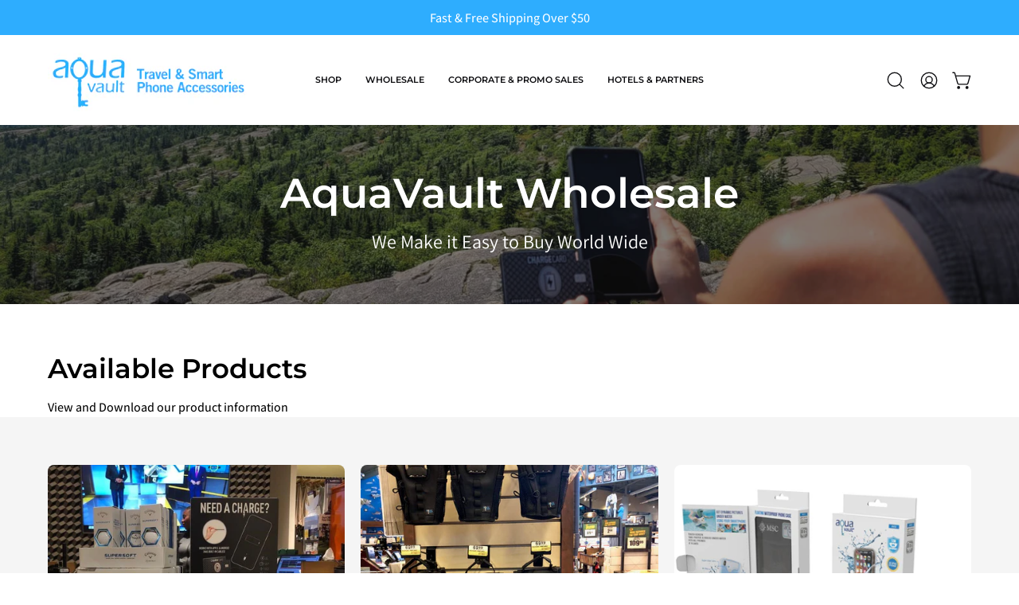

--- FILE ---
content_type: text/css
request_url: https://theaquavault.com/cdn/shop/t/95/assets/mobile_nav.s.min.css?v=162841068916567303671767789322
body_size: -552
content:
ul.mobile-nav__sublist{display:flex;gap:2%;row-gap:20px;flex-wrap:wrap;padding:20px 40px;justify-content:space-between}.mobile_nav_image{flex:0 0 125px}.mobile_nav_image .hero__title{font-size:14px;line-height:18px;color:#0C0C0F;letter-spacing:0;text-transform:capitalize;text-align:center;margin-top:10px}

--- FILE ---
content_type: text/css
request_url: https://theaquavault.com/cdn/shop/t/95/assets/custom-cart-drawer.s.min.css?v=91275632532102882151767789322
body_size: 440
content:
.cart-drawer__body{width:97%}.tbSiteReviews-tbay-float-toggler-container{z-index:999!important}.cart-drawer__body .cart__item__content{--inner:15px}.cart-drawer__body .cart__item{padding-right:5px}.cart-drawer__body .cart__item__content-inner{flex-flow:column}.cart-drawer__body .cart__item__price{width:100%;text-align:left}.cart-drawer__body .cart__item__bottom{justify-content:space-between;gap:5px;flex-wrap:nowrap}.cart-drawer__body .cart__item__content .cart__item__title,.cart-qty-title{font-size:14px;color:#171717;line-height:18px;letter-spacing:0;font-weight:400}.cart-drawer__body .cart__item__content .cart__item__price{font-size:14px;color:#0C0C0F;line-height:18px;letter-spacing:0;font-weight:600}.cart-drawer__body .cart__item__content .cart-qty-title{display:block!important}.cart-drawer__body .cart__item__bottom .cart__item__remove{margin-top:10px;opacity:1}.cart-drawer__body .cart__item__bottom .cart__item__quantity button{box-shadow:unset}.cart-drawer__body .cart__item__bottom .cart__item__quantity .icon{color:#858587}.cart-drawer__body .cart__item__bottom .cart__item__quantity .cart__item__quantity-field{border:1px solid #858587;opacity:1}.cart-drawer__body .cart__item__bottom .cart__item__quantity .cart__item__quantity-minus{border-right:1px solid #858587}.cart-drawer__body .cart__item__bottom .cart__item__quantity .cart__item__quantity-plus{border-left:1px solid #858587}.cart-drawer__body .cart__item__image{border-radius:0;margin-right:15px}.cart-drawer__body::-webkit-scrollbar{width:5px}.cart-drawer__body::-webkit-scrollbar-track{background:#DCDFE2;border-radius:5px}.cart-drawer__body::-webkit-scrollbar-thumb{background:#41A6F5;border-radius:5px}.cart-drawer__body::-webkit-scrollbar-thumb:hover{background:#555}.cart-drawer .product-upsell__holder,.cart-drawer .product-upsell__image,.cart-drawer .product-upsell__image .background-size-cover{background-color:unset;border:unset}.cart-drawer .product-upsell__image img{object-fit:contain}.cart-drawer .cart__message__progress__holder{display:none}.cart-drawer .cart-drawer__item-qty{font-size:14px;font-weight:400;line-height:18px;letter-spacing:0;color:#171717;text-transform:uppercase}.cart-drawer .cart-drawer__message{background-color:#2EADFE;font-weight:600;font-size:14px;line-height:19px;letter-spacing:0;color:#fff;justify-content:center;gap:5px;height:40px}.cart__message.is-hidden,.cart__message__default.is-hidden{display:none}.cart-drawer__foot .flickity-page-dots .dot.is-selected,.cart-drawer__foot .flickity-page-dots .dot{width:8px;height:8px;margin:0 5px}.crtDrwr_upslTtl{font-size:18px;line-height:24px;color:#0C0C0F;letter-spacing:0;font-weight:400;text-align:center}.cart-drawer .product-upsell{--UPSELLS-IMAGE-WIDTH:87px}.cart-drawer .product-upsell__content{display:flex;flex-flow:row;align-items:flex-start}.cart-drawer .product-upsell__content :is(.shopify-product-form,.product-upsell__btn){margin:auto;padding:5px 10px;display:block;flex:0 0 62px;border-radius:0;display:flex;justify-content:center}.cart-drawer .product-upsell__content .product-upsell__btn{border:1px solid gray}.cart-drawer :is(.product-upsell__title,.product-upsell__price){font-size:14px;letter-spacing:0;line-height:18px;color:#0C0C0F;font-weight:400}.cart-drawer .cart__checkout{font-size:18px;line-height:22px;letter-spacing:0;color:#FFF;font-weight:400;text-transform:uppercase;padding:8px;border-radius:6px}.cart-drawer .cart-drawer__foot{padding:0;padding-top:50px;bottom:0;background-color:#fff}.cart-drawer #cartUpsellHolder{padding:10px 0 0;border-color:gray;margin:0 20px 30px}.cart-drawer #cartUpsellHolder+form .cart__widget__wrapper{padding:5px 20px 0 20px}.cart-drawer__foot .cart__foot-inner{padding:15px 20px;position:sticky;bottom:0;width:100%;z-index:9999;background-color:#fff}.cart-drawer__foot .cart__foot-inner:before{position:absolute;content:'';height:20px;width:100%;top:-20px;left:0;right:0;background:#fff0 linear-gradient(180deg,#BCE7EC00 0%,#CBCBCB39 44%,#AEAEAE8E 69%,#7B7B7BCD 87%,#3B3B3B 100%) 0% 0% no-repeat padding-box}.cart-drawer__foot .cart__widget__title{padding:8px 12px}.cart-drawer__head h3{text-transform:uppercase;font-size:20px}.cart__pair .flickity-prev-next-button{background-color:#fff0;box-shadow:unset}.cart__pair .flickity-prev-next-button.next{right:-20px}.cart__pair .flickity-prev-next-button.previous{left:-20px}.cart__foot-inner savedby-widget[lowpro] .sb__wrapper{justify-content:flex-start}@media(max-width:767px){.cart-drawer{max-width:95%;left:105vw}}

--- FILE ---
content_type: application/javascript
request_url: https://cdn.cookie.pii.ai/scripts/1/ws/92ba6ded-bd4d-41f2-97f4-954c77eed5e4/domain/6afca831-1113-400f-a61b-eb7484375f45/pieeyeBlocking-aquavault.js
body_size: 1009
content:
!async function(){const t=function(t){const e=document.cookie.split("; ");for(let o of e){const[e,n]=o.split("=");if(e===t)return decodeURIComponent(n)}return null}("PieEyeConsent"),e=t?JSON.parse(t):void 0,o={"pieeye-category-necessary":[],"pieeye-category-functional":["https://sf.bayengage.com/sf.js","https://app.targetbay.com/js/tb-shopify-sub.js","https://acsbapp.com/apps/app/dist/js/app.js","https://cdn.convertcart.com/04773562f.js","https://cdn.nfcube.com/instafeed-1d9f2076009d30571abb2d08dd01bc18.js"],"pieeye-category-targeting-analytics":["https://stats.g.doubleclick.net/g/collect","https://static.ads-twitter.com/uwt.js","https://analytics.twitter.com/1/i/adsct","https://googleads.g.doubleclick.net/pagead/viewthroughconversion","https://t.co/1/i/adsct","https://ct.pinterest.com/user","https://connect.facebook.net/en_US/fbevents.js","https://analytics.tiktok.com/i18n/pixel/events.js","https://shop.app/checkouts/internal/preloads.js","https://pm.geniusmonkey.com/gm.js"],"pieeye-category-preferences":[],"pieeye-category-performance":[],"pieeye-category-unclassified":[]},n=[];if(e)for(const t in o)0===e[t]&&n.push(...o[t]);else for(const t in o)n.push(...o[t]);function c(t){const e=Object.getOwnPropertyDescriptor(HTMLScriptElement.prototype,"src").set;Object.defineProperty(HTMLScriptElement.prototype,"src",{set:function(o){let n=!1;if("string"==typeof o&&o)for(const e of t)try{const t=new URL(o,window.location.origin),c=new URL(e,t.origin);if(t.hostname.includes(c.hostname)&&t.href.includes(c.pathname.replace(/^\//,""))){n=!0;break}}catch{if(o.includes(e)){n=!0;break}}n?console.warn("PieEye Blocked Script:",o):e.call(this,o)},get:function(){return this.getAttribute("src")}}),console.log("PieEye Script blocking enabled")}const s=t=>new Promise((e=>setTimeout(e,t)));if(e)console.log("PieEye Consent cookie found : Blocking based on consent"),c(n);else{console.log("PieEye No consent cookie : Checking GPC & location...");const t=await async function(t=5,e=100){for(let o=0;o<t;o++){if(!0===navigator.globalPrivacyControl)return!0;await s(e)}return!0===navigator.globalPrivacyControl}(),e=await async function(){try{const t=await fetch("https://geo.pii.ai/geo"),e=await t.json();return{continent:e?.location?.continent?.code,country:e?.location?.country?.code,region:e?.location?.region?.code}}catch(t){return console.error("Geo lookup failed:",t),null}}(),o=e?.country,i=e?.region,a=e?.continent;t&&"US"===o?(console.log("PieEye GPC detected & US : Blocking scripts"),c(n)):"EU"===a||"CA-QC"===i||"US-CA"===i?(console.log("PieEye Location-based blocking active"),c(n)):console.log("PieEye GPC-Location not matched : Allow All scripts")}}();

--- FILE ---
content_type: text/javascript
request_url: https://theaquavault.com/cdn/shop/t/95/assets/theme.dev.s.min.js?v=14756219097830522931767789322
body_size: 63939
content:
/*
* @license
* Palo Alto Theme (c)
*
* This file is included for advanced development by
* Shopify Agencies.  Modified versions of the theme
* code are not supported by Shopify or Presidio Creative.
*
* In order to use this file you will need to change
* theme.js to theme.dev.js in /layout/theme.liquid
*
*/
!function(t,e,i,s){"use strict";function o(t,e){let i;return function(){if(t){const s=()=>t.apply(this,arguments);clearTimeout(i),i=setTimeout(s,e)}}}!function(){const t={NODE_ENV:"production"};try{if(process)return process.env=Object.assign({},process.env),void Object.assign(process.env,t)}catch(t){}globalThis.process={env:t}}(),window.theme=window.theme||{},window.theme.sizes={mobile:480,small:768,large:1024,widescreen:1440},window.theme.keyboardKeys={TAB:"Tab",ENTER:"Enter",NUMPADENTER:"NumpadEnter",ESCAPE:"Escape",SPACE:"Space",LEFTARROW:"ArrowLeft",RIGHTARROW:"ArrowRight"},window.theme.focusable='button, [href]:not([class*="gp"]), input, select, textarea, [tabindex]:not([tabindex="-1"])';const n="body",r="[data-main]",a="[data-site-header]",l="[data-prevent-transparent-header]",c="supports-transparent-header",h="site-header--transparent",d="is-first-section-transparent",u="data-transparent",p=()=>{const t=document.querySelector(n),e=t.querySelector(a);if(!e)return;const i="true"===e.getAttribute(u),s=t.querySelector(r).children[0];if(!s)return;const o=s.querySelector(`${l}:first-of-type`);window.isHeaderTransparent=i&&s.classList.contains(c)&&!o;CSS.supports("(selector(:has(*)))")||(t.classList.toggle(d,window.isHeaderTransparent),e.classList.toggle(h,window.isHeaderTransparent))},m=".section-footer--parallax",g="[data-section-type]",y=":scope > [data-wave]",f=".wavy:not(.site-footer)",v=".parallax-shadow:not(.site-footer)",b="wavy",w="parallax-shadow",S="section-footer--parallax",E="data-parallax-wavy",L=t=>{const e=t,i=document.querySelectorAll(f),s=document.querySelectorAll(v);i.forEach((t=>{t.classList.remove(b);[...t.querySelectorAll(y)].map((t=>t.remove()))})),s.forEach((t=>{t.classList.remove(w);[...t.querySelectorAll(y)].map((t=>t.remove()))}));const o=document.querySelectorAll(m);if(o.length>0){const t=o[0].querySelector(g);t.hasAttribute(E)&&t.classList.add(b)}e.classList.contains(S)||document.dispatchEvent(new CustomEvent("theme:footer:unload"))};let k=W();const A="body",C="[data-main]",q="[data-collection-filters]",T='[data-section-type*="footer"]',P="[data-header-height]",I='[data-site-header][data-position="fixed"]',x="[data-announcement-bar]",F="[data-collection-sticky-bar]",H="[data-logo-text-link]",D="template-collection",M="template-search",O="supports-transparent-header";function B(){const t={};return t.windowHeight=Math.min(window.screen.height,window.innerHeight),t.footerHeight=V(T),t.headerHeight=V(P),t.stickyHeaderHeight=N()?window.stickyHeaderHeight:0,t.headerInitialHeight=parseInt(document.querySelector(P)?.dataset.height||document.querySelector(P)?.offsetHeight)||0,t.announcementBarHeight=V(x),t.collectionStickyBarHeight=V(F),t}function _(){document.addEventListener("theme:resize",z),$(),document.dispatchEvent(new CustomEvent("theme:vars"),{bubbles:!1})}function $(){R()}function z(){R(!0)}function R(t=!1){const e=document.querySelector(A),i=document.querySelector(q),s=null!==document.querySelector(H);let{windowHeight:o,headerHeight:n,headerInitialHeight:r,announcementBarHeight:a,footerHeight:l,collectionStickyBarHeight:c}=B();s&&(n=function(){document.documentElement.style.setProperty("--header-height","auto"),document.documentElement.style.setProperty("--header-sticky-height","auto");const t=document.querySelector(P).offsetHeight;return requestAnimationFrame((()=>{document.documentElement.style.setProperty("--header-height",`${t}px`),document.documentElement.style.setProperty("--header-sticky-height",`${t}px`)})),t}());const h=window.isHeaderTransparent&&document.querySelector(C).firstElementChild.classList.contains(O)?o-a:o-r-a;let d=N()?o-window.stickyHeaderHeight:o;const u=e.classList.contains(D),p=e.classList.contains(M),m=u&&i||p&&i;if(document.documentElement.style.setProperty("--footer-height",`${l}px`),document.documentElement.style.setProperty("--content-full",`${h}px`),document.documentElement.style.setProperty("--content-min",o-n-l+"px"),document.documentElement.style.setProperty("--collection-sticky-bar-height",`${c}px`),m&&(d=o),!t)return void document.documentElement.style.setProperty("--full-height",`${d}px`);const g=W();g!==k&&(document.documentElement.style.setProperty("--full-height",`${d}px`),k=g)}function V(t){const e=document.querySelector(t);return e?e.clientHeight:0}function N(){return document.querySelector(I)}function W(){return window.matchMedia("(orientation: portrait)").matches?"portrait":window.matchMedia("(orientation: landscape)").matches?"landscape":void 0}const U="[data-overflow-background]",j="[data-overflow-frame]",G="[data-overflow-content]",K="[data-overflow-container]",Q="[data-overflow-wrapper]";function X(t,e){let i=0;e.forEach((t=>{i=t.offsetHeight>i?t.offsetHeight:i}));const s=t.querySelectorAll(U);[t,...s].forEach((t=>{t.style.setProperty("min-height",`calc(${i}px + var(--header-height))`)}))}function Y(t){if(window.innerWidth<window.theme.sizes.small){return void t.querySelectorAll(j).forEach((t=>{const e=t.querySelectorAll(G);X(t,e)}))}let e=0;const i=t.querySelectorAll(j);t.querySelectorAll(G).forEach((t=>{t.offsetHeight>e&&(e=t.offsetHeight)}));[...i,...t.querySelectorAll(U)].forEach((t=>{t.style.setProperty("min-height",`${e}px`)})),t.style.setProperty("min-height",`${e}px`)}function J(t){const e=t.querySelectorAll(K);e&&e.forEach((t=>{const e=t.querySelectorAll(G);X(t,e),document.addEventListener("theme:resize",(()=>{X(t,e)}))}));const i=t.querySelectorAll(Q);i&&i.forEach((t=>{Y(t),document.addEventListener("theme:resize",(()=>{Y(t)}))}))}function Z(){document.dispatchEvent(new CustomEvent("theme:resize",{bubbles:!0})),window.lastWindowWidth!==window.innerWidth&&(document.dispatchEvent(new CustomEvent("theme:resize:width",{bubbles:!0})),window.lastWindowWidth=window.innerWidth)}window.lastWindowWidth=window.innerWidth;let tt=window.pageYOffset,et=null,it=null,st=null,ot=null,nt=0;const rt="js-quick-view-visible",at="js-drawer-open-cart";function lt(e){setTimeout((()=>{nt&&clearTimeout(nt),t.disablePageScroll(e.detail,{allowTouchMove:t=>"TEXTAREA"===t.tagName}),document.documentElement.setAttribute("data-scroll-locked","")}))}function ct(t){const e=t.detail;e?nt=setTimeout(ht,e):ht()}function ht(){document.body.classList.contains(rt)||document.body.classList.contains(at)||(t.clearQueueScrollLocks(),t.enablePageScroll(),document.documentElement.removeAttribute("data-scroll-locked"))}function dt(t){t.querySelectorAll("table").forEach((t=>{((t,e="",i)=>{const s=i||document.createElement("div");s.classList.add(e),s.setAttribute("data-scroll-lock-scrollable",""),t.parentNode.insertBefore(s,t),s.appendChild(t)})(t,"table-wrapper")}))}const ut="is-loading",pt="img-in",mt="img.is-loading",gt="[data-section-type]";function yt(t){t.querySelectorAll(mt).forEach((t=>{if(t.complete){t.classList.remove(ut),t.parentNode.classList.remove(ut);const e=t.closest(gt);e&&e.classList.add(pt)}}))}const ft="img",vt="template",bt=".shopify-section",wt="[data-deferred-content]",St="[data-product-image]",Et="srcset",Lt="data-loaded",kt="data-deferred-container";class At extends HTMLElement{constructor(){super(),this.container=this,this.hasAttribute(kt)&&(this.container=this.closest(this.getAttribute(kt))||this.closest(bt)),this.deferredTriggers=this.container.querySelectorAll(this.dataset.deferredTriggers)}connectedCallback(){0!=this.deferredTriggers.length?this.deferredTriggers.forEach((t=>{t.addEventListener("mouseenter",(()=>{this.hasAttribute(Lt)||this.loadTemplate()}),{once:!0})})):this.container.addEventListener("mouseenter",(()=>{this.hasAttribute(Lt)||this.loadTemplate()}),{once:!0})}loadTemplate(){const t=document.createElement("div"),e=this.querySelector(vt);if(!e||!e?.content?.firstElementChild)return;t.appendChild(e.content.firstElementChild.cloneNode(!0));const i=t.querySelector(wt);if(!i)return;this.append(i),this.setAttribute(Lt,!0);i.querySelectorAll(ft).length>0&&this.reloadSrcset(this)}reloadSrcset(t){t&&t.querySelectorAll(ft).forEach((t=>{if(!t.parentNode.matches(St)){const e=t.getAttribute(Et);t.setAttribute(Et,""),t.setAttribute(Et,e)}}))}}const Ct={inputSearch:'input[type="search"]',inputType:'input[name="type"]',form:"form",allVisibleElements:'[role="option"]',ariaSelected:'[aria-selected="true"]',selectedOption:'[aria-selected="true"] a, button[aria-selected="true"]',popularSearches:"[data-popular-searches]",popdownBody:"[data-popdown-body]",mainInputSearch:"[data-main-input-search]",predictiveSearchResults:"[data-predictive-search-results]",predictiveSearch:"predictive-search",searchForm:"search-form"},qt="is-searched",Tt="template-search";class Pt extends HTMLElement{constructor(){super(),this.input=this.querySelector(Ct.inputSearch),this.form=this.querySelector(Ct.form),this.popdownBody=this.closest(Ct.popdownBody),this.popularSearches=this.popdownBody?.querySelector(Ct.popularSearches),this.predictiveSearchResults=this.querySelector(Ct.predictiveSearchResults),this.predictiveSearch=this.matches(Ct.predictiveSearch),this.searchForm=this.matches(Ct.searchForm),this.selectedElement=null,this.activeElement=null,this.searchTerm="",this.currentSearchTerm="",this.isSearchPage=document.body.classList.contains(Tt),this.input.addEventListener("input",o((t=>{this.onChange(t)}),300).bind(this)),this.input.addEventListener("focus",this.onFocus.bind(this)),this.input.form.addEventListener("submit",this.onFormSubmit.bind(this)),this.addEventListener("keyup",this.onKeyup.bind(this)),this.addEventListener("keydown",this.onKeydown.bind(this)),this.isSearchPage&&(this.mainInputType=document.querySelector(`${Ct.mainInputSearch} ${Ct.inputType}`),this.inputType=this.querySelector(Ct.inputType),this.inputType.value=this.mainInputType.value)}getQuery(){return this.input.value.trim()}onFocus(){this.currentSearchTerm=this.getQuery()}onChange(){this.classList.toggle(qt,!this.isFormCleared()),this.searchTerm=this.getQuery()}isFormCleared(){return 0===this.input.value.length}submit(){this.form.submit()}reset(){this.input.val=""}onFormSubmit(t){this.getQuery().length&&!this.querySelector(Ct.selectedLink)||t.preventDefault()}onKeydown(t){"ArrowUp"!==t.code&&"ArrowDown"!==t.code||t.preventDefault()}onKeyup(t){switch(!this.getQuery().length&&this.predictiveSearch&&this.close(!0),t.preventDefault(),t.code){case"ArrowUp":this.switchOption("up");break;case"ArrowDown":this.switchOption("down");break;case"Enter":this.selectOption()}}switchOption(t){const e="up"===t,i=this.classList.contains(qt)&&this.predictiveSearchResults?this.predictiveSearchResults:this.popularSearches;if(!i)return;this.selectedElement=i.querySelector(Ct.ariaSelected);const s=Array.from(i.querySelectorAll(Ct.allVisibleElements)).filter((t=>null!==t.offsetParent));let o=0;if(e&&!this.selectedElement)return;let n=-1,r=0;for(;-1===n&&r<=s.length;)s[r]===this.selectedElement&&(n=r),r++;!e&&this.selectedElement?o=n===s.length-1?0:n+1:e&&(o=0===n?s.length-1:n-1),o!==n&&(this.activeElement=s[o],this.handleFocusableDescendants())}selectOption(){const t=this.querySelector(Ct.selectedOption);t&&t.click()}handleFocusableDescendants(t=!1){const e=this.selectedElement?this.selectedElement:this.querySelector(Ct.ariaSelected);if(e&&e.setAttribute("aria-selected",!1),!this.activeElement||t)return this.selectedElement=null,this.activeElement?.setAttribute("aria-selected",!1),this.input.setAttribute("aria-expanded",!1),void this.input.setAttribute("aria-activedescendant","");this.activeElement.setAttribute("aria-selected",!0),this.input.setAttribute("aria-activedescendant",this.activeElement.id)}}customElements.define("search-form",Pt);const It="predictive-search",xt="#shopify-section-api-predictive-search",Ft="[data-predictive-search-results]",Ht="[data-predictive-search-status]",Dt="[data-predictive-search-live-region-count-value]",Mt="[data-search-results-wrapper]",Ot="reset",Bt="data-aos-anchor",_t="aria-hidden",$t="open",zt="loading",Rt="data-loading-text",Vt="results";customElements.define("predictive-search",class extends Pt{constructor(){super(),this.abortController=new AbortController,this.allPredictiveSearchInstances=document.querySelectorAll(It),this.predictiveSearchResults=this.querySelector(Ft),this.cachedResults={}}connectedCallback(){this.predictiveSearchResults.addEventListener("transitionend",(t=>{t.target!==this.predictiveSearchResults||this.getQuery().length||(this.classList.remove(Ot),requestAnimationFrame((()=>this.clearResultsHTML())))}))}onChange(){super.onChange(),this.classList.remove(Ot),this.searchTerm.length?requestAnimationFrame((()=>this.getSearchResults(this.searchTerm))):this.classList.add(Ot)}onFocus(){super.onFocus(),this.currentSearchTerm.length&&(this.searchTerm!==this.currentSearchTerm?this.onChange():"true"===this.getAttribute(Vt)?this.open():this.getSearchResults(this.searchTerm))}getSearchResults(t){const e=t.replace(" ","-").toLowerCase(),i=parseInt(window.theme.settings.suggestionsResultsLimit);let s="query";s+=window.theme.settings.suggestArticles?",article":"",s+=window.theme.settings.suggestCollections?",collection":"",s+=window.theme.settings.suggestProducts?",product":"",s+=window.theme.settings.suggestPages?",page":"",this.setLiveRegionLoadingState(),this.cachedResults[e]?this.renderSearchResults(this.cachedResults[e]):fetch(`${theme.routes.predictiveSearchUrl}?q=${encodeURIComponent(t)}&resources[type]=${s}&resources[limit]=${i}&section_id=api-predictive-search`,{signal:this.abortController.signal}).then((t=>{if(!t.ok){var e=new Error(t.status);throw this.close(),e}return t.text()})).then((t=>{const i=(new DOMParser).parseFromString(t,"text/html").querySelector(xt).innerHTML;this.allPredictiveSearchInstances.forEach((t=>{t.cachedResults[e]=i})),this.renderSearchResults(i)})).catch((t=>{if(20!==t?.code)throw this.close(),t}))}switchOption(t){super.switchOption(t),this.statusElement&&(this.statusElement.textContent="")}setLiveRegionLoadingState(){this.statusElement=this.statusElement||this.querySelector(Ht),this.loadingText=this.loadingText||this.getAttribute(Rt),this.setLiveRegionText(this.loadingText),this.setAttribute(zt,!0)}setLiveRegionText(t){this.statusElement.setAttribute(_t,"false"),this.statusElement.textContent=t,setTimeout((()=>{this.statusElement.setAttribute(_t,"true")}),1e3)}renderSearchResults(t){this.predictiveSearchResults.innerHTML=t;const e=this.predictiveSearchResults.parentElement.id,i=this.predictiveSearchResults.querySelector(Mt),s=i.id;i.id=`${s}--${e}`,i.setAttribute(Bt,`#${i.id}`),this.setAttribute(Vt,!0),this.setLiveRegionResults(),this.open()}setLiveRegionResults(){this.removeAttribute(zt),this.setLiveRegionText(this.querySelector(Dt).textContent)}open(){this.setAttribute($t,!0)}close(t=!1){this.closeResults(t)}closeResults(t=!1){t&&(this.reset(),this.removeAttribute(Vt),this.classList.remove(Ot)),this.removeAttribute(zt),this.removeAttribute($t)}clearResultsHTML(){this.predictiveSearchResults.innerHTML=""}});class Nt extends HTMLElement{constructor(){super(),document.addEventListener("DOMContentLoaded",(()=>{document.documentElement.classList.remove("page-loading")}))}}const Wt="[data-aos]:not(.aos-animate)",Ut="[data-aos-anchor]",jt="[data-aos], [data-aos-anchor]",Gt='[id^="api-cart-items-"], [data-collection-filters], [data-collection-products], #AjaxinateLoop',Kt=".skeleton-loading",Qt="aos-animate",Xt="is-loading",Yt="data-aos-anchor",Jt="data-aos-intersection",Zt="data-aos-debounce",te="data-aos-custom-init",ee="data-aos-watch-anchors",ie="data-aos-trigger",se=.1,oe=0;let ne=new Set;function re(t){t.length&&(t.forEach((t=>{const e=t.dataset.aosAnchor;let i;""!=e&&(i=document.querySelector(e)),i&&!ne.has(t)&&ne.add(i)})),ne.forEach((t=>{ae.observe(t)})))}const ae=new IntersectionObserver(((t,e)=>{t.forEach((t=>{const i=t.target,s=t.intersectionRatio,o=t.isIntersecting;let n,r=se;i.hasAttribute(Jt)&&(r=Number(i.getAttribute(Jt)));let a=oe;i.hasAttribute(Zt)&&(a=Number(i.getAttribute(Zt))),o&&s>r&&(0!==a?(n&&clearTimeout(n),n=setTimeout((()=>le(i)),a)):le(i),e.unobserve(i),ne.delete(i))}))}),{root:null,rootMargin:"0px",threshold:[0,.05,.1,.15,.2,.25,.5,.75,1]});function le(t){if(!t)return;ce(t);const e=t.closest(Kt);if(e&&e.querySelectorAll("img").forEach((t=>{t.classList.contains(Xt)&&t.setAttribute("loading","eager")})),t.hasAttribute(ie)){const e=t.getAttribute(ie);document.querySelectorAll(`[${Yt}="${e}"]`).forEach((t=>ce(t)))}let i=t.querySelectorAll(Wt);if(t.hasAttribute(ee)){i=[...i].filter((e=>{const i=!!e.hasAttribute(Yt)&&e.getAttribute(Yt);if(i&&`#${t.id}`===i)return e}))}i.forEach((e=>{e.hasAttribute(te)?t.dispatchEvent(new CustomEvent("theme:target:animate",{bubbles:!0,detail:e})):ce(e)}))}function ce(t){requestAnimationFrame((()=>t.classList.add(Qt)))}function he(){re(document.querySelectorAll(Ut)),function(){const t=t=>t instanceof HTMLElement;new MutationObserver((e=>{for(const i of e){if("childList"===!i.type)return;const e=i.target,s=[...i.addedNodes],o=[...i.removedNodes],n=e.matches(Gt)||s.some((e=>!!t(e)&&e.matches(Gt)))||o.some((e=>!!t(e)&&e.matches(Gt))),r=e.matches(jt)||s.some((e=>!!t(e)&&e.matches(jt))),a=null!==e.querySelector(`[${Yt}="#${e.id}"]`);(r||a||n)&&re(e.querySelectorAll(Ut))}})).observe(document.body,{attributes:!1,childList:!0,subtree:!0})}()}window.requestIdleCallback=window.requestIdleCallback||function(t){var e=Date.now();return setTimeout((function(){t({didTimeout:!1,timeRemaining:function(){return Math.max(0,50-(Date.now()-e))}})}),1)},window.cancelIdleCallback=window.cancelIdleCallback||function(t){clearTimeout(t)},window.addEventListener("resize",o(Z,50)),function(){let t;window.addEventListener("scroll",(function(){t&&window.cancelAnimationFrame(t),t=window.requestAnimationFrame((function(){!function(){const t=window.pageYOffset;t>tt?(it=!0,et=!1):t<tt?(it=!1,et=!0):(et=null,it=null),tt=t,document.dispatchEvent(new CustomEvent("theme:scroll",{detail:{up:et,down:it,position:t},bubbles:!1})),et&&!st&&document.dispatchEvent(new CustomEvent("theme:scroll:up",{detail:{position:t},bubbles:!1})),it&&!ot&&document.dispatchEvent(new CustomEvent("theme:scroll:down",{detail:{position:t},bubbles:!1})),ot=it,st=et}()}))}),{passive:!0}),window.addEventListener("theme:scroll:lock",lt),window.addEventListener("theme:scroll:unlock",ct)}(),"ontouchstart"in window||navigator.maxTouchPoints>0||navigator.msMaxTouchPoints>0?(document.documentElement.className=document.documentElement.className.replace("no-touch","supports-touch"),window.theme.touch=!0):window.theme.touch=!1,document.addEventListener("load",(t=>{if("img"==t.target.tagName.toLowerCase()&&t.target.classList.contains(ut)){t.target.classList.remove(ut),t.target.parentNode.classList.remove(ut);const e=t.target.closest(gt);e&&e.classList.add(pt)}}),!0);const de=o((()=>{p()}),300);window.addEventListener("DOMContentLoaded",(()=>{_(),J(document),dt(document),yt(document),window.theme.settings.animationsEnabled&&he()})),document.addEventListener("shopify:section:load",(t=>{const e=t.target;window.dispatchEvent(new Event("resize"),{bubbles:!0}),J(e),dt(e),_(),de(),L(e),window.theme.settings.animationsEnabled&&he()})),document.addEventListener("shopify:section:reorder",(t=>{const e=t.target;de(),L(e)})),document.addEventListener("shopify:section:unload",(t=>{const e=t.target;de(),L(e)})),customElements.get("deferred-loading")||customElements.define("deferred-loading",At),customElements.get("loading-overlay")||customElements.define("loading-overlay",Nt),function(){function t(t){var e=window.innerWidth||document.documentElement.clientWidth,i=window.innerHeight||document.documentElement.clientHeight,s=t.getBoundingClientRect();return s.top>=0&&s.bottom<=i&&s.left>=0&&s.right<=e}function e(t){var e=window.innerWidth||document.documentElement.clientWidth,i=window.innerHeight||document.documentElement.clientHeight,s=t.getBoundingClientRect(),o=s.left>=0&&s.left<=e||s.right>=0&&s.right<=e,n=s.top>=0&&s.top<=i||s.bottom>=0&&s.bottom<=i;return o&&n}window.visibilityHelper={isElementTotallyVisible:t,isElementPartiallyVisible:e,inViewportPartially:function(t,i){function s(){var s=e(t);s!=o&&(o=s,"function"==typeof i&&i(s,t))}var o=e(t);window.addEventListener("load",s),window.addEventListener("resize",s),window.addEventListener("scroll",s)},inViewportTotally:function(e,i){function s(){var s=t(e);s!=o&&(o=s,"function"==typeof i&&i(s,e))}var o=t(e);window.addEventListener("load",s),window.addEventListener("resize",s),window.addEventListener("scroll",s)}}}(),window.Shopify=window.Shopify||{},window.Shopify.theme=window.Shopify.theme||{},window.Shopify.theme.sections=window.Shopify.theme.sections||{},window.Shopify.theme.sections.registered=window.Shopify.theme.sections.registered||{},window.Shopify.theme.sections.instances=window.Shopify.theme.sections.instances||[];const ue=window.Shopify.theme.sections.registered,pe=window.Shopify.theme.sections.instances,me="data-section-id",ge="data-section-type";class ye{constructor(t=null,e=[]){this.type=t,this.components=function(t){if(void 0!==t&&"object"!=typeof t||null===t)throw new TypeError("Theme Sections: The components object provided is not a valid");return t}(e),this.callStack={onLoad:[],onUnload:[],onSelect:[],onDeselect:[],onBlockSelect:[],onBlockDeselect:[],onReorder:[]},e.forEach((t=>{for(const[e,i]of Object.entries(t)){const t=this.callStack[e];Array.isArray(t)&&"function"==typeof i?t.push(i):(console.warn(`Unregisted function: '${e}' in component: '${this.type}'`),console.warn(i))}}))}getStack(){return this.callStack}}class fe{constructor(t,e){this.container=function(t){if(!(t instanceof Element))throw new TypeError("Theme Sections: Attempted to load section. The section container provided is not a DOM element.");if(null===t.getAttribute(me))throw new Error("Theme Sections: The section container provided does not have an id assigned to the "+me+" attribute.");return t}(t),this.id=t.getAttribute(me),this.type=e.type,this.callStack=e.getStack();try{this.onLoad()}catch(t){console.warn(`Error in section: ${this.id}`),console.warn(this),console.warn(t)}}callFunctions(t,e=null){this.callStack[t].forEach((t=>{const i={id:this.id,type:this.type,container:this.container};e?t.call(i,e):t.call(i)}))}onLoad(){this.callFunctions("onLoad")}onUnload(){this.callFunctions("onUnload")}onSelect(t){this.callFunctions("onSelect",t)}onDeselect(t){this.callFunctions("onDeselect",t)}onBlockSelect(t){this.callFunctions("onBlockSelect",t)}onBlockDeselect(t){this.callFunctions("onBlockDeselect",t)}onReorder(t){this.callFunctions("onReorder",t)}}function ve(t,e){if("string"!=typeof t)throw new TypeError("Theme Sections: The first argument for .register must be a string that specifies the type of the section being registered");if(void 0!==ue[t])throw new Error('Theme Sections: A section of type "'+t+'" has already been registered. You cannot register the same section type twice');Array.isArray(e)||(e=[e]);const i=new ye(t,e);return ue[t]=i,ue}function be(t,e){t=Ee(t),void 0===e&&(e=document.querySelectorAll("["+ge+"]")),e=Le(e),t.forEach((function(t){const i=ue[t];void 0!==i&&(e=e.filter((function(e){return!(we(e).length>0)&&(null!==e.getAttribute(ge)&&(e.getAttribute(ge)!==t||(pe.push(new fe(e,i)),!1)))})))}))}function we(t){var e=[];if(NodeList.prototype.isPrototypeOf(t)||Array.isArray(t))var i=t[0];if(t instanceof Element||i instanceof Element)Le(t).forEach((function(t){e=e.concat(pe.filter((function(e){return e.container===t})))}));else if("string"==typeof t||"string"==typeof i){Ee(t).forEach((function(t){e=e.concat(pe.filter((function(e){return e.type===t})))}))}return e}function Se(t){for(var e,i=0;i<pe.length;i++)if(pe[i].id===t){e=pe[i];break}return e}function Ee(t){return"*"===t?t=Object.keys(ue):"string"==typeof t?t=[t]:t.constructor===fe?t=[t.prototype.type]:Array.isArray(t)&&t[0].constructor===fe&&(t=t.map((function(t){return t.type}))),t=t.map((function(t){return t.toLowerCase()}))}function Le(t){return NodeList.prototype.isPrototypeOf(t)&&t.length>0?t=Array.prototype.slice.call(t):NodeList.prototype.isPrototypeOf(t)&&0===t.length||null===t?t=[]:!Array.isArray(t)&&t instanceof Element&&(t=[t]),t}window.Shopify.designMode&&(document.addEventListener("shopify:section:load",(function(t){var e=t.detail.sectionId,i=t.target.querySelector("["+me+'="'+e+'"]');!0===window.Shopify.visualPreviewMode&&null===i&&(i=t.target.querySelector(`[${me}]`)),null!==i&&be(i.getAttribute(ge),i)})),document.addEventListener("shopify:section:reorder",(function(t){var e=t.detail.sectionId,i=t.target.querySelector("["+me+'="'+e+'"]');"object"==typeof we(i)[0]&&we(i).forEach((function(t){t.onReorder()}))})),document.addEventListener("shopify:section:unload",(function(t){var e=t.detail.sectionId,i=t.target.querySelector("["+me+'="'+e+'"]');"object"==typeof we(i)[0]&&we(i).forEach((function(t){var e=pe.map((function(t){return t.id})).indexOf(t.id);pe.splice(e,1),t.onUnload()}))})),document.addEventListener("shopify:section:select",(function(t){var e=Se(t.detail.sectionId);"object"==typeof e&&e.onSelect(t)})),document.addEventListener("shopify:section:deselect",(function(t){var e=Se(t.detail.sectionId);"object"==typeof e&&e.onDeselect(t)})),document.addEventListener("shopify:block:select",(function(t){var e=Se(t.detail.sectionId);"object"==typeof e&&e.onBlockSelect(t)})),document.addEventListener("shopify:block:deselect",(function(t){var e=Se(t.detail.sectionId);"object"==typeof e&&e.onBlockDeselect(t)})));const ke=(t,e)=>{let i,s;return function o(...n){const r=Date.now();s=clearTimeout(s),!i||r-i>=e?(t.apply(null,n),i=r):s=setTimeout(o.bind(null,...n),e-(r-i))}};function Ae(t){this.status=t.status||null,this.headers=t.headers||null,this.json=t.json||null,this.body=t.body||null}Ae.prototype=Error.prototype;const Ce="[data-collapsible-single]",qe="[data-collapsible-trigger]",Te="[data-collapsible-content]",Pe="is-expanded",Ie="aria-expanded",xe="aria-controls",Fe="data-collapsible-trigger-mobile",He="data-collapsible-transition-override",De=500,Me={};class Oe{constructor(t){this.container=t,this.single=this.container.querySelector(Ce),this.triggers=this.container.querySelectorAll(qe),this.resetHeightTimer=0,this.isTransitioning=!1,this.transitionOverride=this.container.hasAttribute(He),this.collapsibleToggleEvent=t=>ke(this.collapsibleToggle(t),1250),this.init()}init(){this.triggers.forEach((t=>{t.addEventListener("click",this.collapsibleToggleEvent),t.addEventListener("keyup",this.collapsibleToggleEvent)}))}collapsibleToggle(t){t.preventDefault();const e=t.target.matches(qe)?t.target:t.target.closest(qe),i=e.getAttribute(xe),s=document.getElementById(i),o=e.hasAttribute(Fe),n=e.classList.contains(Pe),r=t.code===theme.keyboardKeys.SPACE,a=t.code===theme.keyboardKeys.ESCAPE,l=window.innerWidth<theme.sizes.small;this.isTransitioning&&!this.transitionOverride||(!t.code||r||a)&&(!n&&a||o&&!l||(this.isTransitioning=!0,e.disabled=!0,this.single&&this.triggers.forEach((t=>{const i=t.classList.contains(Pe);if(e==t||!i)return;const s=t.getAttribute(xe),o=document.getElementById(s);requestAnimationFrame((()=>{this.closeItem(o,t)}))})),n?requestAnimationFrame((()=>{this.closeItem(s,e)})):requestAnimationFrame((()=>{this.openItem(s,e)}))))}openItem(t,e){let i=t.querySelector(Te).offsetHeight;this.setDropdownHeight(t,i,e,!0),e.classList.add(Pe),e.setAttribute(Ie,!0),e.dispatchEvent(new CustomEvent("theme:form:sticky",{bubbles:!0,detail:{element:"accordion"}}))}closeItem(t,e){let i=t.querySelector(Te).offsetHeight;requestAnimationFrame((()=>{i=0,this.setDropdownHeight(t,i,e,!1),e.classList.remove(Pe)})),this.setDropdownHeight(t,i,e,!1),e.classList.remove(Pe),e.setAttribute(Ie,!1)}setDropdownHeight(t,e,i,s){t.style.height=`${e}px`,t.setAttribute(Ie,s),t.classList.toggle(Pe,s),this.resetHeightTimer&&clearTimeout(this.resetHeightTimer),0==e&&(this.resetHeightTimer=setTimeout((()=>{t.style.height=""}),De)),s?this.resetHeightTimer=setTimeout((()=>{t.style.height="auto",this.isTransitioning=!1}),De):this.isTransitioning=!1,setTimeout((()=>{i.disabled=!1}),De)}onUnload(){this.triggers.forEach((t=>{t.removeEventListener("click",this.collapsibleToggleEvent),t.removeEventListener("keyup",this.collapsibleToggleEvent)}))}}const Be={onLoad(){Me[this.id]=new Oe(this.container)},onUnload(){Me[this.id].onUnload()}},_e="[data-quantity-holder]",$e="[data-quantity-field]",ze="[data-quantity-button]",Re="[data-quantity-minus]",Ve="[data-quantity-plus]",Ne="read-only",We="is-disabled";class Ue{constructor(t,e=!1){this.holder=t,this.quantityUpdateCart=e}init(){this.quantity=this.holder.querySelector(_e),this.quantity&&(this.field=this.quantity.querySelector($e),this.buttons=this.quantity.querySelectorAll(ze),this.increaseButton=this.quantity.querySelector(Ve),this.quantityValue=Number(this.field.value||0),this.cartItemID=this.field.getAttribute("data-id"),this.maxValue=Number(this.field.getAttribute("max"))>0?Number(this.field.getAttribute("max")):null,this.minValue=Number(this.field.getAttribute("min"))>0?Number(this.field.getAttribute("min")):0,this.disableIncrease=this.disableIncrease.bind(this),this.emptyField=!1,this.updateQuantity=this.updateQuantity.bind(this),this.decrease=this.decrease.bind(this),this.increase=this.increase.bind(this),this.disableIncrease(),this.quantity.classList.contains(Ne)||(this.changeValueOnClick(),this.changeValueOnInput()))}changeValueOnClick(){this.buttons.forEach((t=>{t.addEventListener("click",(t=>{t.preventDefault(),this.quantityValue=Number(this.field.value||0);const e=t.target,i=e.matches(Re)||e.closest(Re),s=e.matches(Ve)||e.closest(Ve);i&&this.decrease(),s&&this.increase(),this.updateQuantity()}))}))}changeValueOnInput(){this.field.addEventListener("input",(()=>{this.quantityValue=this.field.value,this.updateQuantity()}))}updateQuantity(){this.maxValue<this.quantityValue&&null!==this.maxValue&&(this.quantityValue=this.maxValue),this.minValue>this.quantityValue&&(this.quantityValue=this.minValue),this.field.value=this.quantityValue,this.disableIncrease(),document.dispatchEvent(new CustomEvent("theme:cart:update")),this.quantityUpdateCart&&this.updateCart()}decrease(){this.quantityValue>this.minValue?this.quantityValue--:this.quantityValue=0}increase(){this.quantityValue++}disableIncrease(){this.increaseButton.classList.toggle(We,this.quantityValue>=this.maxValue&&null!==this.maxValue)}updateCart(){if(""===this.quantityValue)return;const t=new CustomEvent("theme:cart:update",{bubbles:!0,detail:{id:this.cartItemID,quantity:this.quantityValue}});this.holder.dispatchEvent(t)}}const je={state:{firstFocusable:null,lastFocusable:null,trigger:null},trapFocus:function(t){var e=Array.from(t.container.querySelectorAll('button, [href]:not([class*="gp"]), input, select, textarea, [tabindex]:not([tabindex^="-"])')).filter((function(t){var e=t.offsetWidth,i=t.offsetHeight;return 0!==e&&0!==i&&"none"!==getComputedStyle(t).getPropertyValue("display")}));e=e.filter((function(t){return!t.classList.contains("deferred-media__poster")})),this.state.firstFocusable=e[0],this.state.lastFocusable=e[e.length-1],t.elementToFocus||(t.elementToFocus=this.state.firstFocusable||t.container),this._setupHandlers(),document.addEventListener("focusin",this._onFocusInHandler),document.addEventListener("focusout",this._onFocusOutHandler),t.container.setAttribute("tabindex","-1"),t.elementToFocus.focus()},removeTrapFocus:function(t){const e=!document.body.classList.contains("no-outline");t&&t.container&&t.container.removeAttribute("tabindex"),document.removeEventListener("focusin",this._onFocusInHandler),this.state.trigger&&e&&this.state.trigger.focus()},_manageFocus:function(t){t.code===theme.keyboardKeys.TAB&&(t.target!==this.state.lastFocusable||t.shiftKey||(t.preventDefault(),this.state.firstFocusable.focus()),t.target===this.state.firstFocusable&&t.shiftKey&&(t.preventDefault(),this.state.lastFocusable.focus()))},_onFocusOut:function(){document.removeEventListener("keydown",this._manageFocusHandler)},_onFocusIn:function(t){t.target!==this.state.lastFocusable&&t.target!==this.state.firstFocusable||document.addEventListener("keydown",this._manageFocusHandler)},_setupHandlers:function(){this._onFocusInHandler||(this._onFocusInHandler=this._onFocusIn.bind(this)),this._onFocusOutHandler||(this._onFocusOutHandler=this._onFocusIn.bind(this)),this._manageFocusHandler||(this._manageFocusHandler=this._manageFocus.bind(this))}};const Ge={};function Ke(t={}){if(t.type||(t.type="json"),t.url)return Ge[t.url]?Ge[t.url]:function(t,e){const i=new Promise(((i,s)=>{"text"===e?fetch(t).then((t=>t.text())).then((t=>{i(t)})).catch((t=>{s(t)})):function(t,e,i){let s=document.getElementsByTagName("head")[0],o=!1,n=document.createElement("script");n.src=t,n.onload=n.onreadystatechange=function(){o||this.readyState&&"loaded"!=this.readyState&&"complete"!=this.readyState?i():(o=!0,e())},s.appendChild(n)}(t,(function(){i()}),(function(){s()}))}));return Ge[t]=i,i}(t.url,t.type);if(t.json)return Ge[t.json]?Promise.resolve(Ge[t.json]):window.fetch(t.json).then((t=>t.json())).then((e=>(Ge[t.json]=e,e)));if(t.name){const e="".concat(t.name,t.version);return Ge[e]?Ge[e]:function(t){const e="".concat(t.name,t.version),i=new Promise(((e,i)=>{try{window.Shopify.loadFeatures([{name:t.name,version:t.version,onLoad:t=>{!function(t,e,i){i?e(i):t()}(e,i,t)}}])}catch(t){i(t)}}));return Ge[e]=i,i}(t)}return Promise.reject()}window.isYoutubeAPILoaded=!1,window.isVimeoAPILoaded=!1;const Qe="[data-video-id]",Xe="loaded",Ye="data-enable-sound",Je="data-enable-background",Ze="data-enable-autoplay",ti="data-enable-loop",ei="data-video-id",ii="data-video-type";class si{constructor(t){this.container=t,this.player=this.container.querySelector(Qe),this.player&&(this.videoID=this.player.getAttribute(ei),this.videoType=this.player.getAttribute(ii),this.enableBackground="true"===this.player.getAttribute(Je),this.disableSound="false"===this.player.getAttribute(Ye),this.enableAutoplay="false"!==this.player.getAttribute(Ze),this.enableLoop="false"!==this.player.getAttribute(ti),"vimeo"==this.videoType&&this.init())}init(){this.loadVimeoPlayer()}loadVimeoPlayer(){const t="https://vimeo.com/"+this.videoID;let e="";const i=this.player,s={url:t,background:this.enableBackground,muted:this.disableSound,autoplay:this.enableAutoplay,loop:this.enableLoop};for(let t in s)e+=encodeURIComponent(t)+"="+encodeURIComponent(s[t])+"&";fetch(`https://vimeo.com/api/oembed.json?${e}`).then((t=>t.json())).then((function(t){i.innerHTML=t.html,setTimeout((function(){i.parentElement.classList.add(Xe)}),1e3)})).catch((function(){console.log("error")}))}}const oi={videoIframe:"[data-video-id]",videoWrapper:".video-wrapper",youtubeWrapper:"[data-youtube-wrapper]"},ni="data-section-id",ri="data-enable-sound",ai="data-check-player-visibility",li="data-video-id",ci="data-video-type",hi="loaded",di=[];class ui{constructor(t){this.container=t,this.player=this.container.querySelector(oi.videoIframe),this.player&&(this.videoOptionsVars={},this.videoID=this.player.getAttribute(li),this.videoType=this.player.getAttribute(ci),"youtube"==this.videoType&&(this.checkPlayerVisibilityFlag="true"===this.player.getAttribute(ai),this.playerID=this.player.querySelector(oi.youtubeWrapper)?this.player.querySelector(oi.youtubeWrapper).id:this.player.id,this.player.hasAttribute(oi.dataHideOptions)&&(this.videoOptionsVars={cc_load_policy:0,iv_load_policy:3,modestbranding:1,playsinline:1,autohide:0,controls:0,branding:0,showinfo:0,rel:0,fs:0,wmode:"opaque"}),this.init(),this.container.addEventListener("touchstart",(function(t){if(t.target.matches(oi.videoWrapper)||t.target.closest(oi.videoWrapper)){const e=t.target.querySelector(oi.videoIframe).id;di[e].playVideo()}}),{passive:!0})))}init(){window.isYoutubeAPILoaded?this.loadYoutubePlayer():Ke({url:"https://www.youtube.com/iframe_api"}).then((()=>this.loadYoutubePlayer()))}loadYoutubePlayer(){const t={...{height:"720",width:"1280",playerVars:this.videoOptionsVars,events:{onReady:t=>{const e=t.target.getIframe().id;"true"===document.querySelector(`#${e}`).getAttribute(ri)?t.target.unMute():t.target.mute(),t.target.playVideo(),this.checkPlayerVisibilityFlag&&(this.checkPlayerVisibility(e),window.addEventListener("scroll",ke((()=>{this.checkPlayerVisibility(e)}),150)))},onStateChange:t=>{0==t.data&&t.target.playVideo(),1==t.data&&t.target.getIframe().parentElement.classList.add(hi)}}}};t.videoId=this.videoID,this.videoID.length&&YT.ready((()=>{di[this.playerID]=new YT.Player(this.playerID,t)})),window.isYoutubeAPILoaded=!0}checkPlayerVisibility(t){let e;if("string"==typeof t)e=t;else{if(null==t.data)return;e=t.data.id}const i=document.getElementById(e+"-container");if(!i)return;const s=di[e],o=i.getBoundingClientRect();let n=visibilityHelper.isElementPartiallyVisible(i)||visibilityHelper.isElementTotallyVisible(i);o.top<0&&i.clientHeight+o.top>=0&&(n=!0),n&&s&&"function"==typeof s.playVideo?s.playVideo():!n&&s&&"function"==typeof s.pauseVideo&&s.pauseVideo()}onUnload(){const t="youtube-"+this.container.getAttribute(ni);di[t]&&di[t].destroy()}}const pi="[data-notification-form]",mi="[data-notification]",gi="[data-popup-close]",yi="pswp--success",fi="notification-popup-visible";class vi{constructor(t,e){this.popup=t,this.pswpElement=e,this.notificationForm=null,this.notificationStopSubmit=!0,this.sessionStorage=window.sessionStorage;const i=this.pswpElement.querySelector(mi);this.outerCloseEvent=t=>{i.contains(t.target)||this.popup.close()},this.init()}init(){this.popup.listen("preventDragEvent",((t,e,i)=>{i.prevent=!1}));const t=-1!==window.location.search.indexOf("?customer_posted=true");this.notificationForm=this.pswpElement.querySelector(pi);const e=this.pswpElement.querySelector(gi);document.body.classList.add(fi),this.pswpElement.addEventListener("mousedown",(()=>{this.popup.framework.unbind(window,"pointermove pointerup pointercancel",this.popup)})),t&&this.pswpElement.classList.add(yi),this.notificationForm.addEventListener("submit",(t=>this.notificationSubmitEvent(t))),this.pswpElement.addEventListener("click",this.outerCloseEvent),e.addEventListener("click",(()=>{this.popup.close()})),this.popup.listen("destroy",(()=>{this.notificationRemoveStorage(),this.pswpElement.removeEventListener("click",this.outerCloseEvent),document.body.classList.remove(fi)}))}notificationSubmitEvent(t){this.notificationStopSubmit&&(t.preventDefault(),this.notificationRemoveStorage(),this.notificationWriteStorage(),this.notificationStopSubmit=!1,this.notificationForm.submit())}notificationWriteStorage(){void 0!==this.sessionStorage&&this.sessionStorage.setItem("notification_form_id",this.notificationForm.id)}notificationRemoveStorage(){this.sessionStorage.removeItem("notification_form_id")}}function bi(t){const i=e.data(t);i&&(i.on("dragStart",((t,e)=>{document.ontouchmove=function(t){t.preventDefault()}})),i.on("dragEnd",((t,e)=>{document.ontouchmove=function(t){return!0}})))}const wi="html5",Si="youtube",Ei="vimeo",Li="[data-deferred-media]",ki="[data-deferred-media-button]",Ai="[data-product-single-media-wrapper]",Ci="[data-video]",qi=".media--hidden",Ti="media--hidden",Pi="loaded",Ii="data-section-id",xi="data-autoplay-video",Fi="data-media-id";class Hi{constructor(t){this.container=t,this.id=this.container.getAttribute(Ii),this.autoplayVideo="true"===this.container.getAttribute(xi),this.players={},this.pauseContainerMedia=(t,e=this.container)=>this.pauseOtherMedia(t,e),this.init()}init(){this.container.querySelectorAll(Ci).forEach((t=>{const e=t.querySelector(ki);e&&e.addEventListener("click",this.loadContent.bind(this,t)),this.autoplayVideo&&this.loadContent(t)}))}loadContent(t){if(t.querySelector(Li).getAttribute(Pi))return;const e=document.createElement("div");e.appendChild(t.querySelector("template").content.firstElementChild.cloneNode(!0));const i=t.dataset.mediaId,s=e.querySelector("video, iframe"),o=this.hostFromVideoElement(s),n=t.querySelector(Li);n.appendChild(s),n.setAttribute("loaded",!0),this.players[i]={mediaId:i,sectionId:this.id,container:t,element:s,host:o,ready:()=>{this.createPlayer(i)}};const r=this.players[i];switch(r.host){case wi:this.loadVideo(r,wi);break;case Ei:window.isVimeoAPILoaded?this.loadVideo(r,Ei):Ke({url:"https://player.vimeo.com/api/player.js"}).then((()=>this.loadVideo(r,Ei)));break;case Si:window.isYoutubeAPILoaded?this.loadVideo(r,Si):Ke({url:"https://www.youtube.com/iframe_api"}).then((()=>this.loadVideo(r,Si)))}}hostFromVideoElement(t){if("VIDEO"===t.tagName)return wi;if("IFRAME"===t.tagName){if(/^(https?:\/\/)?(www\.)?(youtube\.com|youtube-nocookie\.com|youtu\.?be)\/.+$/.test(t.src))return Si;if(t.src.includes("vimeo.com"))return Ei}return null}loadVideo(t,e){t.host===e&&t.ready()}createPlayer(t){const e=this.players[t];switch(e.host){case wi:e.element.addEventListener("play",(()=>{e.container.dispatchEvent(new CustomEvent("theme:media:play"),{bubbles:!0})})),e.element.addEventListener("pause",(()=>{e.container.dispatchEvent(new CustomEvent("theme:media:pause"),{bubbles:!0})})),this.autoplayVideo&&this.observeVideo(e,t);break;case Ei:e.player=new Vimeo.Player(e.element),e.player.play(),e.container.dispatchEvent(new CustomEvent("theme:media:play"),{bubbles:!0}),window.isVimeoAPILoaded=!0,e.player.on("play",(()=>{e.container.dispatchEvent(new CustomEvent("theme:media:play"),{bubbles:!0})})),e.player.on("pause",(()=>{e.container.dispatchEvent(new CustomEvent("theme:media:pause"),{bubbles:!0})})),this.autoplayVideo&&this.observeVideo(e,t);break;case Si:if(e.host==Si&&e.player)return;YT.ready((()=>{const i=e.container.dataset.videoId;e.player=new YT.Player(e.element,{videoId:i,events:{onReady:t=>{t.target.playVideo(),e.container.dispatchEvent(new CustomEvent("theme:media:play"),{bubbles:!0})},onStateChange:t=>{1==t.data&&e.container.dispatchEvent(new CustomEvent("theme:media:play"),{bubbles:!0}),2==t.data&&e.container.dispatchEvent(new CustomEvent("theme:media:pause"),{bubbles:!0}),0==t.data&&e.container.dispatchEvent(new CustomEvent("theme:media:pause"),{bubbles:!0})}}}),window.isYoutubeAPILoaded=!0,this.autoplayVideo&&this.observeVideo(e,t)}))}e.container.addEventListener("theme:media:visible",(t=>this.onVisible(t))),e.container.addEventListener("theme:media:hidden",(t=>this.onHidden(t))),e.container.addEventListener("xrLaunch",(t=>this.onHidden(t)))}observeVideo(t){new IntersectionObserver(((e,i)=>{e.forEach((e=>{const i=0==e.intersectionRatio,s=!t.element.closest(qi);i?this.pauseVideo(t):s&&this.playVideo(t)}))}),{rootMargin:"200px",threshold:[0,.25,.75,1]}).observe(t.element)}playVideo(t){t.player&&t.player.playVideo?t.player.playVideo():t.element&&t.element.play?t.element.play():t.player&&t.player.play&&t.player.play(),t.container.dispatchEvent(new CustomEvent("theme:media:play"),{bubbles:!0})}pauseVideo(t){t.player&&t.player.pauseVideo?"1"==t.player.playerInfo.playerState&&t.player.pauseVideo():t.player&&t.player.pause?t.player.pause():t.element&&!t.element.paused&&"function"==typeof t.element.pause&&t.element?.pause()}onHidden(t){if(void 0!==t.target.dataset.mediaId){const e=t.target.dataset.mediaId,i=this.players[e];this.pauseVideo(i)}}onVisible(t){if(void 0!==t.target.dataset.mediaId){const e=t.target.dataset.mediaId,i=this.players[e];setTimeout((()=>{this.playVideo(i)}),50),this.pauseContainerMedia(e)}}pauseOtherMedia(t,e){const i=`[${Fi}="${t}"]`,s=e.querySelectorAll(`${Ai}:not(${i})`);s.length&&s.forEach((t=>{t.dispatchEvent(new CustomEvent("theme:media:hidden"),{bubbles:!0}),t.classList.add(Ti)}))}}function Di(t,e,i=[],s=!1){const o=new FormData(t),n=new URLSearchParams(o);if(!e)return n.toString();const r=new FormData(e),a=new URLSearchParams(r),l=[];for(const t of o.entries())""===t[1]&&l.push(t[0]);for(const t of r.entries())""===t[1]&&l.push(t[0]);for(let t=0;t<l.length;t++){const e=l[t];n.has(e)&&n.delete(e),a.has(e)&&a.delete(e)}for(const t of n.keys())a.has(t)&&a.delete(t);if(i.length>0)for(let t=0;t<i.length;t++){const e=i[t];n.has(e)&&n.delete(e),a.has(e)&&a.delete(e)}return s&&(a.has("type")&&a.delete("type"),n.set("type",s)),`${n.toString()}&${a.toString()}`}const Mi="[data-custom-scrollbar]",Oi="[data-custom-scrollbar-items]",Bi="[data-custom-scrollbar-thumb]",_i=".current";class $i{constructor(t){this.container=t,this.scrollbarItems=t.querySelector(Oi),this.scrollbar=t.querySelector(Mi),this.scrollbarThumb=t.querySelector(Bi),this.trackWidth=0,this.calcScrollbarEvent=()=>this.calculateScrollbar(),this.onScrollbarChangeEvent=t=>this.onScrollbarChange(t),this.scrollbar&&this.scrollbarItems&&(this.events(),this.calculateScrollbar(),this.scrollbarItems.children.length&&this.calculateTrack(this.scrollbarItems.querySelector(_i)))}calculateTrack(t){if(!t)return this.scrollbar.style.setProperty("--thumb-scale",0),void this.scrollbar.style.setProperty("--thumb-position","0px");const e=t.clientWidth/this.scrollbarThumb.parentElement.clientWidth,i=t.offsetLeft/this.scrollbarThumb.parentElement.clientWidth;this.scrollbar.style.setProperty("--thumb-scale",e),this.scrollbar.style.setProperty("--thumb-position",this.trackWidth*i+"px")}calculateScrollbar(){if(this.scrollbarItems.children.length){const t=[...this.scrollbarItems.children];this.trackWidth=0,t.forEach((t=>{this.trackWidth+=t.getBoundingClientRect().width+parseInt(window.getComputedStyle(t).marginRight)})),this.scrollbar.style.setProperty("--track-width",`${this.trackWidth}px`)}}onScrollbarChange(t){t&&t.detail&&t.detail.element&&this.container.contains(t.detail.element)&&this.calculateTrack(t.detail.element)}events(){document.addEventListener("theme:resize:width",this.calcScrollbarEvent),document.addEventListener("theme:custom-scrollbar:change",this.onScrollbarChangeEvent)}unload(){document.removeEventListener("theme:resize:width",this.calcScrollbarEvent),document.removeEventListener("theme:custom-scrollbar:change",this.onScrollbarChangeEvent)}}const zi="[data-tooltip]",Ri="[data-tooltip-container]",Vi="[data-tooltip-arrow]",Ni="[data-aos]",Wi="tooltip-default",Ui="is-animating",ji="is-visible",Gi="is-hiding",Ki="data-aos",Qi="data-tooltip",Xi="data-tooltip-container",Yi="data-tooltip-stop-mouseenter",Ji={};class Zi{constructor(t){this.tooltip=t,this.tooltip.hasAttribute(Qi)&&(this.rootClass=Wi,this.isAnimatingClass=Ui,this.label=this.tooltip.getAttribute(Qi),this.transitionSpeed=200,this.hideTransitionTimeout=0,this.animatedContainer=this.tooltip.closest(Ni),this.addPinEvent=()=>this.addPin(),this.addPinMouseEvent=()=>this.addPin(!0),this.removePinEvent=t=>ke(this.removePin(t),50),this.removePinMouseEvent=t=>this.removePin(t,!0,!0),this.init())}init(){if(!document.querySelector(Ri)){const t=`<div class="${this.rootClass}__inner"><div class="${this.rootClass}__arrow" data-tooltip-arrow></div><div class="${this.rootClass}__text label-typography"></div></div>`,e=document.createElement("div");e.className=`${this.rootClass} ${this.isAnimatingClass}`,e.setAttribute(Xi,""),e.innerHTML=t,document.body.appendChild(e)}this.tooltip.addEventListener("mouseenter",this.addPinMouseEvent),this.tooltip.addEventListener("mouseleave",this.removePinMouseEvent),this.tooltip.addEventListener("theme:tooltip:init",this.addPinEvent),document.addEventListener("theme:tooltip:close",this.removePinEvent);const t=document.querySelector(Ri);theme.settings.animationsEnabled&&this.animatedContainer&&("hero"===this.animatedContainer.getAttribute(Ki)?this.animatedContainer.addEventListener("animationend",(()=>{t.classList.remove(Ui)})):this.animatedContainer.addEventListener("transitionend",(e=>{"transform"===e.propertyName&&t.classList.remove(Ui)})))}addPin(t=!1){const e=document.querySelector(Ri),i=e.querySelector(Vi);if(e&&(t&&!this.tooltip.hasAttribute(Yi)||!t)){const t=e.querySelector(`.${this.rootClass}__inner`);e.querySelector(`.${this.rootClass}__text`).textContent=this.label;const s=t.offsetWidth,o=this.tooltip.getBoundingClientRect(),n=o.top,r=o.width,a=n+o.height+window.scrollY;let l=o.left-s/2+r/2,c="50%";const h=l+s-window.innerWidth;h>0&&(l-=h),l<0&&(c=`calc(50% + ${l}px)`,l=0),i.style.left=c,e.style.transform=`translate(${l}px, ${a}px)`,e.classList.remove(Gi);const d=i=>{i.target===t&&("transform"!==i.propertyName&&"opacity"!==i.propertyName||requestAnimationFrame((()=>e.style.transform="translate(0, -100%)")),e.removeEventListener("transitionend",d))};e.addEventListener("transitionend",d),e.classList.add(ji),document.addEventListener("theme:scroll",this.removePinEvent)}}removePin(t,e=!1,i=!1){const s=document.querySelector(Ri),o=s.classList.contains(ji);s&&(e&&!this.tooltip.hasAttribute(Yi)||!e)&&(o&&(i||t.detail.hideTransition)&&(s.classList.add(Gi),this.hideTransitionTimeout&&clearTimeout(this.hideTransitionTimeout),this.hideTransitionTimeout=setTimeout((()=>{s.classList.remove(Gi)}),this.transitionSpeed)),s.classList.remove(ji),document.removeEventListener("theme:scroll",this.removePinEvent))}unload(){this.tooltip.removeEventListener("mouseenter",this.addPinMouseEvent),this.tooltip.removeEventListener("mouseleave",this.removePinMouseEvent),this.tooltip.removeEventListener("theme:tooltip:init",this.addPinEvent),document.removeEventListener("theme:tooltip:close",this.removePinEvent),document.removeEventListener("theme:scroll",this.removePinEvent)}}const ts={onLoad(){Ji[this.id]=[];this.container.querySelectorAll(zi).forEach((t=>{Ji[this.id].push(new Zi(t))}))},onUnload(){Ji[this.id].forEach((t=>{"function"==typeof t.unload&&t.unload()}))}},es="[data-range-slider]",is="[data-range-left]",ss="[data-range-right]",os="[data-range-line]",ns="[data-range-holder]",rs="data-se-min",as="data-se-max",ls="data-se-min-value",cs="data-se-max-value",hs="data-se-step",ds="data-range-filter-update",us="[data-field-price-min]",ps="[data-field-price-max]",ms="is-initialized";class gs{constructor(t){this.container=t,this.init(),this.initListener=()=>this.init(),document.addEventListener("theme:filters:init",this.initListener)}init(){if(this.slider=this.container.querySelector(es),!this.slider)return;this.resizeFilters=o(this.reset.bind(this),50),this.onMoveEvent=t=>this.onMove(t),this.onStopEvent=t=>this.onStop(t),this.onStartEvent=t=>this.onStart(t),this.startX=0,this.x=0,this.touchLeft=this.slider.querySelector(is),this.touchRight=this.slider.querySelector(ss),this.lineSpan=this.slider.querySelector(os),this.min=parseFloat(this.slider.getAttribute(rs)),this.max=parseFloat(this.slider.getAttribute(as)),this.step=0,this.normalizeFact=20;let t=this.min;this.slider.hasAttribute(ls)&&(t=parseFloat(this.slider.getAttribute(ls)));let e=this.max;this.slider.hasAttribute(cs)&&(e=parseFloat(this.slider.getAttribute(cs))),t<this.min&&(t=this.min),e>this.max&&(e=this.max),t>e&&(t=e),this.slider.getAttribute(hs)&&(this.step=Math.abs(parseFloat(this.slider.getAttribute(hs)))),this.reset(),window.addEventListener("theme:resize",this.resizeFilters),this.maxX=this.slider.offsetWidth-this.touchRight.offsetWidth,this.selectedTouch=null,this.initialValue=this.lineSpan.offsetWidth-this.normalizeFact,this.setMinValue(t),this.setMaxValue(e),this.touchLeft.addEventListener("mousedown",this.onStartEvent),this.touchRight.addEventListener("mousedown",this.onStartEvent),this.touchLeft.addEventListener("touchstart",this.onStartEvent,{passive:!0}),this.touchRight.addEventListener("touchstart",this.onStartEvent,{passive:!0}),this.slider.classList.add(ms)}reset(){this.touchLeft.style.left="0px",this.touchRight.style.left=this.slider.offsetWidth-this.touchLeft.offsetWidth+"px",this.lineSpan.style.marginLeft="0px",this.lineSpan.style.width=this.slider.offsetWidth-this.touchLeft.offsetWidth+"px",this.startX=0,this.x=0,this.maxX=this.slider.offsetWidth-this.touchRight.offsetWidth,this.initialValue=this.lineSpan.offsetWidth-this.normalizeFact}setMinValue(t){const e=(t-this.min)/(this.max-this.min);this.touchLeft.style.left=Math.ceil(e*(this.slider.offsetWidth-(this.touchLeft.offsetWidth+this.normalizeFact)))+"px",this.lineSpan.style.marginLeft=this.touchLeft.offsetLeft+"px",this.lineSpan.style.width=this.touchRight.offsetLeft-this.touchLeft.offsetLeft+"px",this.slider.setAttribute(ls,t)}setMaxValue(t){const e=(t-this.min)/(this.max-this.min);this.touchRight.style.left=Math.ceil(e*(this.slider.offsetWidth-(this.touchLeft.offsetWidth+this.normalizeFact))+this.normalizeFact)+"px",this.lineSpan.style.marginLeft=this.touchLeft.offsetLeft+"px",this.lineSpan.style.width=this.touchRight.offsetLeft-this.touchLeft.offsetLeft+"px",this.slider.setAttribute(cs,t)}onStart(t){t.preventDefault();let e=t;t.touches&&(e=t.touches[0]),t.currentTarget===this.touchLeft?this.x=this.touchLeft.offsetLeft:t.currentTarget===this.touchRight&&(this.x=this.touchRight.offsetLeft),this.startX=e.pageX-this.x,this.selectedTouch=t.currentTarget,document.addEventListener("mousemove",this.onMoveEvent),document.addEventListener("mouseup",this.onStopEvent),document.addEventListener("touchmove",this.onMoveEvent,{passive:!0}),document.addEventListener("touchend",this.onStopEvent,{passive:!0})}onMove(t){let e=t;if(t.touches&&(e=t.touches[0]),this.x=e.pageX-this.startX,this.selectedTouch===this.touchLeft?(this.x>this.touchRight.offsetLeft-this.selectedTouch.offsetWidth+10?this.x=this.touchRight.offsetLeft-this.selectedTouch.offsetWidth+10:this.x<0&&(this.x=0),this.selectedTouch.style.left=this.x+"px"):this.selectedTouch===this.touchRight&&(this.x<this.touchLeft.offsetLeft+this.touchLeft.offsetWidth-10?this.x=this.touchLeft.offsetLeft+this.touchLeft.offsetWidth-10:this.x>this.maxX&&(this.x=this.maxX),this.selectedTouch.style.left=this.x+"px"),this.lineSpan.style.marginLeft=this.touchLeft.offsetLeft+"px",this.lineSpan.style.width=this.touchRight.offsetLeft-this.touchLeft.offsetLeft+"px",this.calculateValue(),this.slider.getAttribute("on-change")){new Function("min, max",this.slider.getAttribute("on-change"))(this.slider.getAttribute(ls),this.slider.getAttribute(cs))}this.onChange(this.slider.getAttribute(ls),this.slider.getAttribute(cs))}onStop(t){document.removeEventListener("mousemove",this.onMoveEvent),document.removeEventListener("mouseup",this.onStopEvent),document.removeEventListener("touchmove",this.onMoveEvent,{passive:!0}),document.removeEventListener("touchend",this.onStopEvent,{passive:!0}),this.selectedTouch=null,this.calculateValue(),this.onChanged(this.slider.getAttribute(ls),this.slider.getAttribute(cs))}onChange(t,e){const i=this.slider.closest(ns);if(i){const s=i.querySelector(us),o=i.querySelector(ps);s&&o&&(s.value=parseInt(t),o.value=parseInt(e))}}onChanged(t,e){this.slider.hasAttribute(ds)&&this.slider.dispatchEvent(new CustomEvent("theme:filter:range-update",{bubbles:!0}))}calculateValue(){const t=(this.lineSpan.offsetWidth-this.normalizeFact)/this.initialValue;let e=this.lineSpan.offsetLeft/this.initialValue,i=e+t;if(e=e*(this.max-this.min)+this.min,i=i*(this.max-this.min)+this.min,0!==this.step){let t=Math.floor(e/this.step);e=this.step*t,t=Math.floor(i/this.step),i=this.step*t}this.selectedTouch===this.touchLeft&&this.slider.setAttribute(ls,e),this.selectedTouch===this.touchRight&&this.slider.setAttribute(cs,i)}unload(){document.removeEventListener("theme:filters:init",this.initListener),window.removeEventListener("theme:resize",this.resizeFilters)}}function ys(){this.entries=[]}function fs(t,e){vs(t);var i=function(t,e){vs(t),function(t){if(!Array.isArray(t))throw new TypeError(t+" is not an array.");if(0===t.length)throw new Error(t+" is empty.");if(!t[0].hasOwnProperty("name"))throw new Error(t[0]+"does not contain name key.");if("string"!=typeof t[0].name)throw new TypeError("Invalid value type passed for name of option "+t[0].name+". Value should be string.")}(e);var i=[];return e.forEach((function(e){for(var s=0;s<t.options.length;s++){if((t.options[s].name||t.options[s]).toLowerCase()===e.name.toLowerCase()){i[s]=e.value;break}}})),i}(t,e);return function(t,e){vs(t),function(t){if(Array.isArray(t)&&"object"==typeof t[0])throw new Error(t+"is not a valid array of options.")}(e);var i=t.variants.filter((function(t){return e.every((function(e,i){return t.options[i]===e}))}));return i[0]||null}(t,i)}function vs(t){if("object"!=typeof t)throw new TypeError(t+" is not an object.");if(0===Object.keys(t).length&&t.constructor===Object)throw new Error(t+" is empty.")}ys.prototype.add=function(t,e,i){this.entries.push({element:t,event:e,fn:i}),t.addEventListener(e,i)},ys.prototype.removeAll=function(){this.entries=this.entries.filter((function(t){return t.element.removeEventListener(t.event,t.fn),!1}))};var bs='[name="id"]',ws='[name="selling_plan"]',Ss='[name^="options"]',Es='[name="quantity"]',Ls='[name^="properties"]';class ks{constructor(t,e,i){this.element=t,this.form="FORM"==this.element.tagName?this.element:this.element.querySelector("form"),this.product=this._validateProductObject(e),this.variantElement=this.element.querySelector(bs),i=i||{},this._listeners=new ys,this._listeners.add(this.element,"submit",this._onSubmit.bind(this,i)),this.optionInputs=this._initInputs(Ss,i.onOptionChange),this.planInputs=this._initInputs(ws,i.onPlanChange),this.quantityInputs=this._initInputs(Es,i.onQuantityChange),this.propertyInputs=this._initInputs(Ls,i.onPropertyChange)}destroy(){this._listeners.removeAll()}options(){return this._serializeInputValues(this.optionInputs,(function(t){return t.name=/(?:^(options\[))(.*?)(?:\])/.exec(t.name)[2],t}))}variant(){const t=this.options();return t.length?fs(this.product,t):this.product.variants[0]}plan(t){let e={allocation:null,group:null,detail:null};const i=new FormData(this.form).get("selling_plan");return i&&t&&(e.allocation=t.selling_plan_allocations.find((function(t){return t.selling_plan_id.toString()===i.toString()}))),e.allocation&&(e.group=this.product.selling_plan_groups.find((function(t){return t.id.toString()===e.allocation.selling_plan_group_id.toString()}))),e.group&&(e.detail=e.group.selling_plans.find((function(t){return t.id.toString()===i.toString()}))),e&&e.allocation&&e.detail&&e.allocation?e:null}properties(){return this._serializeInputValues(this.propertyInputs,(function(t){return t.name=/(?:^(properties\[))(.*?)(?:\])/.exec(t.name)[2],t}))}quantity(){return this.quantityInputs[0]?Number.parseInt(this.quantityInputs[0].value,10):1}getFormState(){const t=this.variant();return{options:this.options(),variant:t,properties:this.properties(),quantity:this.quantity(),plan:this.plan(t)}}_setIdInputValue(t){t&&t.id?this.variantElement.value=t.id.toString():this.variantElement.value="",this.variantElement.dispatchEvent(new Event("change"))}_onSubmit(t,e){e.dataset=this.getFormState(),t.onFormSubmit&&t.onFormSubmit(e)}_onOptionChange(t){this._setIdInputValue(t.dataset.variant)}_onFormEvent(t){return void 0===t?Function.prototype.bind():function(e){e.dataset=this.getFormState(),this._setIdInputValue(e.dataset.variant),t(e)}.bind(this)}_initInputs(t,e){return Array.prototype.slice.call(this.element.querySelectorAll(t)).map(function(t){return this._listeners.add(t,"change",this._onFormEvent(e)),t}.bind(this))}_serializeInputValues(t,e){return t.reduce((function(t,i){return(i.checked||"radio"!==i.type&&"checkbox"!==i.type)&&t.push(e({name:i.name,value:i.value})),t}),[])}_validateProductObject(t){if("object"!=typeof t)throw new TypeError(t+" is not an object.");if(void 0===t.variants[0].options)throw new TypeError("Product object is invalid. Make sure you use the product object that is output from {{ product | json }} or from the http://[your-product-url].js route");return t}}const As={color:"ash"},Cs="[data-swatch]",qs="[data-product-block]",Ts="[data-product-image-hover]",Ps="[data-button-quick-view]",Is="[data-grid-image]",xs="[data-grid-link]",Fs="[data-swatches-more]",Hs="[data-section-type]",Ds="[data-swatches-container]",Ms="[data-swatches-label]",Os="[data-swatches-button]",Bs="[data-option-position]",_s="[data-slider]",$s="product__media--featured-visible",zs="product__media__hover-img--visible",Rs="swatch__link--no-image",Vs="no-outline",Ns="is-visible",Ws="selector-wrapper--large",Us="data-swatch",js="data-swatch-handle",Gs="data-swatch-label",Ks="data-swatch-image",Qs="data-swatch-image-id",Xs="data-swatch-variant",Ys="data-variant-id",Js="data-variant-secondary-id";let Zs={};const to={};class eo{constructor(t={}){this.settings={...As,...t},this.match=this.init()}getColor(){return this.match}init(){return Ke({json:theme.assets.swatches}).then((t=>this.matchColors(t,this.settings.color))).catch((t=>{console.log("failed to load swatch colors script"),console.log(t)}))}matchColors(t,e){let i="#E5E5E5",s=null;const o=theme.assets.base||"/",n=e.toLowerCase().replace(/\s/g,""),r=t.colors;if(r){let t=null;if(r.filter(((e,i)=>{if(Object.keys(e).toString().toLowerCase().replace(/\s/g,"")===n)return t=i,e})).length&&null!==t){const e=Object.values(r[t])[0];i=e,(e.includes(".jpg")||e.includes(".jpeg")||e.includes(".png")||e.includes(".svg"))&&(s=`${o}${e}`,i="#888888")}}return{color:this.settings.color,path:s,hex:i}}}class io{constructor(t){this.element=t,this.swatchLink=this.element.nextElementSibling,this.colorString=t.getAttribute(Us),this.image=this.element.getAttribute(Ks),this.imageId=this.element.getAttribute(Qs),this.variant=this.element.getAttribute(Xs),this.outer=this.element.closest(qs),this.hoverImages=[];new eo({color:this.colorString}).getColor().then((t=>{this.colorMatch=t,this.init()}))}init(){this.setStyles(),this.variant&&this.outer&&this.handleClicks(),!this.image&&this.swatchLink&&this.swatchLink.classList.add(Rs)}setStyles(){this.colorMatch&&this.colorMatch.hex&&this.element.style.setProperty("--swatch",`${this.colorMatch.hex}`),this.colorMatch&&this.colorMatch.path&&this.element.style.setProperty("background-image",`url(${this.colorMatch.path})`)}handleClicks(){this.swatchLink.addEventListener("click",(t=>{const e=!document.body.classList.contains(Vs),i=this.swatchLink.getAttribute(Xs);e||(t.preventDefault(),this.updateImagesAndLinksOnEvent(i))})),this.swatchLink.addEventListener("keyup",(t=>{const e=!document.body.classList.contains(Vs),i=this.swatchLink.getAttribute(Xs);t.code!==theme.keyboardKeys.ENTER&&t.code!==theme.keyboardKeys.NUMPADENTER||e||(t.preventDefault(),this.swatchLink.dispatchEvent(new Event("mouseenter",{bubbles:!0})),this.updateImagesAndLinksOnEvent(i))}))}updateImagesAndLinksOnEvent(t){this.updateLinks(),this.replaceImages(t)}updateLinks(){this.linkElements=this.outer.querySelectorAll(xs),this.quickView=this.outer.querySelector(Ps),this.linkElements.length&&this.linkElements.forEach((t=>{const e=(i=t.getAttribute("href"),s=this.variant,/variant=/.test(i)?i.replace(/(variant=)[^&]+/,"$1"+s):/\?/.test(i)?i.concat("&variant=").concat(s):i.concat("?variant=").concat(s));var i,s;t.setAttribute("href",e)})),this.quickView&&"quick_buy"===theme.settings.quickBuy&&this.quickView.setAttribute(Ys,this.variant)}replaceImages(t){const e=this.outer.querySelector(`[${Js}="${t}"]`),i=this.outer.querySelector(`[${Ys}="${t}"]`),s=[...this.outer.querySelectorAll(Is)].find((t=>t.classList.contains($s)));if(i&&this.imageId){if(!e||!s)return;const t=()=>{requestAnimationFrame((()=>{s.classList.remove($s),i.classList.add($s),requestAnimationFrame((()=>{e.classList.remove($s)}))})),e.removeEventListener("animationend",t)};requestAnimationFrame((()=>{e.classList.add($s)})),e.addEventListener("animationend",t)}"image"===theme.settings.productGridHover&&(this.hoverImages=this.outer.querySelectorAll(Ts)),this.hoverImages.length>1&&this.hoverImages.forEach((t=>{t.classList.remove(zs),t.getAttribute(Ys)===this.variant?t.classList.add(zs):this.hoverImages[0].classList.add(zs)}))}}class so extends HTMLElement{constructor(){super(),this.handle=this.getAttribute(js),this.label=this.getAttribute(Gs).trim().toLowerCase(),function(t){const e=`${theme.routes.root}products/${t}.js`;return window.fetch(e).then((t=>t.json())).catch((t=>{console.error(t)}))}(this.handle).then((t=>{this.product=t,this.colorOption=t.options.find((t=>t.name.toLowerCase()===this.label||null)),this.colorOption&&(this.swatches=this.colorOption.values,this.init())}))}init(){this.swatchElements=this.querySelectorAll(Cs),this.swatchElements.forEach((t=>{new io(t)})),this.handleShowMore()}handleShowMore(){this.initialHeight=this.offsetHeight,this.expandedHeight=this.initialHeight;const t=this.closest(Hs),e=this.querySelector(Fs);e&&(e?.addEventListener("click",(()=>{this.classList.add(Ns)})),t?.addEventListener("touchstart",(t=>{this.contains(t.target)||(this.classList.remove(Ns),this.dispatchEvent(new Event("mouseleave",{bubbles:!0})))})),this.addEventListener("mouseenter",(()=>{const t=e=>{this.expandedHeight=this.offsetHeight;const i=e.target.closest(_s);this.expandedHeight>this.initialHeight&&i&&requestAnimationFrame((()=>i.dispatchEvent(new CustomEvent("theme:slider:resize",{bubbles:!1})))),this.removeEventListener("animationstart",t)};this.addEventListener("animationstart",t)})),this.addEventListener("mouseleave",(()=>{const t=e=>{const i=e.target.closest(_s);this.expandedHeight>this.initialHeight&&i&&requestAnimationFrame((()=>i.dispatchEvent(new CustomEvent("theme:slider:resize",{bubbles:!1})))),this.removeEventListener("animationstart",t)};this.addEventListener("animationstart",t)})))}}class oo{constructor(t){this.container=t,this.swatchesContainers=this.container.querySelectorAll(Ds),this.swatchesContainers.forEach((t=>{this.checkSwatchesHeightOnResize=()=>this.checkSwatchesHeight(t),this.checkSwatchesHeight(t),document.addEventListener("theme:resize:width",this.checkSwatchesHeightOnResize)}))}checkSwatchesHeight(t){const e=t.querySelector(Ms),i=t.querySelector(Os),s=parseInt(window.getComputedStyle(t).getPropertyValue("padding-top")),o=parseInt(window.getComputedStyle(e).getPropertyValue("margin-bottom")),n=parseInt(window.getComputedStyle(i).getPropertyValue("margin-bottom")),r=t.closest(Bs);r.classList.remove(Ws),t.offsetHeight-s>e.offsetHeight+o+2*i.offsetHeight+2*n&&(t.style.setProperty("--swatches-max-height",`${t.offsetHeight}px`),r.classList.add(Ws))}onUnload(){this.swatchesContainers.forEach((t=>{document.removeEventListener("theme:resize:width",this.checkSwatchesHeightOnResize)}))}}const no=t=>{Zs=[];t.querySelectorAll(Cs).forEach((t=>{Zs.push(new io(t))}))},ro={onLoad(){no(this.container)}},ao={onLoad(){to[this.id]=new oo(this.container)},onUnload(){to[this.id].onUnload()}},lo="[data-slider]",co="[data-product-media-container]",ho="[data-product-media-slideshow]",uo="[data-product-media-slideshow-slide]",po="[data-product-slideshow-progress]",mo=".flickity-button",go="[data-product]",yo="[data-popup-close]",fo="fill",vo="js-quick-view-visible",bo={};class wo{constructor(t){this.container=t,this.body=document.body,this.sliders=this.container.querySelectorAll(lo),"slideshow"!==theme.settings.productGridHover||window.theme.touch||this.productGridSlideshow(),new Xc(this.container)}productGridSlideshow(){const t=this.container.querySelectorAll(ho),i=this.container.querySelectorAll(co);t.length&&t.forEach((t=>{const i=t.closest(co),s=i.querySelector(po),o=t.querySelectorAll(uo).length,n=2200,r=!this.sliders.length;let a=new e.data(t),l=0,c=uo;!a.isActive&&o>1&&(a=new e(t,{draggable:r,cellSelector:c,contain:!0,wrapAround:!0,imagesLoaded:!0,pageDots:!1,prevNextButtons:!1,adaptiveHeight:!1,pauseAutoPlayOnHover:!1,selectedAttraction:.2,friction:1,on:{ready:()=>{this.container.style.setProperty("--autoplay-speed","2200ms")},change:()=>{l&&clearTimeout(l),s.classList.remove(fo),s.offsetWidth,requestAnimationFrame((()=>{s.classList.add(fo)})),l=setTimeout((()=>{s.classList.remove(fo)}),n)},dragEnd:()=>{a.playPlayer()}}}),window.theme.touch||(i.addEventListener("mouseenter",(()=>{s.classList.add(fo),l&&clearTimeout(l),l=setTimeout((()=>{s.classList.remove(fo)}),n),a.options.autoPlay=n,a.playPlayer()})),i.addEventListener("mouseleave",(()=>{a.stopPlayer(),l&&clearTimeout(l),s.classList.remove(fo)}))))})),i.length&&i.forEach((t=>{t.addEventListener("click",(t=>{t.target.matches(mo)&&t.preventDefault()}))}))}popupClose(){const t=document.querySelector(go);if(t){t.querySelector(yo).dispatchEvent(new Event("click"))}}onBlockSelect(){this.body.classList.contains(vo)&&this.popupClose()}onDeselect(){this.body.classList.contains(vo)&&this.popupClose()}onUnload(){this.body.classList.contains(vo)&&this.popupClose()}}const So={onLoad(){bo[this.id]=new wo(this.container)},onBlockSelect(){bo[this.id].onBlockSelect()},onDeselect(){bo[this.id].onDeselect()},onUnload(){bo[this.id].onUnload()}},Eo="#AjaxinateLoop",Lo="#AjaxinatePagination",ko="data-ajaxinate-id",Ao="is-loaded";let Co={};class qo{constructor(t){this.container=t,this.endlessScroll=[],theme.settings.enableInfinityScroll&&this.init()}init(){this.loadMoreFix(),this.ajaxinateContainer=this.container.querySelectorAll(Eo),this.ajaxinateContainer.forEach((t=>{const e=`${Eo}[${ko}="${t.dataset.ajaxinateId}"]`,i=`${Lo}[${ko}="${t.dataset.ajaxinateId}"]`;if(t.children.length>0){const o=new s({container:e,pagination:i,method:"scroll"});t.classList.add(Ao),this.endlessScroll.push(o)}}))}update(t){this.ajaxinateContainer=this.container.querySelectorAll(Eo);const e=e=>e.settings.container===t,i=this.endlessScroll.find(e);if(i){const t=this.endlessScroll.findIndex(e);this.endlessScroll.splice(t,1),i.settings.method="scroll",i.destroy()}const o=[...this.ajaxinateContainer].find((e=>`${Eo}[${ko}="${e.dataset.ajaxinateId}"]`===t));if(!o)return;const n=`${Eo}[${ko}="${o.dataset.ajaxinateId}"]`,r=`${Lo}[${ko}="${o.dataset.ajaxinateId}"]`;if(!(o.children.length>0))return;const a=new s({container:n,pagination:r,method:"scroll"});o.classList.add(Ao),this.endlessScroll.push(a)}loadMoreFix(){s.prototype.loadMore=function(){this.request=new XMLHttpRequest,this.request.onreadystatechange=function(){if(!this.request.responseXML)return;if(4===!this.request.readyState||200===!this.request.status)return;const t=this.request.responseXML.querySelector(this.settings.container),e=this.request.responseXML.querySelector(this.settings.pagination);this.containerElement.insertAdjacentHTML("beforeend",t.innerHTML),null==e?this.removePaginationElement():(this.paginationElement.innerHTML=e.innerHTML,this.settings.callback&&"function"==typeof this.settings.callback&&this.settings.callback(this.request.responseXML),this.initialize())}.bind(this),this.request.open("GET",this.nextPageUrl,!0),this.request.responseType="document",this.request.send()}}unload(){this.endlessScroll.length>0&&(this.endlessScroll.forEach((t=>{t.settings.method="scroll",t.destroy()})),this.ajaxinateContainer.forEach((t=>t.classList.remove(Ao))))}}const To={onLoad(){Co=new qo(this.container)},onUnload:function(){"function"==typeof Co.unload&&Co.unload()}},Po=300,Io="[data-toggle-filters]",xo="[data-close-filters]",Fo="[data-open-filters]",Ho="[data-collection-wrapper]",Do="[data-collapsible-trigger]",Mo="[data-sort-toggle]",Oo="[data-collection-sort-options]",Bo="[data-input-sort]",_o="[data-collection-filters]",$o="[data-collection-filters-list]",zo="[data-collection-sticky-bar]",Ro="[data-collection-filter]",Vo="[data-collection-filter-tag]",No="[data-collection-filter-tag-button]",Wo="[data-collection-filters-form]",Uo="[data-filter-reset-button]",jo="[data-filter-tag-reset-button]",Go='[data-section-type="popups"]',Ko="[data-collection-products]",Qo="[data-products-count]",Xo="[data-field-price-min]",Yo="[data-field-price-max]",Jo="[data-se-min-value]",Zo="[data-se-max-value]",tn="data-se-min-value",en="data-se-max-value",sn="data-se-min",on="data-se-max",nn="[data-tooltip]",rn="[data-tooltip-container]",an="[data-show-more]",ln="[data-show-more-actions]",cn="[data-show-more-container]",hn="[data-show-more-trigger]",dn="[data-search-performed]",un="[data-search-form]",pn="[data-custom-scrollbar]",mn="is-active",gn="is-expanded",yn="is-visible",fn="is-loading",vn="popup--visible",bn="collection__filters--visible",wn="collection__sort__option-wrapper--visible",Sn="data-filter-active",En="data-prevent-scroll-lock",Ln="data-filters-default-state",kn="tabindex",An="aria-expanded",Cn="data-current-type",qn={};class Tn{constructor(t){this.container=t,this.sectionId=t.dataset.sectionId,this.enableFilters="true"===t.dataset.enableFilters,this.enableSorting="true"===t.dataset.enableSorting,this.filterMode=t.dataset.filterMode,this.collectionHandle=this.container.dataset.collection,this.isSearchPage=null!=t.closest(dn),this.productGrid=this.container.querySelector(Ko),this.productsCount=this.container.querySelector(Qo),this.groupTagFilters=this.container.querySelectorAll(Ro),this.filters=this.container.querySelector(_o),this.filterTriggers=this.container.querySelectorAll(Do),this.filtersStickyBar=this.container.querySelector(zo),this.filtersForm=this.container.querySelector(Wo),this.inputSort=this.container.querySelectorAll(Bo),this.sortToggle=this.container.querySelector(Mo),this.collectionSortOptions=this.container.querySelector(Oo),this.a11y=je,this.filterData=[],this.rangeSlider=null,this.sortDropdownEvent=()=>this.sortDropdownToggle(),this.onTabHandlerEvent=t=>this.onTabHandler(t),this.updateCollectionFormSortEvent=t=>this.updateCollectionFormSort(t),this.bodyClickEvent=t=>this.bodyClick(t),this.onFilterResetClick=this.onFilterResetClick.bind(this),this.onFilterTagResetClick=this.onFilterTagResetClick.bind(this),this.onFilterTagClearClick=this.onFilterTagClearClick.bind(this),this.onFilterToggleClick=this.onFilterToggleClick.bind(this),this.onKeyUpHandler=this.onKeyUpHandler.bind(this),this.updateRangeEvent=this.updateRange.bind(this),this.debouncedSubmitEvent=o((t=>{this.onSubmitHandler(t)}),500),this.debouncedSortEvent=o((t=>{this.onSortChange(t)}),500),this.productGridEvents={},this.filters&&(this.hideFiltersDrawer=this.hideFiltersDrawer.bind(this),this.showFiltersDrawer=this.showFiltersDrawer.bind(this),this.resizeEvent=o((()=>{this.filtersResizeEvents()}),500),this.filtersResizeEvents(),document.addEventListener("theme:resize:width",this.resizeEvent)),this.initTagFilters(),this.initFacetedFilters(),this.bindToggleButtonsEvents(),this.bindFilterButtonsEvents(),this.initProductGridEvents(theme.settings.enableInfinityScroll),no(this.container),this.collapsible=new Oe(this.container),$(),window.addEventListener("popstate",this.onHistoryChange.bind(this)),this.sortToggle?.addEventListener("click",this.sortDropdownEvent),document.addEventListener("click",this.bodyClickEvent),this.filterShowMore()}initFacetedFilters(){"tag"!=this.filterMode&&"group"!=this.filterMode&&this.enableFilters&&(this.rangeSlider=new gs(this.container))}initTooltips(){this.tooltips=this.container.querySelectorAll(nn),window.innerWidth<theme.sizes.small&&(this.tooltips=this.productGrid?.querySelectorAll(nn)),this.tooltips?.forEach((t=>{new Zi(t)})),this.handleVisibleTooltips()}handleVisibleTooltips(){if(this.tooltips.length>0){const t=document.querySelector(rn);t.classList.contains(yn)&&t.classList.remove(yn)}}updateRange(){const t=this.filtersForm.querySelector(Jo),e=this.filtersForm.querySelector(Zo),i=this.filtersForm.querySelector(Xo),s=this.filtersForm.querySelector(Yo);if(t.hasAttribute(tn)&&e.hasAttribute(en)){const o=parseFloat(i.placeholder,10),n=parseFloat(s.placeholder,10),r=parseFloat(t.getAttribute(tn),10),a=parseFloat(e.getAttribute(en),10);o===r&&n===a||(i.value=parseInt(r),s.value=parseInt(a),this.filtersForm.dispatchEvent(new Event("input",{bubbles:!0})))}}onSubmitHandler(t){t.preventDefault();const e=new FormData(this.filtersForm),i=new URLSearchParams(e),s=[];let o="";this.isSearchPage&&(this.searchForm=this.container.querySelector(un),this.currentType=this.container.getAttribute(Cn));const n=this.filtersForm.querySelector(Jo),r=this.filtersForm.querySelector(Zo),a=this.filtersForm.querySelector(Xo),l=this.filtersForm.querySelector(Yo);if(n&&r&&a&&l&&n.hasAttribute(sn)&&r.hasAttribute(on)){const t=parseFloat(n.getAttribute(sn),10),e=parseFloat(r.getAttribute(on),10),o=a.value?parseFloat(a.value,10):t,c=l.value?parseFloat(l.value,10):e;o<=t&&c>=e&&(s.push("filter.v.price.gte"),s.push("filter.v.price.lte"),i.delete("filter.v.price.gte"),i.delete("filter.v.price.lte"))}if(o=i.toString(),this.isSearchPage){o=Di(this.searchForm,this.filtersForm,s);let t="";"all"===this.currentType&&(t="&type=product"),o.indexOf("&type=product")>-1&&(t=""),o+=t}this.renderSection(o,t)}onHistoryChange(t){if(!this.filters)return;let e=t.state?.searchParams||"";if(this.isSearchPage){t.state||(e=window.location.search);if(!(e.indexOf("type=product")>-1))return}this.renderSection(e,null,!1)}renderSection(t,e,i=!0){this.startLoading();const s=`${window.location.pathname}?section_id=${this.sectionId}&${t}`,o=t=>t.url===s;this.filterData.some(o)?this.renderSectionFromCache(o,e):this.renderSectionFromFetch(s,e),i&&this.updateURLHash(t)}renderSectionFromFetch(t){fetch(t).then((t=>t.text())).then((e=>{const i=e;this.filterData=[...this.filterData,{html:i,url:t}],this.inputSort=this.container.querySelectorAll(Bo),this.renderFilters(i),this.bindFilterButtonsEvents(),this.hideFiltersOnMobile(),this.renderProductGrid(i),this.updateProductsCount(i),this.finishLoading(),this.mobileFiltersScrollLock(),this.handleSearchPageActiveTab()}))}renderSectionFromCache(t,e){const i=this.filterData.find(t).html;this.renderFilters(i,e),this.hideFiltersOnMobile(),this.renderProductGrid(i),this.updateProductsCount(i),this.finishLoading(),this.mobileFiltersScrollLock(),this.handleSearchPageActiveTab()}handleSearchPageActiveTab(){this.isSearchPage&&(this.scrollable=this.container.querySelector(pn),this.scrollable&&!this.customScrollbar&&(this.customScrollbar=new $i(this.container)))}renderProductGrid(t){const e=(new DOMParser).parseFromString(t,"text/html").querySelector(Ko);e&&(this.productGrid.innerHTML=e.innerHTML,this.initProductGridEvents(theme.settings.enableInfinityScroll),this.filterShowMore())}updateProductsCount(t){const e=(new DOMParser).parseFromString(t,"text/html").querySelector(Qo);e&&(this.productsCount.innerHTML=e.innerHTML)}renderFilters(t){const e=(new DOMParser).parseFromString(t,"text/html").querySelector(_o);e&&(this.filters.innerHTML=e.innerHTML,this.filtersForm=document.querySelector(Wo),this.bindFilterButtonsEvents(),this.bindToggleButtonsEvents(),no(this.container),this.collapsible=new Oe(this.container),document.dispatchEvent(new CustomEvent("theme:filters:init",{bubbles:!0})))}updateURLHash(t){history.pushState({searchParams:t},"",`${window.location.pathname}${t&&"?".concat(t)}`)}bindFilterButtonsEvents(){this.inputSort.length>0&&this.inputSort.forEach((t=>{t.addEventListener("change",this.updateCollectionFormSortEvent)})),this.filtersForm&&(this.filtersForm.addEventListener("input",this.debouncedSubmitEvent.bind(this)),this.filtersForm.addEventListener("theme:filter:range-update",this.updateRangeEvent)),this.collectionSortOptions&&this.collectionSortOptions.addEventListener("keyup",this.onTabHandlerEvent),"tag"!=this.filterMode&&"group"!=this.filterMode&&this.enableFilters&&this.container.querySelectorAll(Uo).forEach((t=>{t.addEventListener("click",this.onFilterResetClick,{once:!0})}))}onFilterResetClick(t){t.preventDefault(),this.renderSection(new URL(t.currentTarget.href).searchParams.toString())}bindToggleButtonsEvents(){this.container.querySelectorAll(Io).forEach((t=>{t.addEventListener("click",this.onFilterToggleClick)})),this.container.querySelectorAll(xo).forEach((t=>{t.addEventListener("click",this.hideFiltersDrawer)})),this.container.querySelectorAll(Fo).forEach((t=>{t.addEventListener("click",this.showFiltersDrawer)})),this.container.querySelector(Ho)?.addEventListener("keyup",this.onKeyUpHandler)}onTabHandler(t){if(t.code===theme.keyboardKeys.SPACE||t.code===theme.keyboardKeys.ENTER||t.code===theme.keyboardKeys.NUMPADENTER){const e=t.target.previousElementSibling.value;this.filtersForm.querySelectorAll(Bo).forEach((t=>{t.checked&&(t.checked=!1),t.value===e&&(t.checked=!0)})),this.filtersForm.dispatchEvent(new Event("input",{bubbles:!0})),t.target.dispatchEvent(new Event("click",{bubbles:!0}))}}onKeyUpHandler(t){t.code===theme.keyboardKeys.ESCAPE&&this.hideFiltersDrawer()}onFilterToggleClick(t){t.preventDefault(),$();this.filters.classList.contains(bn)?this.hideFiltersDrawer():this.showFiltersDrawer()}sortDropdownToggle(){this.collectionSortOptions&&this.collectionSortOptions.classList.toggle(wn)}bodyClick(t){if(!this.collectionSortOptions)return;const e=this.sortToggle.contains(t.target);this.collectionSortOptions.classList.contains(wn)&&!e&&this.sortDropdownToggle()}updateCollectionFormSort(t){const e=t.target,i=e.value,s=e.closest(Oo);this.container.querySelectorAll(Bo).forEach((t=>{t.value===i&&(t.checked=!0)})),null!==s&&this.filtersForm.dispatchEvent(new Event("input",{bubbles:!0}))}showFiltersDrawer(){this.a11y.state.trigger=document.querySelector(Io),this.a11y.trapFocus({container:this.filters}),this.mobileFiltersScrollLock()}mobileFiltersScrollLock(){if(window.innerWidth<theme.sizes.small){const t=document.querySelector($o);this.filters.classList.contains(bn)||this.filters.classList.add(bn),document.dispatchEvent(new CustomEvent("theme:scroll:lock",{bubbles:!0,detail:t}))}}hideFiltersOnMobile(){const t=this.container.querySelectorAll(`${Do}:not(${hn})`);window.innerWidth<theme.sizes.small&&requestAnimationFrame((()=>{t.forEach((t=>{const e="true"===t.getAttribute(Sn);t.classList.contains(gn)&&!e&&t.dispatchEvent(new Event("click"))}))}))}showFiltersOnDesktop(){const t=this.container.querySelectorAll(`${Do}:not(${hn})`),e=this.container.getAttribute(Ln),i="first-open"===e,s="open"===e,o="closed"===e,n=this.enableSorting?1:0;t.forEach(((t,e)=>{const r=t.classList.contains(gn),a="true"===t.getAttribute(Sn),l=a&&!r&&s;a&&!l||(o&&r||i&&(!r&&e===n)||i&&(r&&e!==n)||s&&!r||l)&&t.dispatchEvent(new Event("click"))}))}hideFiltersDrawer(){let t=this.filters.classList.contains(bn),e=this.container.classList.contains(fn);t&&(this.filters.classList.remove(bn),this.a11y.removeTrapFocus()),e||document.dispatchEvent(new CustomEvent("theme:scroll:unlock",{bubbles:!0,detail:Po}))}filtersResizeEvents(){window.innerWidth>=theme.sizes.small?(this.showFiltersOnDesktop(),this.hideFiltersDrawer()):this.hideFiltersOnMobile()}filterShowMore(){this.showMore=this.container.querySelectorAll(an),0!==this.showMore.length&&this.showMore.forEach((t=>{const e=t.querySelector(Do),i=t.querySelector(ln);if(!i)return;const s=i.querySelector(hn),o=i.querySelector(cn),n=o.querySelectorAll(window.theme.focusable);"true"===o.getAttribute(An)||n.forEach((t=>{t.setAttribute(kn,"-1")})),s.addEventListener("keyup",(t=>{t.code!==theme.keyboardKeys.SPACE&&t.code!==theme.keyboardKeys.ENTER&&t.code!==theme.keyboardKeys.NUMPADENTER||this.updateShowMoreFocusableElements(t,n)})),s.addEventListener("click",(t=>{this.updateShowMoreFocusableElements(t,n)})),e.addEventListener("keyup",(t=>{t.code!==theme.keyboardKeys.SPACE&&t.code!==theme.keyboardKeys.ENTER&&t.code!==theme.keyboardKeys.NUMPADENTER||this.updateCollapsedContainerFocusableElements(e,s,n)})),e.addEventListener("click",(()=>{this.updateCollapsedContainerFocusableElements(e,s,n)}))}))}updateCollapsedContainerFocusableElements(t,e,i){requestAnimationFrame((()=>{const s="true"===t.getAttribute(An),o="true"===e.getAttribute(An);i.forEach((t=>{!s&&o&&t.setAttribute(kn,"-1"),s&&o&&t.removeAttribute(kn)}))}))}updateShowMoreFocusableElements(t,e){requestAnimationFrame((()=>{requestAnimationFrame((()=>{const i="true"===t.target.getAttribute(An);e.forEach(((t,e)=>{if(i)return t.removeAttribute(kn),void(0===e&&t.focus());t.setAttribute(kn,"-1")}))}))}))}initTagFilters(){"tag"!=this.filterMode&&"group"!=this.filterMode||!this.enableFilters||(this.tags=this.container.dataset.tags.split("+").filter((t=>t)),this.bindFilterTagButtonsEvents(),this.bindSortChangeEvent())}renderTagFiltersProducts(t){this.startLoading(),"object"==typeof this.endlessCollection&&this.endlessCollection.unload(),fetch(t).then((t=>t.text())).then((e=>{const i=e,s=(new DOMParser).parseFromString(i,"text/html"),o=s.querySelector(Ko).innerHTML,n=s.querySelector(_o).innerHTML;this.productGrid.innerHTML=o,this.filters.innerHTML=n,this.inputSort=this.container.querySelectorAll(Bo),this.filtersForm=document.querySelector(Wo),this.filterData=[...this.filterData,{html:i,url:t}],this.alreadyClicked=!1,this.bindFilterTagButtonsEvents(),this.bindFilterButtonsEvents(),this.bindSortChangeEvent(),this.bindToggleButtonsEvents(),this.initProductGridEvents(theme.settings.enableInfinityScroll),this.updateProductsCount(i),this.mobileFiltersScrollLock(),this.hideFiltersOnMobile(),no(this.container),this.collapsible=new Oe(this.container),this.filterShowMore(),history.replaceState&&window.history.pushState({path:t},"",t)})).catch((t=>{this.finishLoading(),console.log(`Error: ${t}`)}))}bindFilterTagButtonsEvents(){this.container.querySelectorAll(No).forEach((t=>{t.addEventListener("click",this.onFilterTagButtonClick.bind(this))})),this.container.querySelectorAll(jo).forEach((t=>{t.addEventListener("click",this.onFilterTagClearClick)})),this.container.querySelectorAll(Uo).forEach((t=>{t.addEventListener("click",this.onFilterTagResetClick)}))}bindSortChangeEvent(){this.container.querySelectorAll(Bo).forEach((t=>{t.addEventListener("input",this.debouncedSortEvent.bind(this))}))}onFilterTagButtonClick(t){if(t.preventDefault(),this.alreadyClicked)return;this.alreadyClicked=!0;const e=t.currentTarget,i=e.dataset.tag;if(e.parentNode.classList.contains(mn)){let t=this.tags.indexOf(i);e.parentNode.classList.remove(mn),t>-1&&this.tags.splice(t,1)}else e.parentNode.classList.add(mn),this.tags.push(i);let s=this.collectionHandle+"/"+this.tags.join("+")+"?sort_by="+this.getSortValue();this.container.querySelector(Ro).classList.remove(gn),this.container.querySelector(Ro).setAttribute(An,!1),this.container.setAttribute("data-tags","["+this.tags+"]"),this.renderTagFiltersProducts(s)}onFilterTagClearClick(t){if(t.preventDefault(),this.alreadyClicked)return;this.alreadyClicked=!0;const e=t.currentTarget.dataset.tag,i=this.tags.indexOf(e);i>-1&&this.tags.splice(i,1);const s=this.collectionHandle+"/"+this.tags.join("+")+"?sort_by="+this.getSortValue();this.container.setAttribute("data-tags","["+this.tags+"]"),this.renderTagFiltersProducts(s)}onSortChange(){let t=this.collectionHandle+"/"+this.tags.join("+")+"?sort_by="+this.getSortValue();this.renderTagFiltersProducts(t)}getSortValue(){let t="";return this.inputSort.forEach((e=>{e.checked&&(t=e.value)})),t}onFilterTagResetClick(t){if(t?.preventDefault(),this.alreadyClicked)return;this.alreadyClicked=!0,this.container.querySelectorAll(Vo).forEach((t=>{t.classList.remove(mn)})),this.container.querySelectorAll(Ro).forEach((t=>{t.classList.remove(gn),t.setAttribute(An,!1)})),this.tags=[],this.container.setAttribute("data-tags","");let e=this.collectionHandle+"/?sort_by="+this.getSortValue();this.renderTagFiltersProducts(e)}getProductsOffsetTop(){return this.productGrid.getBoundingClientRect().top-document.body.getBoundingClientRect().top-this.filtersStickyBar.offsetHeight}getStickyBarOffsetTop(){return this.filtersStickyBar.getBoundingClientRect().top-document.body.getBoundingClientRect().top}initProductGridEvents(t){if(t)return this.initInfinityScroll(),void this.initProductGridEvents(!1);this.productGridEvents=new wo(this.container),this.initTooltips(),setTimeout((()=>{this.finishLoading()}),1.5*Po)}initInfinityScroll(){if(this.isSearchPage){if(!this.enableFilters)return;document.dispatchEvent(new CustomEvent("theme:tab:ajaxinate",{bubbles:!0,detail:"product"}))}else"object"==typeof this.endlessCollection&&this.endlessCollection.unload(),this.endlessCollection=new qo(this.container),0!==this.endlessCollection.endlessScroll.length&&(this.endlessCollection.endlessScroll[0].settings.callback=()=>this.initProductGridEvents(!1))}startLoading(){this.container.classList.add(fn),window.innerWidth>=theme.sizes.small&&document.dispatchEvent(new CustomEvent("theme:scroll:lock",{bubbles:!0}));let t=this.getProductsOffsetTop();window.scrollTo({top:t,left:0,behavior:"smooth"})}finishLoading(){const t=document.querySelectorAll(`${Go} .${vn}`),e=t.length>0;if(this.container.classList.remove(fn),e){let e=0;[...t].forEach((t=>{t.hasAttribute(En)&&(e+=1)})),e===t.length&&document.dispatchEvent(new CustomEvent("theme:scroll:unlock",{bubbles:!0,detail:Po}))}else window.innerWidth>=theme.sizes.small&&document.dispatchEvent(new CustomEvent("theme:scroll:unlock",{bubbles:!0,detail:Po}))}onDeselect(){this.productGridEvents&&this.productGridEvents.onDeselect()}onUnload(){"object"==typeof this.endlessCollection&&this.endlessCollection.unload(),this.productGridEvents&&this.productGridEvents.onUnload(),this.collapsible&&this.collapsible.onUnload(),this.rangeSlider&&this.rangeSlider.unload(),this.filters&&document.removeEventListener("theme:resize:width",this.resizeEvent),document.removeEventListener("click",this.bodyClickEvent),this.groupTagFilters.length>0&&this.onFilterTagResetClick(),this.finishLoading()}}const Pn={onLoad(){qn[this.id]=new Tn(this.container)},onDeselect(){qn[this.id].onDeselect()},onUnload(){qn[this.id].onUnload()}},In="[data-aos]",xn="[data-tabs-link]",Fn="[data-tab]",Hn="[data-tab-ref]",Dn="[data-custom-scrollbar]",Mn="[data-custom-scrollbar-holder]",On="[data-slider]",Bn="[data-tabs-contents]",_n="[data-search-form]",$n="[data-all-types-container]",zn="[data-collection-filters-form]",Rn="[data-current-page]",Vn="[data-tooltip]",Nn="[data-collection-products]",Wn="#AjaxinateLoop",Un="current",jn="hide",Gn="alt",Kn="aos-animate",Qn="is-loaded",Xn="data-tabs-link",Yn="data-tab",Jn="data-tab-ref",Zn="data-start-index",tr="data-search-performed",er="data-type",ir="data-current-type",sr="data-all-types",or="data-current-page",nr="data-ajaxinate-id",rr={};class ar{constructor(t){this.container=t,this.tabsContents=t.querySelector(Bn),this.animateElementsTimer=null,this.isSearchPage=null!=t.closest(`[${tr}="true"]`),this.container&&(this.scrollable=this.container.querySelector(Dn),this.tabRef=this.container.querySelectorAll(Hn),this.tabsLink=this.container.querySelectorAll(xn),this.tab=this.container.querySelectorAll(Fn),this.assignSearchPageArguments(),this.init(),this.initCustomScrollbar(),this.isSearchPage||this.initTooltips(),this.inactiveTabsAnimationsCallback=o((()=>this.handleInactiveTabsAnimations()),200),document.addEventListener("theme:scroll",this.inactiveTabsAnimationsCallback),this.container.addEventListener("mouseenter",(()=>{this.handleInactiveTabsAnimations()})))}assignSearchPageArguments(){this.isSearchPage&&(this.searchForm=this.container.querySelector(_n),this.searchFormData=new FormData(this.searchForm),this.searchTerm=encodeURIComponent(this.searchFormData.get("q")),this.currentType=this.container.getAttribute(ir),this.sectionId=this.container.dataset.sectionId,this.searchForAllTypes="true"===this.container.getAttribute(sr),this.fetchURL="",this.searchParams="",this.cachedResults={},this.handleTabsHistory(),this.infiniteScrollListener(),this.initInfinityScroll(this.currentType))}init(){const t=this.container.querySelectorAll(xn),e=this.container.querySelector(`[${Xn}="${this.container.hasAttribute(Zn)?this.container.getAttribute(Zn):0}"]`),i=this.container.querySelector(`[${Yn}="${this.container.hasAttribute(Zn)?this.container.getAttribute(Zn):0}"]`);i?.classList.add(Un),e?.classList.add(Un),this.checkVisibleTabsLinks(),t.forEach((t=>{this.handleTabsNavListeners(t)}))}handleTabsHistory(){window.addEventListener("popstate",this.onHistoryChange.bind(this)),this.openTabFromHistoryEvent=t=>this.openTabFromHistory(t),this.tabsLink.forEach((t=>{t.addEventListener("theme:tab:open-from-history",this.openTabFromHistoryEvent)}))}handleTabsNavListeners(t){const e=t.getAttribute(Xn),i=this.container.querySelector(`[${Yn}="${e}"]`);i&&(t.addEventListener("click",(e=>{this.isSearchPage&&this.handleURLSearchParams(e,!0),this.tabChange(t,i)})),t.addEventListener("keyup",(e=>{e.code!==theme.keyboardKeys.SPACE&&e.code!==theme.keyboardKeys.ENTER&&e.code!==theme.keyboardKeys.NUMPADENTER||(this.isSearchPage&&this.handleURLSearchParams(e,!0),this.tabChange(t,i))})))}openTabFromHistory(t){const e=t.target,i=this.container.querySelector(t.detail.element).getAttribute(Xn),s=this.container.querySelector(`[${Yn}="${i}"]`);s&&(this.handleURLSearchParams(t,!1),this.tabChange(e,s))}handleURLSearchParams(t,e=!0){const i=t.target.matches(xn)?t.target:t.target.closest(xn),s=i.getAttribute(er),o=i.getAttribute(Xn),n=this.container.querySelector(`[${Yn}="${o}"]`).querySelector(Rn),r=document.querySelector(zn);let a=n?`&page=${n.getAttribute(or)}`:"";if(this.searchParams=Di(this.searchForm,r,[],s),"product"===s){const t=this.searchParams.replace("&type=product","");this.searchParams=`${t}&type=product`}else this.searchParams=`q=${this.searchTerm}&type=${s}`;theme.settings.enableInfinityScroll||""===a||(this.searchParams+=a),this.fetchURL=`${theme.routes.searchUrl}?${this.searchParams}&section_id=${this.sectionId}`,e&&history.pushState({searchParams:this.searchParams},"",`${window.location.pathname}${this.searchParams&&"?".concat(this.searchParams)}`)}tabChangeFetchContent(t,e){const i=t.getAttribute(er),s=t.getAttribute(Xn),o=this.container.querySelector(`[${Yn}="${s}"]`),n=this.currentType===i;if(this.cachedResults[s]||n)return"product"!==i||this.searchFilters||(this.searchFilters=new Tn(this.container)),void requestAnimationFrame((()=>{this.handleActiveTabClasses(t,e),this.scrollToCurrentTabLink(t),this.triggerTabAnimations(e),this.checkVisibleTabsLinks(),this.updateAjaxify(e,i)}));fetch(this.fetchURL).then((t=>{if(!t.ok){throw new Error(t.status)}return t.text()})).then((n=>{const r=(new DOMParser).parseFromString(n,"text/html").querySelector(`[${Yn}="${s}"]`).innerHTML;this.searchForAllTypes&&this.container.querySelector($n)?.remove(),this.cachedResults[s]=r,o.innerHTML=r,"product"!==i||this.searchFilters||(this.searchFilters=new Tn(this.container)),requestAnimationFrame((()=>{this.handleActiveTabClasses(t,e),this.scrollToCurrentTabLink(t),this.triggerTabAnimations(e),this.checkVisibleTabsLinks(),this.initInfinityScroll(i)}))})).catch((t=>{throw t}))}onHistoryChange(t){const e=t.state?.searchParams||window.location.search,i=e.indexOf("type=product")>-1,s=e.indexOf("type=article")>-1,o=e.indexOf("type=page")>-1,n=i||s||o,r=this.container.querySelector(`${xn}[${er}="product"]`),a=this.container.querySelector(`${xn}[${er}="article"]`),l=this.container.querySelector(`${xn}[${er}="page"]`);n?(i&&r?.dispatchEvent(new CustomEvent("theme:tab:open-from-history",{bubbles:!0,detail:{element:`[${er}="product"]`}})),s&&a?.dispatchEvent(new CustomEvent("theme:tab:open-from-history",{bubbles:!0,detail:{element:`[${er}="article"]`}})),o&&l?.dispatchEvent(new CustomEvent("theme:tab:open-from-history",{bubbles:!0,detail:{element:`[${er}="page"]`}}))):window.location=e}initCustomScrollbar(){this.scrollable&&!this.customScrollbar&&(this.customScrollbar=new $i(this.container))}infiniteScrollListener(){theme.settings.enableInfinityScroll&&(this.ajaxifyFromFiltersEvent=t=>this.ajaxifyFromFilters(t),document.addEventListener("theme:tab:ajaxinate",this.ajaxifyFromFiltersEvent))}ajaxifyFromFilters(t){this.initInfinityScroll(t.detail)}initInfinityScroll(t){if(!theme.settings.enableInfinityScroll)return;if(0===this.container.querySelectorAll(Wn).length)return;const e=this.container.querySelector(`${Fn}.${Un}`),i=e?.querySelector(Wn),s=i?.classList.contains(Qn);e?(!i&&this.endlessCollection&&this.updateAjaxinateInstancesSettings(t),i&&!s&&this.initAjaxyfy(t)):this.initAjaxyfy(t)}updateAjaxinateInstancesSettings(t){setTimeout((()=>{if(0===this.endlessCollection.endlessScroll.length)return;[...this.endlessCollection.endlessScroll].forEach((t=>{const e=t.containerElement,i=[...this.tab].find((t=>t.classList.contains(Un)));!(null!==e.closest(`${Fn}.${Un}`))&&i&&(t.settings.method="click")}));const e=()=>this.initProductGridEvents();if("product"===t||"all"===t){const t=t=>t.settings.container.indexOf("resultsProducts")>-1||t.settings.container.indexOf("allTypes")>-1,i=[...this.endlessCollection.endlessScroll].find(t);if(!i)return;i.settings.callback=e}}))}initAjaxyfy(t){if("object"!=typeof this.endlessCollection)return this.endlessCollection=new qo(this.container),void this.updateAjaxinateInstancesSettings(t);this.endlessCollection.endlessScroll.length>0&&(this.endlessCollection.unload(),this.endlessCollection=new qo(this.container),this.updateAjaxinateInstancesSettings(t))}updateAjaxify(t,e){if(0===this.endlessCollection?.endlessScroll.length)return;const i=t.querySelector(Wn),s=`${Wn}[${nr}="${i?.dataset.ajaxinateId}"]`;i&&(this.endlessCollection.update(s),this.updateAjaxinateInstancesSettings(e))}initProductGridEvents(){this.productGridEvents=new wo(this.container),this.initTooltips()}initTooltips(){this.tooltips=this.container.querySelectorAll(Vn),this.productGrid=this.container.querySelector(Nn),window.innerWidth<theme.sizes.small&&(this.tooltips=this.productGrid?.querySelectorAll(Vn)),this.tooltips?.forEach((t=>{new Zi(t)}))}tabChange(t,e){t.classList.contains(Un)||(this.isSearchPage?this.tabChangeFetchContent(t,e):(this.handleActiveTabClasses(t,e),this.scrollToCurrentTabLink(t),this.triggerTabAnimations(e),this.handleTabSliders(e),this.checkVisibleTabsLinks()))}handleActiveTabClasses(t,e){const i=this.container.querySelector(`${Fn}.${Un}`),s=this.container.querySelector(`${xn}.${Un}`);i?.classList.remove(Un),s?.classList.remove(Un),t.classList.add(Un),e.classList.add(Un),t.classList.contains(jn)&&e.classList.add(jn),this.tabRef?.forEach((t=>{const i=t.classList.contains(Un),s=t.getAttribute(Jn)===e.getAttribute(Yn);t.classList.toggle(Un,!i&&s)}))}scrollToCurrentTabLink(t){const e=t.closest(Mn)?t.closest(Mn):t.parentElement,i=parseInt(window.getComputedStyle(e).getPropertyValue("padding-left"));e.scrollTo({top:0,left:t.offsetLeft-e.offsetWidth/2+t.offsetWidth/2+i,behavior:"smooth"}),t.dispatchEvent(new CustomEvent("theme:custom-scrollbar:change",{bubbles:!0,detail:{element:t}}))}triggerTabAnimations(t){"false"!=theme.settings.animationsEnabled&&(this.tabsContents.querySelectorAll(In).forEach((t=>{t.classList.remove(Kn)})),this.animateElementsTimer&&clearTimeout(this.animateElementsTimer),this.animateElementsTimer=setTimeout((()=>{t.querySelectorAll(In).forEach((t=>{t.classList.add(Kn)}))}),150))}handleInactiveTabsAnimations(){this.tab.forEach((t=>{t.classList.contains(Un)||t.querySelectorAll(In).forEach((t=>{requestAnimationFrame((()=>t.classList.remove(Kn)))}))}))}handleTabSliders(t){const e=t.querySelector(On);e&&e.dispatchEvent(new CustomEvent("theme:tab:change",{bubbles:!1}))}checkVisibleTabsLinks(){const t=this.container.querySelectorAll(xn),e=this.container.querySelectorAll(`${xn}.${jn}`);t.length-e.length<2?this.container.classList.add(Gn):this.container.classList.remove(Gn)}onBlockSelect(t){const e=t.target;e&&(e.dispatchEvent(new Event("click")),e.parentNode.scrollTo({top:0,left:e.offsetLeft-e.clientWidth,behavior:"smooth"}))}onUnload(){this.customScrollbar&&this.customScrollbar.unload(),this.isSearchPage&&theme.settings.enableInfinityScroll&&document.removeEventListener("theme:tab:ajaxinate",this.ajaxifyFromFiltersEvent),document.removeEventListener("theme:scroll",this.inactiveTabsAnimationsCallback)}}const lr={onLoad(){rr[this.id]=new ar(this.container)},onBlockSelect(t){rr[this.id].onBlockSelect(t)},onUnload(){rr[this.id].onUnload()}},cr="[data-drawer]",hr="[data-drawer-toggle]",dr="[data-scroll]",ur="[data-quick-view-item]",pr="is-open",mr="js-drawer-open",gr="js-drawer-open--size",yr="cv-h",fr="site-header",vr="product-single",br="aria-expanded",wr="aria-controls";let Sr={};class Er{constructor(t){this.container=t,this.body=document.body,this.drawers=this.container.querySelectorAll(cr),this.drawerToggleButtons=this.container.querySelectorAll(hr),this.a11y=je,this.drawerToggleEvent=ke((t=>{this.toggle(t)}),150),this.keyPressCloseEvent=ke((t=>{t.code===theme.keyboardKeys.ESCAPE&&this.close(t)}),150),this.drawerCloseEvent=t=>{const e=document.querySelector(`${cr}.${pr}`);let i=!1;if(!e)return;"click"===t.type&&(i=t.target.matches(hr));const s=!!e&&e.contains(t.target),o=e.closest(ur),n=!!o&&o.contains(t.target);i||s||n||this.close()},this.initListeners()}initListeners(){this.drawerToggleButtons.forEach((t=>{t.addEventListener("click",this.drawerToggleEvent)})),this.drawers.forEach((t=>{t.addEventListener("keyup",this.keyPressCloseEvent),this.collapsible=new Oe(t),this.tabs=new ar(t)})),document.addEventListener("click",this.drawerCloseEvent),document.addEventListener("theme:drawer:closing",this.drawerCloseEvent)}toggle(t){t.preventDefault();const e=document.querySelector(`#${t.target.getAttribute(wr)}`);if(!e)return;e.classList.contains(pr)?this.close():this.open(t)}open(t){const e=t.target,i=document.querySelector(`#${t.target.getAttribute(wr)}`);if(!i)return;const s=i.querySelector(dr)||i;document.dispatchEvent(new CustomEvent("theme:scroll:lock",{bubbles:!0,detail:s})),document.dispatchEvent(new CustomEvent("theme:drawer:open"),{bubbles:!0}),this.body.classList.add(mr),this.container.classList.contains(vr)&&this.body.classList.add(gr),i.classList.add(pr),i.classList.remove(yr),e.setAttribute(br,!0),setTimeout((()=>{this.a11y.state.trigger=e,this.a11y.trapFocus({container:i})}))}close(){if(!this.body.classList.contains(mr))return;const t=document.querySelector(`${cr}.${pr}`);this.drawerToggleButtons.forEach((t=>{t.setAttribute(br,!1)})),this.a11y.removeTrapFocus({container:t}),t.classList.remove(pr);const e=i=>{i.target===t&&(requestAnimationFrame((()=>{t.classList.add(yr),document.dispatchEvent(new CustomEvent("theme:drawer:close"),{bubbles:!0}),document.dispatchEvent(new CustomEvent("theme:scroll:unlock",{bubbles:!0}))})),t.removeEventListener("transitionend",e))};t.addEventListener("transitionend",e),this.body.classList.remove(mr),this.body.classList.remove(gr)}onUnload(){this.close(),this.drawerToggleButtons.forEach((t=>{t.removeEventListener("click",this.drawerToggleEvent)})),this.drawers.forEach((t=>{t.removeEventListener("keyup",this.keyPressCloseEvent)})),document.removeEventListener("click",this.drawerCloseEvent),document.removeEventListener("theme:drawer:closing",this.drawerCloseEvent),this.collapsible&&this.collapsible.onUnload(),this.tabs&&this.tabs.onUnload()}}const Lr={onLoad(){this.container.classList.contains(fr)&&(this.container=this.container.parentNode),Sr[this.id]=new Er(this.container)},onUnload(){Sr[this.id].onUnload()}},kr=(t,e=!1,i="block")=>{t&&(e?t.style.removeProperty("display"):t.style.display=i)},Ar=t=>{t&&(t.style.display="none")},Cr=t=>{const{stickyHeaderHeight:e}=B();window.scrollTo({top:t+Math.round(window.scrollY)-e,left:0,behavior:"smooth"})},qr="[data-store-availability-list]",Tr={close:".js-modal-close",open:".js-modal-open-store-availability-modal",openClass:"modal--is-active",openBodyClass:"modal--is-visible",closeModalOnClick:!1,scrollIntoView:!1};class Pr{constructor(t,e){if(this.modal=document.getElementById(t),!this.modal)return!1;this.nodes={parents:[document.querySelector("html"),document.body]},this.config=Object.assign(Tr,e),this.modalIsOpen=!1,this.focusOnOpen=this.config.focusOnOpen?document.getElementById(this.config.focusOnOpen):this.modal,this.openElement=document.querySelector(this.config.open),this.a11y=je,this.init()}init(){this.openElement.addEventListener("click",this.open.bind(this)),this.modal.querySelector(this.config.close).addEventListener("click",this.closeModal.bind(this))}open(t){let e=!1;if(t?t.preventDefault():e=!0,this.modalIsOpen&&!e)return void this.closeModal();this.modal.classList.add(this.config.openClass),this.nodes.parents.forEach((t=>{t.classList.add(this.config.openBodyClass)})),this.modalIsOpen=!0;const i=document.querySelector(qr);document.dispatchEvent(new CustomEvent("theme:scroll:lock",{bubbles:!0,detail:i})),this.config.scrollIntoView&&this.scrollIntoView(),this.bindEvents(),this.a11y.trapFocus({container:this.modal})}closeModal(){if(!this.modalIsOpen)return;document.activeElement.blur(),this.modal.classList.remove(this.config.openClass);var t=this;this.nodes.parents.forEach((function(e){e.classList.remove(t.config.openBodyClass)})),this.modalIsOpen=!1,this.openElement.focus(),this.unbindEvents(),this.a11y.removeTrapFocus({container:this.modal});document.dispatchEvent(new CustomEvent("theme:scroll:unlock",{bubbles:!0,detail:400}))}bindEvents(){this.keyupHandler=this.keyupHandler.bind(this),this.clickHandler=this.clickHandler.bind(this),document.body.addEventListener("keyup",this.keyupHandler),document.body.addEventListener("click",this.clickHandler)}unbindEvents(){document.body.removeEventListener("keyup",this.keyupHandler),document.body.removeEventListener("click",this.clickHandler)}keyupHandler(t){t.code===theme.keyboardKeys.ESCAPE&&this.closeModal()}clickHandler(t){!this.config.closeModalOnClick||this.modal.contains(t.target)||t.target.matches(this.config.open)||this.closeModal()}scrollIntoView(){this.focusOnOpen.scrollIntoView({behavior:"smooth"})}}const Ir="body",xr="[data-store-availability-modal]",Fr="[data-store-availability-modal-open]",Hr="[data-store-availability-modal-close]",Dr="[data-store-availability-modal-product__title]",Mr="store-availabilities-modal--active";class Or{constructor(t){this.container=t}updateContent(t,e){this._fetchStoreAvailabilities(t,e)}clearContent(){this.container.innerHTML=""}_initModal(){return new Pr("StoreAvailabilityModal",{close:Hr,open:Fr,closeModalOnClick:!0,openClass:Mr,scrollIntoView:!1})}_fetchStoreAvailabilities(t,e){const i="/variants/"+t+"/?section_id=store-availability";this.clearContent();const s=this;fetch(i).then((function(t){return t.text()})).then((function(t){const i=document.querySelector(Ir);let o=i.querySelector(xr);if(o&&o.remove(),s.container.innerHTML=t,s.container.innerHTML=s.container.firstElementChild.innerHTML,""===s.container.firstElementChild.innerHTML.trim())return void s.clearContent();s.container.querySelector(Fr)&&(s.modal=s._initModal(),s._updateProductTitle(e),o=s.container.querySelector(xr),o&&i.appendChild(o))}))}_updateProductTitle(t){this.container.querySelector(Dr).textContent=t}}const Br="[data-product-form]",_r="[data-option-position]",$r='[name^="options"], [data-popout-option]',zr="sold-out",Rr="unavailable",Vr="data-option-position",Nr="data-value";class Wr{constructor(t,e){this.container=t,this.productJSON=e,this.form=this.container.querySelector(Br),this.formData=new FormData(this.form),this.optionElements=this.container.querySelectorAll($r),this.productJSON&&this.form&&this.init()}init(){this.update()}update(){this.getCurrentState(),this.optionElements.forEach((t=>{const e=t.value||t.getAttribute(Nr),i=t.closest(_r);if(!i)return;const s=i.getAttribute(Vr),o=parseInt(s,10)-1;let n=[...this.selections];n[o]=e;const r=this.productJSON.variants.find((t=>{let e=!0;for(let i=0;i<n.length;i++)t.options[i]!==n[i]&&(e=!1);return e}));t.parentElement.classList.remove(zr,Rr),void 0===r?t.parentElement.classList.add(Rr):!1===r?.available&&t.parentElement.classList.add(zr)}))}getCurrentState(){for(var t of(this.formData=new FormData(this.form),this.selections=[],this.formData.entries()))t[0].includes("options[")&&this.selections.push(t[1])}}const Ur=1,jr="data-notification-popup",Gr={history:!1,focus:!1,mainClass:"pswp--notification pswp--not-close-btn",closeOnVerticalDrag:!1};class Kr{constructor(t){this.button=t,this.a11y=je,this.notificationPopupHtml=this.button.getAttribute(jr),""!==this.notificationPopupHtml.trim()&&this.init()}init(){const t=[{html:this.notificationPopupHtml}];this.a11y.state.trigger=this.button,new xc(t,Gr,Ur)}}const Qr="[data-product]",Xr="[data-product-form]",Yr="[data-add-to-cart]",Jr="[data-add-to-cart-text]",Zr="[data-buy-it-now]",ta="[data-compare-price]",ea="[data-form-wrapper]",ia="[data-site-header]",sa="[data-product-select]",oa="_preorder",na="[data-price-wrapper]",ra="[data-price-off]",aa="[data-price-off-type]",la="[data-price-off-amount]",ca="[data-product-slide]",ha="[data-product-image]",da="[data-product-single-media-slider]",ua="[data-product-json]",pa="[data-product-price]",ma="[data-product-unit-price]",ga="[data-product-base]",ya="[data-product-unit]",fa="[data-subscription-watch-price]",va="[data-subscription-selectors]",ba="[data-toggles-group]",wa="data-group-toggle",Sa="[data-plan-description]",Ea="[data-remaining-count]",La="[data-remaining-wrapper]",ka="[data-product-remaining-json]",Aa="[data-store-availability-container]",Ca="[data-upsell-btn]",qa=".shopify-section",Ta="[data-quick-view-item]",Pa="[data-notification-button-text]",Ia="[data-swatches-container]",xa="[data-swatches-more]",Fa="[data-option-position]",Ha=".shopify-payment-button__button",Da='[role="button"], [type="submit"], form',Ma="[disabled]",Oa="hidden",Ba="variant--soldout",_a="variant--unavailabe",$a="product__price--sale",za="product__price--hidden",Ra="count-is-low",Va="count-is-in",Na="count-is-out",Wa="count-is-unavailable",Ua="selector-wrapper--visible",ja="data-image-id",Ga="data-tall-layout",Ka="data-enable-history-state",Qa="data-notification-popup",Xa="data-swatch-variant",Ya="disabled";let Ja={};class Za{constructor(t){if(this.container=t,this.product=this.container.querySelector(Qr),this.productForm=this.container.querySelector(Xr),this.tallLayout="true"===this.container.getAttribute(Ga),this.addToCartButton=this.container.querySelector(Yr),this.buyItNow=this.container.querySelector(Zr),this.hasPaymentButton=null!==this.buyItNow,!this.product||!this.productForm){return void new Ue(this.container).init()}this.storeAvailabilityContainer=this.container.querySelector(Aa),this.enableHistoryState="true"===this.container.getAttribute(Ka),this.hasUnitPricing=this.container.querySelector(ya),this.subSelectors=this.container.querySelector(va),this.subPrices=this.container.querySelector(fa),this.priceOffWrap=this.container.querySelector(ra),this.priceOffAmount=this.container.querySelector(la),this.priceOffType=this.container.querySelector(aa),this.planDecription=this.container.querySelector(Sa),this.swatchesContainer=this.container.querySelector(Ia),this.latestVariantId="",this.latestVariantTitle="",this.sellout=null,this.sessionStorage=window.sessionStorage,this.remainingWrapper=this.container.querySelector(La),this.remainingWrapper&&(this.remainingMaxInt=parseInt(this.remainingWrapper.dataset.remainingMax,10),this.remainingCount=this.container.querySelector(Ea),this.remainingJSONWrapper=this.container.querySelector(ka),this.remainingJSON=null,this.remainingJSONWrapper&&""!==this.remainingJSONWrapper.innerHTML&&(this.remainingJSON=JSON.parse(this.remainingJSONWrapper.innerHTML))),this.storeAvailabilityContainer&&(this.storeAvailability=new Or(this.storeAvailabilityContainer));new Ue(this.container).init(),this.init(),this.hasPaymentButton&&(this.mutationObserver=null,this.onResizeCallback=()=>this.updateButtonsHeight(),this.observeContainer(),window.addEventListener("theme:resize:width",this.onResizeCallback))}init(){let t=null;const e=this.container.querySelector(ua);e&&(t=e.innerHTML),t?(this.productJSON=JSON.parse(t),this.linkForm(),this.sellout=new Wr(this.container,this.productJSON)):console.error("Missing product JSON")}observeContainer(){this.mutationObserver=new MutationObserver((t=>{for(const e of t)"childList"===e.type&&e.target.closest(Zr)&&(this.updateButtonsHeight(),e.target.querySelector(Ma)||(this.mutationObserver?.disconnect(),this.mutationObserver=null))})),this.mutationObserver.observe(this.container,{childList:!0,subtree:!0})}updateButtonsHeight(){this.shopifyPaymentButton=this.container.querySelector(Ha),this.paymentButton=this.buyItNow.querySelectorAll(`${Da}`),this.shopifyPaymentButton&&(this.shopifyPaymentButton.hasAttribute(Ya)||(this.shopifyPaymentButton.setAttribute("style","min-height: auto !important;"),this.addToCartButton.setAttribute("style","min-height: auto;"),this.paymentButton.forEach((t=>t.setAttribute("style","min-height: auto !important;"))),requestAnimationFrame((()=>{this.compareHeights=[],this.paymentButton.forEach((t=>this.compareHeights.push(t.offsetHeight))),this.compareHeights.push(this.shopifyPaymentButton.offsetHeight),this.compareHeights.push(this.addToCartButton.offsetHeight),o(this.setButtonsStyles(),400)}))))}setButtonsStyles(){0!==this.compareHeights.length&&(this.maxHeight=Math.max(...this.compareHeights),requestAnimationFrame((()=>{this.addToCartButton.setAttribute("style",`min-height: ${this.maxHeight}px;`),this.shopifyPaymentButton.setAttribute("style",`min-height: ${this.maxHeight}px !important; height: auto !important;`),this.paymentButton.forEach((t=>t.setAttribute("style",`min-height: ${this.maxHeight}px !important; height: auto !important;`)))})))}linkForm(){this.productForm=new ks(this.productForm,this.productJSON,{onOptionChange:this.onOptionChange.bind(this),onPlanChange:this.onPlanChange.bind(this)});const t=this.productForm.getFormState();if(this.pushState(t,!0),this.subsToggleListeners(),this.swatchesContainer){this.observeSwatch(t);const e=this.swatchesContainer.closest(Fa),i=e.querySelector(xa);i?.addEventListener("click",(t=>{t.preventDefault(),e.classList.contains(Ua)?e.classList.remove(Ua):e.classList.add(Ua)}))}}onOptionChange(t){this.pushState(t.dataset),this.updateProductImage(t)}onPlanChange(t){this.subPrices&&this.pushState(t.dataset)}pushState(t,e=!1){this.productState=this.setProductState(t),this.updateAddToCartState(t),this.updateProductPrices(t),this.updateProductFits(t),this.updateSaleText(t),this.updateSubscriptionText(t),this.fireHookEvent(t),this.updateRemaining(t),this.sellout?.update(t),this.enableHistoryState&&!e&&this.updateHistoryState(t),this.storeAvailability&&(t.variant?this.storeAvailability.updateContent(t.variant.id,this.productForm.product.title):this.storeAvailability.clearContent())}updateProductFits(t){const e=t.variant.id;document.querySelectorAll(".product__fits").forEach((t=>{t.classList.remove("active")}));const i=document.querySelector("#product-fits-"+e);i&&i.classList.add("active")}updateAddToCartState(t){const e=t.variant,i=this.container.querySelectorAll(na),s=this.container.querySelectorAll(Yr),o=this.container.querySelectorAll(Jr),n=this.container.querySelectorAll(ea),r=this.container.querySelector(Zr);let a=theme.strings.add_to_cart;this.productJSON.tags.includes(oa)&&(a=theme.strings.preorder),i?.forEach((t=>{t.classList.toggle(za,!e)})),s?.forEach((t=>{if(t.matches(Ca))return;if(t.disabled=!0,r?.classList.add(Oa),!e)return;if(t.disabled=!1,e.available&&r?.classList.remove(Oa),!t.hasAttribute(Qa))return;const i=t.id.replace("AddToCart","NotificationForm"),s=this.sessionStorage.getItem("notification_form_id");let o=!1,n=e.id,a=e.title;if(s){const t=s.substring(0,s.lastIndexOf("--")),e=s.split("--").slice(-1)[0];o=i===t,o&&(this.latestVariantId=n,this.latestVariantTitle=a,n=Number(e),this.productJSON.variants.forEach((t=>{t.id===n&&(a=t.title)})))}let l=t.getAttribute(Qa);const c=(new DOMParser).parseFromString(l,"text/html").querySelector(Pa)?.innerHTML;if(""!=this.latestVariantId&&""!=this.latestVariantTitle){l=l.replaceAll(this.latestVariantId,n),l=l.replaceAll(`<p class='product__notification__subtitle'>${this.latestVariantTitle}</p>`,`<p class='product__notification__subtitle'>${a}</p>`);const t=(new DOMParser).parseFromString(l,"text/html").querySelector(Pa)?.innerHTML;l=l.replace(t,c)}t.setAttribute(Qa,l),o&&(this.scrollToForm(this.product.closest(qa)),new Kr(t)),this.latestVariantId=n,this.latestVariantTitle=a})),o?.forEach((t=>{if(e){if(e.available)t.innerHTML=a;else if(t.innerHTML=theme.strings.sold_out,t.parentNode.hasAttribute(Qa)){if(t.closest(Ta))return;t.innerHTML=`${theme.strings.sold_out} - ${theme.strings.newsletter_product_availability}`}}else t.innerHTML=theme.strings.unavailable})),n?.forEach((t=>{if(!e)return t.classList.add(_a),void t.classList.remove(Ba);const i=t.querySelector(sa);if(i&&(i.value=e.id),!e.available)return t.classList.add(Ba),void t.classList.remove(_a);t.classList.remove(Ba,_a)}))}updateHistoryState(t){const e=t.variant,i=t.plan,s=window.location.href;if(e&&s.includes("/product")){const t=new window.URL(s),o=t.searchParams;o.set("variant",e.id),i&&i.detail&&i.detail.id&&this.productState.hasPlan?o.set("selling_plan",i.detail.id):o.delete("selling_plan"),t.search=o.toString();const n=t.toString();window.history.replaceState({path:n},"",n)}}updateRemaining(t){const e=t.variant,i=[Va,Na,Wa,Ra];if(e&&this.remainingWrapper&&this.remainingJSON){const t=this.remainingJSON[e.id];("out"===t||t<1)&&(this.remainingWrapper.classList.remove(...i),this.remainingWrapper.classList.add(Na)),("in"===t||t>=this.remainingMaxInt)&&(this.remainingWrapper.classList.remove(...i),this.remainingWrapper.classList.add(Va)),("low"===t||t>0&&t<this.remainingMaxInt)&&(this.remainingWrapper.classList.remove(...i),this.remainingWrapper.classList.add(Ra),this.remainingCount&&(this.remainingCount.innerHTML=t))}else!e&&this.remainingWrapper&&(this.remainingWrapper.classList.remove(...i),this.remainingWrapper.classList.add(Wa))}getBaseUnit(t){return 1===t.unit_price_measurement.reference_value?t.unit_price_measurement.reference_unit:t.unit_price_measurement.reference_value+t.unit_price_measurement.reference_unit}subsToggleListeners(){this.container.querySelectorAll(ba).forEach((t=>{t.addEventListener("change",function(t){const e=t.target.value.toString(),i=this.container.querySelector(`[${wa}="${e}"]`),s=this.container.querySelectorAll(`[${wa}]`);if(i){i.classList.remove(Oa);const t=i.querySelector('[name="selling_plan"]');t.checked=!0,t.dispatchEvent(new Event("change"))}s.forEach((t=>{if(t!==i){t.classList.add(Oa);t.querySelectorAll('[name="selling_plan"]').forEach((t=>{t.checked=!1,t.dispatchEvent(new Event("change"))}))}}))}.bind(this))}))}updateSaleText(t){this.productState.planSale?this.updateSaleTextSubscription(t):this.productState.onSale?this.updateSaleTextStandard(t):this.priceOffWrap&&this.priceOffWrap.classList.add(Oa)}updateSaleTextStandard(t){if(!this.priceOffType)return;this.priceOffType.innerHTML=window.theme.strings.sale_badge_text||"sale";const e=t.variant;if(window.theme.settings.savingBadgeType&&"percentage"===window.theme.settings.savingBadgeType){const t=(e.compare_at_price-e.price)/e.compare_at_price,i=Math.floor(100*t);this.priceOffAmount.innerHTML=`${i}%`}else{const t=e.compare_at_price-e.price;this.priceOffAmount.innerHTML=i.formatMoney(t,theme.moneyFormat)}this.priceOffWrap.classList.remove(Oa)}updateSaleTextSubscription(t){const e=t.variant,s=this.productForm.product.selling_plan_groups.find((t=>t.id===e.selling_plan_allocations[0].selling_plan_group_id)),o=t.plan?t.plan.detail.price_adjustments[0]:s.selling_plans[0].price_adjustments[0],n=o.value||0,r="percentage"===o.value_type?`${n}%`:i.formatMoney(e.price-n,theme.moneyFormat);this.priceOffType.innerHTML=window.theme.strings.subscription||"subscripton",this.priceOffAmount.innerHTML=r,this.priceOffWrap.classList.remove(Oa)}updateSubscriptionText(t){t.plan&&this.planDecription&&null!==t.plan.detail.description?(this.planDecription.innerHTML=t.plan.detail.description,this.planDecription.classList.remove(Oa)):this.planDecription&&this.planDecription.classList.add(Oa)}updateProductPrices(t){const e=t.variant,s=t.plan;this.container.querySelectorAll(na).forEach((t=>{const o=t.querySelector(ta),n=t.querySelector(pa);let r="",a="";if(this.productState.available&&(r=e.compare_at_price,a=e.price),this.productState.hasPlan){a=s?s.allocation.price:e.selling_plan_allocations[0].per_delivery_price}if(this.productState.planSale){const t=s?s.allocation.price:e.selling_plan_allocations[0].per_delivery_price;r=s?s.allocation.compare_at_price:e.selling_plan_allocations[0].compare_at_price,a=t}o&&(this.productState.onSale||this.productState.planSale?(o.classList.remove(Oa),n.classList.add($a)):(o.classList.add(Oa),n.classList.remove($a)),o.innerHTML=theme.settings.currency_code_enable?i.formatMoney(r,theme.moneyWithCurrencyFormat):i.formatMoney(r,theme.moneyFormat)),n.innerHTML=0===a?window.theme.strings.free:theme.settings.currency_code_enable?i.formatMoney(a,theme.moneyWithCurrencyFormat):i.formatMoney(a,theme.moneyFormat)})),this.hasUnitPricing&&this.updateProductUnits(t)}updateProductUnits(t){const e=t.variant,s=t.plan;let o=null;if(e&&e.unit_price&&(o=e.unit_price),s&&s?.allocation&&s?.allocation.unit_price&&(o=s.allocation.unit_price),!s&&e.selling_plan_allocations&&e.selling_plan_allocations.length>0){o=e.selling_plan_allocations[0].unit_price}if(o){const t=this.getBaseUnit(e),s=0===o?window.theme.strings.free:i.formatMoney(o,theme.moneyFormat);this.container.querySelector(ma).innerHTML=s,this.container.querySelector(ga).innerHTML=t,kr(this.container.querySelector(ya))}else Ar(this.container.querySelector(ya))}fireHookEvent(t){const e=t.variant;this.container.dispatchEvent(new CustomEvent("theme:variant:change",{detail:{variant:e},bubbles:!0}))}setProductState(t){const e=t.variant,i=t.plan,s={available:!0,soldOut:!1,onSale:!1,showUnitPrice:!1,requiresPlan:!1,hasPlan:!1,planPerDelivery:!1,planSale:!1};if(e){const t=e.requires_selling_plan||!1;e.available||(s.soldOut=!0),e.compare_at_price>e.price&&(s.onSale=!0),e.unit_price&&(s.showUnitPrice=!0),this.product&&this.product.requires_selling_plan&&(s.requiresPlan=!0),i&&this.subPrices&&(s.hasPlan=!0,i.allocation.per_delivery_price!==i.allocation.price&&(s.planPerDelivery=!0),e.price>i.allocation.price&&(s.planSale=!0)),!i&&t&&(s.hasPlan=!0,e.selling_plan_allocations[0].per_delivery_price!==e.selling_plan_allocations[0].price&&(s.planPerDelivery=!0),e.price>e.selling_plan_allocations[0].price&&(s.planSale=!0))}else s.available=!1;return s}updateProductImage(t){const i=t.dataset.variant;if(!i||!i?.featured_media)return;const s=this.container.querySelector(`${ha}[${ja}="${i.featured_media.id}"]`),o=s?.closest(ca);if(o){const t=parseInt([...o.parentElement.children].indexOf(o)),n=this.container.querySelector(da),r=e.data(n);if(r&&r.isActive){const t=n.querySelector(`[data-id="${i.featured_media.id}"]`);if(t){const e=parseInt([...t.parentNode.children].indexOf(t));r.select(e)}return}if(this.tallLayout){const e=s.getBoundingClientRect().top;if(0===t&&e+window.scrollY>window.pageYOffset)return;document.dispatchEvent(new CustomEvent("theme:tooltip:close",{bubbles:!1,detail:{hideTransition:!1}})),Cr(e)}}}observeSwatch(t){const e=this.swatchesContainer.querySelector(`[${Xa}*="${t.variant.id}"]`);this.swatchesContainer.closest(Fa).classList.remove(Ua),new IntersectionObserver(((t,e)=>{t.forEach((t=>{0==t.intersectionRatio&&this.swatchesContainer.closest(Fa).classList.add(Ua)}))}),{root:this.container,threshold:[.95,1]}).observe(e)}scrollToForm(t){const e=document.querySelector(ia)?.dataset.height;visibilityHelper.isElementPartiallyVisible(t)||visibilityHelper.isElementTotallyVisible(t)||setTimeout((()=>{const i=t.getBoundingClientRect().top-e;window.scrollTo({top:i,left:0,behavior:"smooth"})}),400)}onUnload(){this.productForm&&this.productForm.destroy(),this.hasPaymentButton&&window.removeEventListener("theme:resize:width",this.onResizeCallback)}}const tl={onLoad(){Ja[this.id]=new Za(this.container)},onUnload(){Ja[this.id].onUnload()}},el="form",il="[data-popout]",sl="[data-popout-list]",ol="[data-popout-toggle]",nl="[data-popout-input]",rl="[data-popout-option]",al="[data-popout-text]",ll="[aria-current]",cl="[data-product-image]",hl="[data-product-grid-item]",dl="select-popout__list--visible",ul="select-popout--alt",pl="--current",ml="is-visible",gl="aria-current",yl="aria-expanded",fl="data-value",vl="data-popout-prevent",bl="data-quantity-field",wl="data-quick-view-item";let Sl={};class El{constructor(t){this.popout=t,this.popoutList=this.popout.querySelector(sl),this.popoutToggle=this.popout.querySelector(ol),this.popoutText=this.popout.querySelector(al),this.popoutInput=this.popout.querySelector(nl),this.popoutOptions=this.popout.querySelectorAll(rl),this.popoutPrevent="true"===this.popout.getAttribute(vl),this.popupToggleFocusoutEvent=t=>this.popupToggleFocusout(t),this.popupListFocusoutEvent=t=>this.popupListFocusout(t),this.popupToggleClickEvent=t=>this.popupToggleClick(t),this.popoutKeyupEvent=t=>this.popoutKeyup(t),this.popupOptionsClickEvent=t=>this.popupOptionsClick(t),this._connectOptionsDispatchEvent=t=>this._connectOptionsDispatch(t),this.bodyClick=this.bodyClick.bind(this),this.updatePopout=this.updatePopout.bind(this),this._connectOptions(),this._connectToggle(),this._onFocusOut(),this.popoutInput&&this.popoutInput.hasAttribute(bl)&&document.addEventListener("theme:cart:update",this.updatePopout)}unload(){this.popoutOptions.length&&this.popoutOptions.forEach((t=>{t.removeEventListener("theme:popout:click",this.popupOptionsClickEvent),t.removeEventListener("click",this._connectOptionsDispatchEvent)})),this.popoutToggle.removeEventListener("click",this.popupToggleClickEvent),this.popoutToggle.removeEventListener("focusout",this.popupToggleFocusoutEvent),this.popoutList.removeEventListener("focusout",this.popupListFocusoutEvent),this.popout.removeEventListener("keyup",this.popoutKeyupEvent),document.removeEventListener("theme:cart:update",this.updatePopout),document.body.removeEventListener("click",this.bodyClick)}popupToggleClick(t){const e="true"===t.currentTarget.getAttribute(yl);if(this.popoutList.closest(hl)){const t=this.popoutList.closest(hl).querySelector(cl);t&&t.classList.toggle(ml,!e)}t.currentTarget.setAttribute(yl,!e),this.popoutList.classList.toggle(dl)}popupToggleFocusout(t){if(!t.relatedTarget)return;const e=this.popout.contains(t.relatedTarget),i=t.relatedTarget.hasAttribute(wl);e||i||this._hideList()}popupListFocusout(t){const e=t.currentTarget.contains(t.relatedTarget);this.popoutList.classList.contains(dl)&&!e&&this._hideList()}popupOptionsClick(t){if("#"===t.target.closest(rl).attributes.href.value){t.preventDefault();let e="";if(t.currentTarget.getAttribute(fl)&&(e=t.currentTarget.getAttribute(fl)),this.popoutInput.value=e,this.popoutPrevent){this.popoutInput.dispatchEvent(new Event("change")),!t.detail.preventTrigger&&this.popoutInput.hasAttribute(bl)&&this.popoutInput.dispatchEvent(new Event("input"));const i=this.popoutList.querySelector(`[class*="${pl}"]`);let s=pl;if(i&&i.classList.length)for(const t of i.classList)if(t.includes(pl)){s=t;break}const o=this.popoutList.querySelector(`.${s}`);o&&(o.classList.remove(`${s}`),t.currentTarget.parentElement.classList.add(`${s}`));const n=this.popoutList.querySelector(ll);n&&(n.removeAttribute(gl),t.currentTarget.setAttribute(gl,"true")),""!==e&&(this.popoutText.textContent=e),this.popupToggleFocusout(t),this.popupListFocusout(t)}else this._submitForm(e)}}updatePopout(){const t=this.popoutList.querySelector(`[${fl}="${this.popoutInput.value}"]`);t?(t.dispatchEvent(new CustomEvent("theme:popout:click",{cancelable:!0,bubbles:!0,detail:{preventTrigger:!0}})),t.parentElement.nextSibling||this.popout.classList.add(ul)):this.popout.classList.add(ul)}popoutKeyup(t){t.code===theme.keyboardKeys.ESCAPE&&(this._hideList(),this.popoutToggle.focus())}bodyClick(t){const e=this.popout.contains(t.target);this.popoutList.classList.contains(dl)&&!e&&this._hideList()}_connectToggle(){this.popoutToggle.addEventListener("click",this.popupToggleClickEvent)}_connectOptions(){this.popoutOptions.length&&this.popoutOptions.forEach((t=>{t.addEventListener("theme:popout:click",this.popupOptionsClickEvent),t.addEventListener("click",this._connectOptionsDispatchEvent)}))}_connectOptionsDispatch(t){const e=new CustomEvent("theme:popout:click",{cancelable:!0,bubbles:!0,detail:{preventTrigger:!1}});t.target.dispatchEvent(e)||t.preventDefault()}_onFocusOut(){this.popoutToggle.addEventListener("focusout",this.popupToggleFocusoutEvent),this.popoutList.addEventListener("focusout",this.popupListFocusoutEvent),this.popout.addEventListener("keyup",this.popoutKeyupEvent),document.body.addEventListener("click",this.bodyClick)}_submitForm(){const t=this.popout.closest(el);t&&t.submit()}_hideList(){this.popoutList.classList.remove(dl),this.popoutToggle.setAttribute(yl,!1)}}const Ll={onLoad(){Sl[this.id]=[];this.container.querySelectorAll(il).forEach((t=>{Sl[this.id].push(new El(t))}))},onUnload(){Sl[this.id].forEach((t=>{"function"==typeof t.unload&&t.unload()}))}},kl="[data-add-to-cart]",Al="[data-deferred-media]",Cl="[data-deferred-media-button]",ql="[data-popup-close]",Tl="[data-popout]",Pl="[data-quick-view-inner]",Il="[data-quick-view-item-holder]",xl="[data-product]",Fl="[data-product-form]",Hl="[data-product-single-media-slider]",Dl="[data-product-single-media-wrapper]",Ml="[data-model]",Ol="[data-product-json]",Bl="[data-quick-view-foot-inner]",_l="[data-shop-the-look-thumb]",$l="[data-tooltip]",zl="[data-drawer-toggle]",Rl="has-media-active",Vl="is-active",Nl="is-loading",Wl="media--hidden",Ul="no-outline",jl="notification-popup-visible",Gl="popup-quick-view--animate-in",Kl="popup-quick-view--animate-out",Ql="popup-quick-view--animated",Xl="popup-quick-view",Yl="js-quick-view-visible",Jl="js-quick-view-from-cart",Zl="js-drawer-open",tc="id",ec="data-media-id",ic="data-section-id",sc="loaded",oc="tabindex",nc="data-quick-view-onboarding",rc="data-hotspot",ac="data-hotspot-ref",lc="AddToCartForm--",cc="AddToCart--";class hc{constructor(t,e){this.popup=t,this.pswpElement=e,this.quickViewFoot=this.pswpElement.querySelector(Bl),this.quickViewInner=this.pswpElement.querySelector(Pl),this.product=this.pswpElement.querySelectorAll(xl),this.flkty=[],this.videos=[],this.productForms=[],this.deferredMedias=this.pswpElement.querySelectorAll(Al),this.buttonsShopTheLookThumb=this.pswpElement.querySelectorAll(_l),this.quickViewItemHolders=this.pswpElement.querySelectorAll(Il),this.popupCloseButtons=this.quickViewInner.querySelectorAll(ql),this.a11y=je,this.prevent3dModelSubmitEvent=t=>this.prevent3dModelSubmit(t),this.closeOnAnimationEndEvent=t=>this.closeOnAnimationEnd(t),this.closeOnEscapeEvent=t=>this.closeOnEscape(t),this.outerCloseEvent=t=>{if(!this.quickViewInner.contains(t.target)){const e=this.quickViewInner.nextElementSibling;if(e&&e.contains(t.target))return;this.closePopup(t)}},this.product.forEach(((t,e)=>{t.hasAttribute(nc)||this.initItems(t,e)})),this.init(),this.initTooltips(),this.initPopouts(),this.swatchesContainer=new oo(this.pswpElement)}initTooltips(){this.tooltips=this.pswpElement.querySelectorAll($l),this.tooltips.forEach((t=>{new Zi(t)}))}initPopouts(){this.popoutElements=this.pswpElement.querySelectorAll(Tl),this.popouts={},this.popoutElements?.forEach(((t,e)=>{this.popouts[e]=new El(t)}))}handleDraggable(t,e){t&&(t.options.draggable=Boolean(e),t.updateDraggable())}initItems(t,e){this.addFormSuffix(t),this.initProductSlider(t,e),this.initProductVideo(t),this.initProductModel(t),this.initShopifyXrLaunch(t),no(t);this.pswpElement.querySelectorAll(zl).length&&new Er(t),dt(t);const i=new Za(t.parentNode);this.productForms.push(i),Shopify.PaymentButton&&Shopify.PaymentButton.init(),t.classList.remove(Nl)}init(){document.addEventListener("submit",this.prevent3dModelSubmitEvent),this.popupCloseButtons.forEach((t=>{t.addEventListener("keyup",(t=>{t.code!==theme.keyboardKeys.ENTER&&t.code!==theme.keyboardKeys.NUMPADENTER&&t.code!==theme.keyboardKeys.SPACE||this.closePopup(t)})),t.addEventListener("click",(t=>{this.closePopup(t)}))})),this.pswpElement.addEventListener("click",this.outerCloseEvent),document.dispatchEvent(new CustomEvent("theme:popup:open",{bubbles:!0})),this.popup.listen("preventDragEvent",((t,e,i)=>{i.prevent=!1})),this.pswpElement.addEventListener("mousedown",(()=>{this.popup.framework.unbind(window,"pointermove pointerup pointercancel",this.popup)})),this.popup.listen("initialZoomInEnd",(()=>{document.body.classList.add(Yl),this.a11y.trapFocus({container:this.quickViewInner})})),this.pswpElement.addEventListener("animationend",this.closeOnAnimationEndEvent),this.popup.listen("destroy",(()=>{this.flkty.length>0&&requestAnimationFrame((()=>{this.flkty.forEach((t=>t.pausePlayer()))})),document.body.classList.remove(Yl),document.removeEventListener("keyup",this.closeOnEscapeEvent),document.addEventListener("keyup",this.closeOnEscapeEvent),this.pswpElement.removeEventListener("click",this.outerCloseEvent),this.pswpElement.removeEventListener("animationend",this.closeOnAnimationEndEvent),document.removeEventListener("submit",this.prevent3dModelSubmitEvent),this.deferredMedias.forEach((t=>{t.removeAttribute(sc);const e=t.closest(Dl);e.dispatchEvent(new CustomEvent("theme:media:hidden"),{bubbles:!0}),e.classList.add(Wl)}))})),document.addEventListener("keyup",this.closeOnEscapeEvent),document.addEventListener("theme:cart:added",(()=>{this.pswpElement.classList.contains(Xl)&&this.pswpElement.classList.add(Kl)})),this.animateInQuickview(),this.initShopTheLookListeners()}initShopTheLookListeners(){this.buttonsShopTheLookThumb?.forEach((t=>{t.addEventListener("click",(t=>{t.preventDefault();const e=t.target.matches(_l)?t.target:t.target.closest(_l),i=this.pswpElement.querySelector(`[${rc}="${e.getAttribute(ac)}"]`);!e.classList.contains(Vl)&&i&&(this.flkty.length>0&&requestAnimationFrame((()=>{this.flkty.forEach((t=>{t.resize();const e=this.quickViewInner.querySelectorAll(Dl);e.length&&e.forEach((t=>{t.dispatchEvent(new CustomEvent("theme:media:hidden"),{bubbles:!0}),t.classList.add(Wl)}))}))})),i.classList.add(Vl),this.quickViewItemHolders.forEach((t=>{t!==i&&t.classList.remove(Vl)})))}))}))}prevent3dModelSubmit(t){t.submitter.closest(Al)&&t.submitter.closest(Fl)&&t.preventDefault()}closeQuickviewOnMobile(){window.innerWidth<window.theme.sizes.large&&document.body.classList.contains(Yl)&&this.popup.close()}animateInQuickview(){this.pswpElement.classList.add(Gl),this.quickViewFoot.addEventListener("animationend",(t=>{this.handleAnimatedState(t)})),this.pswpElement.addEventListener("animationend",(t=>{this.handleAnimatedState(t,!0)}))}handleAnimatedState(t,e=!1){if("quickViewAnimateInUp"==t.animationName){if(e&&window.innerWidth>=window.theme.sizes.small)return;this.pswpElement.classList.add(Ql),this.pswpElement.classList.remove(Gl),document.body.classList.remove(Jl),yt(this.pswpElement)}}closePopup(t){t?.preventDefault();document.body.classList.contains(Zl)&&document.dispatchEvent(new CustomEvent("theme:drawer:closing",{bubbles:!0})),this.pswpElement.classList.add(Kl),this.swatchesContainer.onUnload()}closeOnAnimationEnd(t){"quickViewAnimateOutRight"!=t.animationName&&"quickViewAnimateOutDown"!=t.animationName||(this.popup.template.classList.remove(Kl,Ql),this.popup.close(),this.productForms.length>0&&this.productForms.forEach((t=>t.onUnload())))}closeOnEscape(t){const e=document.body.classList.contains(Yl),i=document.body.classList.contains(jl);t.code===theme.keyboardKeys.ESCAPE&&e&&!i&&this.closePopup(t)}initProductSlider(t,i){const s=t.querySelector(Hl),o=t.querySelectorAll(Dl);if(o.length>1){const n=new e(s,{wrapAround:!0,cellAlign:"left",pageDots:!1,prevNextButtons:!0,adaptiveHeight:!1,pauseAutoPlayOnHover:!1,selectedAttraction:.2,friction:1,autoPlay:!1,on:{ready:()=>{s.setAttribute(oc,"-1"),requestAnimationFrame((()=>{n.resize()}))},settle:()=>{const e=n.selectedElement,i=e.getAttribute(ec);e.setAttribute(oc,"0"),n.cells.forEach((t=>{t.element!==e&&t.element.setAttribute(oc,"-1")})),this.switchMedia(t,i)}}});this.flkty.push(n),o.length&&o.forEach((t=>{t.addEventListener("theme:media:play",(()=>{this.handleDraggable(this.flkty[i],!1),t.closest(Hl).classList.add(Rl)})),t.addEventListener("theme:media:pause",(()=>{this.handleDraggable(this.flkty[i],!0),t.closest(Hl).classList.remove(Rl)}))})),bi(s)}}switchMedia(t,e){const i=this.quickViewInner.querySelectorAll(Dl),s=t.querySelector(`${Dl}[${ec}="${e}"]`),o=!document.body.classList.contains(Ul);i.length&&i.forEach((t=>{t.dispatchEvent(new CustomEvent("theme:media:hidden"),{bubbles:!0}),t.classList.add(Wl)})),o&&s.focus(),s.closest(Hl).classList.remove(Rl),s.classList.remove(Wl),s.dispatchEvent(new CustomEvent("theme:media:visible"),{bubbles:!0});const n=s.querySelector(Al);n&&"true"!==n.getAttribute(sc)&&s.querySelector(Cl).dispatchEvent(new Event("click"))}initProductVideo(t){const e=new Hi(t);this.videos.push(e)}initProductModel(t){const e=t.getAttribute(ic),i=t.querySelectorAll(Ml);i.length&&i.forEach((t=>{theme.ProductModel.init(t,e)}))}initShopifyXrLaunch(t){document.addEventListener("shopify_xr_launch",(()=>{t.querySelector(`${Ml}:not(.${Wl})`).dispatchEvent(new CustomEvent("xrLaunch"))}))}addFormSuffix(t){const e=`${t.getAttribute(ic)}-${JSON.parse(t.querySelector(Ol).innerHTML).handle}`,i=t.querySelector(Fl),s=t.querySelector(kl);i.setAttribute(tc,lc+e),s.setAttribute(tc,cc+e)}}const dc=400,uc=".pswp",pc=".pswp__custom-close",mc="iframe, video",gc=".pswp__custom-iframe",yc=".pswp__thumbs",fc=".pswp__button, .pswp__caption-close",vc="is-current",bc="pswp--custom-loader",wc="pswp--custom-opening",Sc="pswp__loader",Ec="pswp--open",Lc="pswp__button--close",kc="pswp--notification",Ac="popup-quick-view",Cc="js-drawer-open-cart",qc="popup-quick-view--animate-out",Tc="data-pswp-option-classes",Pc="data-video-type",Ic=`<div class="${Sc}"><div class="loader loader--image"><div class="loader__image"></div></div></div>`;class xc{constructor(t,e="",i=0,s=null){this.items=t,this.triggerBtn=s,this.pswpElements=document.querySelectorAll(uc),this.pswpElement=this.pswpElements[i],this.popup=null,this.popupThumbs=null,this.popupThumbsContainer=this.pswpElement.querySelector(yc),this.closeBtn=this.pswpElement.querySelector(pc);this.options=""!==e?e:{history:!1,focus:!1,mainClass:""},this.onCloseCallback=()=>this.onClose(),this.dispatchPopupInitEventCallback=()=>this.dispatchPopupInitEvent(),this.setCurrentThumbCallback=()=>this.setCurrentThumb(),this.loadingStateCallback=t=>this.loadingState(t),this.a11y=je,this.init()}init(){document.dispatchEvent(new CustomEvent("theme:scroll:lock",{bubbles:!0})),this.pswpElement.classList.add(wc),this.initLoader(),Ke({url:window.theme.assets.photoswipe}).then((()=>this.loadPopup())).catch((t=>console.error(t)))}initLoader(){if(this.pswpElement.classList.contains(bc)&&""!==this.options&&this.options.mainClass){this.pswpElement.setAttribute(Tc,this.options.mainClass);let t=document.createElement("div");t.innerHTML=Ic,t=t.firstChild,this.pswpElement.appendChild(t)}else this.pswpElement.setAttribute(Tc,"")}loadPopup(){const t=window.themePhotoswipe.PhotoSwipe.default,e=window.themePhotoswipe.PhotoSwipeUI.default;this.pswpElement.classList.remove(wc),this.popup=new t(this.pswpElement,e,this.items,this.options),this.popup.listen("afterInit",this.dispatchPopupInitEventCallback),this.popup.listen("imageLoadComplete",this.setCurrentThumbCallback),this.popup.listen("imageLoadComplete",this.loadingStateCallback),this.popup.listen("beforeChange",this.setCurrentThumbCallback),this.popup.listen("close",this.onCloseCallback),this.popup.init(),this.initPopupCallback()}loadingState(t){t===this.options.index&&this.pswpElement.classList.contains(bc)&&this.pswpElement.classList.remove(bc)}initPopupCallback(){this.isVideo&&this.hideUnusedButtons(),this.initVideo(),this.thumbsActions(),this.a11y.trapFocus({container:this.pswpElement}),this.pswpElement.classList.contains(Ac)&&new hc(this.popup,this.pswpElement),this.pswpElement.classList.contains(kc)&&new vi(this.popup,this.pswpElement),this.closePopup=()=>{this.pswpElement.classList.contains(Ac)?this.pswpElement.classList.add(qc):this.popup.close()},this.closeBtn&&this.closeBtn.addEventListener("click",this.closePopup),document.addEventListener("theme:cart:added",this.closePopup)}dispatchPopupInitEvent(){this.triggerBtn&&this.triggerBtn.dispatchEvent(new CustomEvent("theme:popup:init",{bubbles:!0}))}initVideo(){const t=this.pswpElement.querySelector(gc);if(t){const e=t.getAttribute(Pc);this.isVideo=!0,"youtube"==e?new ui(t.parentElement):"vimeo"==e&&new si(t.parentElement)}}thumbsActions(){this.popupThumbsContainer&&this.popupThumbsContainer.firstChild&&(this.popupThumbsContainer.addEventListener("wheel",(t=>this.stopDisabledScroll(t))),this.popupThumbsContainer.addEventListener("mousewheel",(t=>this.stopDisabledScroll(t))),this.popupThumbsContainer.addEventListener("DOMMouseScroll",(t=>this.stopDisabledScroll(t))),this.popupThumbs=this.pswpElement.querySelectorAll(`${yc} > *`),this.popupThumbs.forEach(((t,e)=>{t.addEventListener("click",(i=>{i.preventDefault(),t.parentElement.querySelector(`.${vc}`).classList.remove(vc),t.classList.add(vc),this.popup.goTo(e)}))})))}hideUnusedButtons(){this.pswpElement.querySelectorAll(fc).forEach((t=>{t.classList.contains(Lc)||(t.style.display="none")}))}stopDisabledScroll(t){t.stopPropagation()}onClose(){const t=this.pswpElement.querySelector(mc);if(t&&t.parentNode.removeChild(t),this.popupThumbsContainer&&this.popupThumbsContainer.firstChild)for(;this.popupThumbsContainer.firstChild;)this.popupThumbsContainer.removeChild(this.popupThumbsContainer.firstChild);this.pswpElement.setAttribute(Tc,"");const e=this.pswpElement.querySelector(`.${Sc}`);e&&this.pswpElement.removeChild(e),document.body.classList.contains(Cc)||this.a11y.removeTrapFocus(),document.removeEventListener("theme:cart:added",this.closePopup),setTimeout((()=>{const t=this.recentlyOpenedPopupsCount(),e=document.body.classList.contains(Cc);0!==t||e||document.dispatchEvent(new CustomEvent("theme:scroll:unlock",{bubbles:!0}))}),dc)}recentlyOpenedPopupsCount(){let t=0;return this.pswpElements.forEach((e=>{e.classList.contains(Ec)&&(t+=1)})),t}setCurrentThumb(){if(this.popupThumbsContainer&&this.popupThumbsContainer.firstChild)return;const t=this.pswpElement.querySelector(`${yc} > .${vc}`);if(t&&t.classList.remove(vc),!this.popupThumbs)return;const e=this.popupThumbs[this.popup.getCurrentIndex()];e.classList.add(vc),this.scrollThumbs(e)}scrollThumbs(t){const e=this.popupThumbsContainer.scrollLeft+this.popupThumbsContainer.offsetWidth,i=t.offsetLeft;if(e<=i+t.offsetWidth||e>i){const e=parseInt(window.getComputedStyle(t).marginLeft);this.popupThumbsContainer.scrollTo({top:0,left:i-e,behavior:"smooth"})}}}const Fc=0,Hc="[data-button-quick-view]",Dc="[data-quick-view-items-template]",Mc="[data-cart-drawer]",Oc="[data-shop-the-look-quick-view-button]",Bc="[data-shop-the-look-thumb]",_c="[data-quick-view-item-holder]",$c="is-loading",zc="is-active",Rc="js-quick-view-from-cart",Vc="popup-quick-view pswp--not-close-btn",Nc="popup-quick-view popup-quick-view--shop-the-look pswp--not-close-btn",Wc="data-handle",Uc="data-variant-id",jc="data-shop-the-look-quick-view",Gc="data-hotspot",Kc="data-initialized",Qc={history:!1,focus:!1,mainClass:Vc,showHideOpacity:!1,closeOnVerticalDrag:!1,closeOnScroll:!1,modal:!1,escKey:!1};class Xc{constructor(t){this.container=t,this.a11y=je,this.buttonsQuickView=this.container.querySelectorAll(Hc),this.buttonsShopTheLookQuickView=this.container.querySelectorAll(Oc),this.popupInitCallback=t=>this.popupInit(t),this.buttonsQuickView?.forEach((t=>{t.hasAttribute(Kc)||(t.addEventListener("click",(t=>this.initPhotoswipe(t))),t.addEventListener("theme:popup:init",(()=>{t.classList.remove($c),t.hasAttribute(jc)&&this.popupInitCallback(t)})),t.setAttribute(Kc,""))})),this.buttonsShopTheLookQuickView?.forEach((t=>{t.addEventListener("click",(()=>{this.buttonsQuickView[0]?.dispatchEvent(new Event("click"))}))}))}popupInit(t){const e=this.loadPhotoswipe.pswpElement.querySelector(`[${Gc}="${t.getAttribute(Gc)}"]`),i=this.loadPhotoswipe.pswpElement.querySelectorAll(_c);e.classList.add(zc),i.forEach((t=>{t!==e&&t.classList.remove(zc)})),this.toggleQuickViewButtonsLoadingClasses(!0),this.toggleQuickViewThumbsLoadingClasses(!0);const s=t=>{"quickViewAnimateInUp"===t.animationName&&requestAnimationFrame((()=>{this.toggleQuickViewThumbsLoadingClasses(!1)})),"quickViewAnimateOutDown"===t.animationName&&this.loadPhotoswipe.pswpElement.removeEventListener("animationend",s)};this.loadPhotoswipe.pswpElement.addEventListener("animationend",s),this.loadPhotoswipe?.popup?.listen("destroy",(()=>{this.toggleQuickViewButtonsLoadingClasses(!1),this.toggleQuickViewThumbsLoadingClasses(!1)}))}toggleQuickViewButtonsLoadingClasses(t=!0){t?this.buttonsQuickView?.forEach((t=>{t.classList.add($c)})):this.buttonsQuickView?.forEach((t=>{t.classList.remove($c)}))}toggleQuickViewThumbsLoadingClasses(t=!0){this.buttonsShopTheLookThumb=this.loadPhotoswipe?.pswpElement.querySelectorAll(Bc),t?this.buttonsShopTheLookThumb?.forEach((t=>{t.classList.add($c)})):this.buttonsShopTheLookThumb?.forEach((t=>{t.classList.remove($c)}))}initPhotoswipe(t){t.preventDefault();const e=t.target.matches(Hc)?t.target:t.target.closest(Hc),i=window.innerWidth<theme.sizes.small;let s="",o=!1;if(e.hasAttribute(jc)){if(!i)return;o=!0}Qc.mainClass=Vc,e.classList.add($c),e.closest(Mc)&&document.body.classList.add(Rc),this.a11y.state.trigger=e,e.hasAttribute(Uc)&&(s=`&variant=${e.getAttribute(Uc)}`);const n=`${theme.routes.root}products/${e.getAttribute(Wc)}?section_id=api-quickview${s}`;if(o){Qc.mainClass=Nc,this.buttonsQuickView.forEach((t=>{t.classList.add($c)}));const t=new XMLSerializer,i=this.container.querySelector(Dc).content.firstElementChild.cloneNode(!0),s=t.serializeToString(i);this.loadPhotoswipeWithTemplate(s,e)}else this.loadPhotoswipeFromFetch(n,e)}loadPhotoswipeWithTemplate(t,e){const i=[{html:t}];this.loadPhotoswipe=new xc(i,Qc,Fc,e)}loadPhotoswipeFromFetch(t,e){fetch(t).then((t=>t.text())).then((t=>{const i=[{html:t}];this.loadPhotoswipe=new xc(i,Qc,Fc,e)})).catch((t=>console.log("error: ",t)))}}const Yc={cartDrawerEnabled:"drawer"===window.theme.settings.cartType,timers:{addProductTimeout:1e3},animations:{data:"data-aos",method:"fade-up"}},Jc={outerSection:"[data-section-id]",aos:"[data-aos]",additionalCheckoutButtons:"[data-additional-checkout-button]",apiContent:"[data-api-content]",apiLineItems:"[data-api-line-items]",apiUpsellItems:"[data-api-upsell-items]",apiCartPrice:"[data-api-cart-price]",buttonAddToCart:"[data-add-to-cart]",upsellButtonByHandle:"[data-handle]",cartIcon:"[data-cart-icon]",cartCloseError:"[data-cart-error-close]",cartDrawer:"[data-cart-drawer]",cartDrawerTemplate:"[data-cart-drawer-template]",cartDrawerToggle:"[data-cart-drawer-toggle]",cartDrawerBody:"[data-cart-drawer-body]",cartErrors:"[data-cart-errors]",cartForm:"[data-cart-form]",cartTermsCheckbox:"[data-cart-acceptance-checkbox]",cartCheckoutButtonWrapper:"[data-cart-checkout-buttons]",cartCheckoutButton:"[data-cart-checkout-button]",cartItemRemove:"[data-item-remove]",cartItemsQty:"[data-cart-items-qty]",cartTotal:"[data-cart-total]",cartTotalPrice:"[data-cart-total-price]",cartMessage:"[data-cart-message]",cartMessageDefault:"[data-message-default]",cartPage:"[data-cart-page]",cartProgress:"[data-cart-message-progress]",emptyMessage:"[data-empty-message]",buttonHolder:"[data-foot-holder]",item:"[data-cart-item]",itemsHolder:"[data-items-holder]",itemsWrapper:"[data-items-wrapper]",formCloseError:"[data-close-error]",formErrorsContainer:"[data-cart-errors-container]",upsellHolder:"[data-upsell-holder]",errorMessage:"[data-error-message]",termsErrorMessage:"[data-terms-error-message]",pairProductsHolder:"[data-pair-products-holder]",pairProducts:"[data-pair-products]",priceHolder:"[data-cart-price-holder]",leftToSpend:"[data-left-to-spend]",quickBuyForm:"[data-quickbuy-form]",qtyInput:"[data-quantity-field]",productMediaContainer:"[data-product-media-container]",formWrapper:"[data-form-wrapper]",productForm:"[data-product-form]",popupQuickView:".popup-quick-view",popupClose:"[data-popup-close]",error:"[data-error]",quickViewOnboarding:"[data-quick-view-onboarding]",flickityEnabled:".flickity-enabled"},Zc="hidden",th="is-hidden",eh="js-drawer-open-cart",ih="is-open",sh="is-visible",oh="is-expanded",nh="is-loading",rh="is-disabled",ah="is-success",lh="cart__toggle--has-items",ch="variant--soldout",hh="is-removed",dh="aos-animate",uh="is-updated",ph="no-outline",mh="product-grid-item__image--error",gh="cv-h",yh="data-limit",fh="data-cart-message",vh="data-cart-total",bh="aria-expanded",wh="disabled",Sh="value",Eh="data-item",Lh="data-item-index",kh="data-item-title",Ah="data-atc-trigger",Ch="data-notification-popup",qh="data-recipient-errors";let Th={};class Ph{constructor(){"/password"!==window.location.pathname&&this.init()}init(){this.cartIcon=document.querySelectorAll(Jc.cartIcon),this.cartToggleButtons=document.querySelectorAll(Jc.cartDrawerToggle),this.cartPage=document.querySelector(Jc.cartPage),this.cartDrawer=document.querySelector(Jc.cartDrawer),this.cart=this.cartDrawer||this.cartPage,this.cartCount=this.getCartItemCount(),this.assignArguments(),this.recipientErrors="true"===this.form?.getAttribute(qh),this.flktyUpsell=null,this.form=null,this.collapsible=null,this.a11y=je,this.build=this.build.bind(this),this.addToCart=this.addToCart.bind(this),this.updateCart=this.updateCart.bind(this),this.openCartDrawer=this.openCartDrawer.bind(this),this.closeCartDrawer=this.closeCartDrawer.bind(this),this.toggleCartDrawer=this.toggleCartDrawer.bind(this),this.formSubmitHandler=ke(this.formSubmitHandler.bind(this),50),this.closeCartError=()=>{this.cartErrorHolder.classList.remove(oh)},this.cartDrawerCloseEvent=null,this.hasItemsInCart=this.hasItemsInCart.bind(this),this.isCartPage=Boolean(this.cart&&null===this.cartDrawer),this.toggleClassesOnContainers=this.toggleClassesOnContainers.bind(this),this.totalItems=0,this.isCartDrawerOpen=!1,this.isCartDrawerLoaded=!1,this.cartDiscounts=0,this.cartDrawerEnabled=Yc.cartDrawerEnabled,this.cartUpdateFailed=!1,this.cartEvents(),this.cartAddEvent(),this.cartDrawerToggleEvents(),this.initQuantity(),this.buttonHolder&&(this.collapsible=new Oe(this.buttonHolder)),this.isCartPage&&this.renderPairProducts(),document.addEventListener("theme:popup:open",this.closeCartDrawer)}assignArguments(){this.outerSection=this.cart.closest(Jc.outerSection),this.cartDrawerBody=document.querySelector(Jc.cartDrawerBody),this.emptyMessage=document.querySelector(Jc.emptyMessage),this.buttonHolder=document.querySelector(Jc.buttonHolder),this.itemsHolder=document.querySelector(Jc.itemsHolder),this.cartItemsQty=document.querySelector(Jc.cartItemsQty),this.itemsWrapper=document.querySelector(Jc.itemsWrapper),this.items=document.querySelectorAll(Jc.item),this.cartTotal=document.querySelector(Jc.cartTotal),this.cartTotalPrice=document.querySelector(Jc.cartTotalPrice),this.cartMessage=document.querySelectorAll(Jc.cartMessage),this.cartOriginalTotal=document.querySelector(Jc.cartOriginalTotal),this.cartErrorHolder=document.querySelector(Jc.cartErrors),this.cartCloseErrorMessage=document.querySelector(Jc.cartCloseError),this.pairProductsHolder=document.querySelector(Jc.pairProductsHolder),this.pairProducts=document.querySelector(Jc.pairProducts),this.priceHolder=document.querySelector(Jc.priceHolder),this.upsellHolders=document.querySelectorAll(Jc.upsellHolder),this.cartTermsCheckbox=document.querySelector(Jc.cartTermsCheckbox),this.cartCheckoutButtonWrapper=document.querySelector(Jc.cartCheckoutButtonWrapper),this.cartCheckoutButton=document.querySelector(Jc.cartCheckoutButton),this.cartForm=document.querySelector(Jc.cartForm),this.cartItemCount=0,this.subtotal=window.theme.subtotal,this.button=null;const{headerInitialHeight:t,announcementBarHeight:e}=B();this.headerInitialHeight=t,this.announcementBarHeight=e,this.cartMessage.length>0&&(this.cartFreeLimitShipping=100*Number(this.cartMessage[0].getAttribute(yh))*window.Shopify.currency.rate),this.updateProgress()}initQuantity(){this.items=document.querySelectorAll(Jc.item),this.items?.forEach((t=>{new Ue(t,!0).init(),this.cartUpdateEvent(t)}))}cartUpdateEvent(t){t.addEventListener("theme:cart:update",(e=>{this.updateCart({id:e.detail.id,quantity:e.detail.quantity},t)}))}cartEvents(){const t=document.querySelectorAll(Jc.cartItemRemove);this.totalItems=t.length,t?.forEach((t=>{const e=t.closest(Jc.item);t.addEventListener("click",(i=>{i.preventDefault(),t.classList.contains(rh)||this.updateCart({id:e.getAttribute(Eh),quantity:0},e)}))})),this.cartCloseErrorMessage&&(this.cartCloseErrorMessage.removeEventListener("click",this.closeCartError),this.cartCloseErrorMessage.addEventListener("click",this.closeCartError)),this.cartTermsCheckbox&&(this.cartTermsCheckbox.removeEventListener("change",this.formSubmitHandler),this.cartCheckoutButtonWrapper.removeEventListener("click",this.formSubmitHandler),this.cartForm.removeEventListener("submit",this.formSubmitHandler),this.cartTermsCheckbox.addEventListener("change",this.formSubmitHandler),this.cartCheckoutButtonWrapper.addEventListener("click",this.formSubmitHandler),this.cartForm.addEventListener("submit",this.formSubmitHandler))}cartAddEvent(){document.addEventListener("click",(t=>{const e=t.target,i=e?.matches(Jc.buttonAddToCart),s=e?.closest(Jc.buttonAddToCart);if(i||s){t.preventDefault(),this.button=i?e:s,this.form=e.closest("form"),this.recipientErrors="true"===this.form?.getAttribute(qh),this.formWrapper=this.button.closest(Jc.formWrapper);const o=this.formWrapper?.classList.contains(ch),n=this.button.hasAttribute(wh),r=this.button.closest(Jc.quickViewOnboarding),a=this.button.hasAttribute(Ah),l=this.button.hasAttribute(Ch),c=this.form?.querySelector('[type="file"]');if(n||c||r)return;if(o&&l)return void new Kr(this.button);a&&(this.a11y.state.trigger=this.button);const h=new FormData(this.form);this.addToCart(h),document.dispatchEvent(new CustomEvent("theme:cart:add",{bubbles:!0,detail:{selector:e}}))}}))}getCart(){if(this.cartDrawer&&!this.isCartDrawerLoaded){const t=!1;this.renderCartDrawer(t)}fetch(theme.routes.cart_url+"?section_id=api-cart-items").then(this.handleErrors).then((t=>t.text())).then((t=>{const e=document.createElement("div");e.innerHTML=t;const i=e.querySelector(Jc.apiContent);this.build(i)})).catch((t=>console.log(t)))}addToCart(t){this.cartDrawerEnabled&&this.button&&(this.button.classList.add(nh),this.button.setAttribute(wh,!0)),fetch(theme.routes.cart_add_url,{method:"POST",headers:{"X-Requested-With":"XMLHttpRequest",Accept:"application/javascript"},body:t}).then((t=>t.json())).then((t=>{if(this.button.disabled=!0,this.addLoadingClass(),t.status)return this.addToCartError(t),this.removeLoadingClass(),void this.scrollToCartTop();this.hideAddToCartErrorMessage(),this.cartDrawerEnabled?this.getCart():window.location=theme.routes.cart_url})).catch((t=>console.log(t)))}updateCart(t={},e=null){let i=t.quantity;null!==e&&(i?e.classList.add(nh):e.classList.add(hh)),this.disableCartButtons(),this.addLoadingClass();const s=this.cart.querySelector(`[${Eh}="${t.id}"]`)||e,o=s?.hasAttribute(Lh)?parseInt(s.getAttribute(Lh)):0,n=s?.hasAttribute(kh)?s.getAttribute(kh):null;if(0===o)return;const r={id:t.id,quantity:i};fetch(theme.routes.cart_change_url,{method:"post",headers:{"Content-Type":"application/json",Accept:"application/json"},body:JSON.stringify(r)}).then((t=>{if(400===t.status){const e=new Error(t.status);throw this.cartDrawerEnabled?this.getCart():window.location=theme.routes.cart_url,e}return t.text()})).then((t=>{if(JSON.parse(t).errors)return this.cartUpdateFailed=!0,this.updateErrorText(n),this.toggleErrorMessage(),this.resetLineItem(e),this.enableCartButtons(),this.removeLoadingClass(),void this.scrollToCartTop();this.getCart()})).catch((t=>{console.log(t),this.enableCartButtons(),this.removeLoadingClass()}))}resetLineItem(t){const e=t.querySelector(Jc.qtyInput),i=e.getAttribute("value");e.value=i,t.classList.remove(nh)}disableCartButtons(){const t=this.cart.querySelectorAll("input"),e=this.cart.querySelectorAll(`button, ${Jc.cartItemRemove}`);t.length&&t.forEach((t=>{t.classList.add(rh),t.blur(),t.disabled=!0})),e.length&&e.forEach((t=>{t.setAttribute(wh,!0)}))}enableCartButtons(){const t=this.cart.querySelectorAll("input"),e=this.cart.querySelectorAll(`button, ${Jc.cartItemRemove}`);t.length&&t.forEach((t=>{t.classList.remove(rh),t.disabled=!1})),e.length&&e.forEach((t=>{t.removeAttribute(wh)}))}updateErrorText(t){this.cartErrorHolder.querySelector(Jc.errorMessage).innerText=t}toggleErrorMessage(){if(this.cartErrorHolder){if(this.cartErrorHolder.classList.toggle(oh,this.cartUpdateFailed),this.cartUpdateFailed){const t=this.cartErrorHolder.querySelector(Jc.cartCloseError);this.focusOnErrorMessage(this.cartErrorHolder,t)}this.cartUpdateFailed=!1}}handleErrors(t){return t.ok?t:t.json().then((function(e){throw new Ae({status:t.statusText,headers:t.headers,json:e})}))}addToCartError(t){const e=this.button.closest(Jc.quickBuyForm),i=this.button.closest(Jc.upsellHolder),s=!document.body.classList.contains(ph);let o=(this.button.closest(Jc.productForm)?this.button.closest(Jc.productForm):this.button.closest(Jc.upsellHolder)).querySelector(Jc.formErrorsContainer);i&&(o=i.querySelector(Jc.formErrorsContainer)),this.cartDrawerEnabled&&this.button&&null!==this.button.closest(Jc.cartDrawer)&&!this.button.closest(Jc.cartDrawer)&&this.closeCartDrawer(),this.button.classList.remove(nh),this.button.removeAttribute(wh);const n=e?"":`\n      <button type="button" class="errors__button-close" data-close-error>\n        ${theme.icons.close}\n      </button>\n    `;let r=`${t.message}: ${t.description}`;if(t.message===t.description&&(r=t.message),this.recipientErrors&&t.description&&"object"==typeof t.description&&(r=Object.entries(t.description).map((([t,e])=>`${e}`)).join("<br>")),o.innerHTML=`\n      <div class="errors" data-error autofocus>\n        ${r}\n        ${n}\n      </div>\n    `,e){const t=o.closest(Jc.productMediaContainer);t.classList.add(mh),o.querySelector(Jc.error).addEventListener("animationend",(()=>{t.classList.remove(mh),o.innerHTML="",s||document.activeElement.blur()}))}else o.classList.add(sh),o.addEventListener("transitionend",(()=>{this.resizeSliders(o)})),this.handleCloseErrorMessages(o)}handleCloseErrorMessages(t){const e=t.querySelector(Jc.formCloseError);e?.addEventListener("click",(e=>{const i=e.target;(i.matches(Jc.formCloseError)||i.closest(Jc.formCloseError))&&(e.preventDefault(),t.classList.remove(sh),t.querySelector(Jc.error).addEventListener("transitionend",(()=>{t.innerHTML="",this.resizeSliders(i)})))})),this.focusOnErrorMessage(t,e)}focusOnErrorMessage(t,e){!document.body.classList.contains(ph)&&t.addEventListener("transitionend",(()=>{requestAnimationFrame((()=>e?.focus({focusVisible:!0})))}))}hideAddToCartErrorMessage(){const t=this.button.closest(Jc.upsellHolder)?this.button.closest(Jc.upsellHolder):this.button.closest(Jc.productForm),e=t?.querySelector(Jc.formErrorsContainer);e?.classList.remove(sh)}resizeSliders(t){const i=t.closest(Jc.flickityEnabled);if(!i)return;const s=e.data(i);requestAnimationFrame((()=>s.resize()))}renderCartDrawer(t=!0){const e=document.querySelector(Jc.cartDrawerTemplate);e&&(this.cartDrawer.innerHTML=e.innerHTML,this.assignArguments(),this.initQuantity(),this.cartEvents(),this.buttonHolder&&(this.collapsible=new Oe(this.buttonHolder)),this.cartDrawerToggle=this.cartDrawer.querySelector(Jc.cartDrawerToggle),this.cartDrawerToggle.addEventListener("click",this.cartDrawerToggleClickEvent),this.isCartDrawerLoaded=!0,this.renderPairProducts(),document.dispatchEvent(new CustomEvent("theme:cart:loaded",{bubbles:!0})),t&&this.openCartDrawer())}openCartDrawer(){this.isCartDrawerOpen||(this.isCartDrawerLoaded?(document.dispatchEvent(new CustomEvent("theme:cart:open",{bubbles:!0})),document.dispatchEvent(new CustomEvent("theme:scroll:lock",{bubbles:!0,detail:this.cartDrawer})),document.dispatchEvent(new CustomEvent("theme:scroll:lock",{bubbles:!0,detail:this.cartDrawerBody})),this.scrollToCartTop(),document.body.classList.add(eh),this.cartDrawer.classList.add(ih),this.cartDrawer.classList.remove(gh),requestAnimationFrame((()=>this.animateCartItems("in"))),this.cartToggleButtons.forEach((t=>{t.setAttribute(bh,!0)})),this.a11y.trapFocus({container:this.cartDrawer}),this.observeAdditionalCheckoutButtons(),this.isCartDrawerOpen=!0):this.renderCartDrawer())}animateCartItems(t="in"){const e=this.cart.querySelectorAll(Jc.aos);"in"===t&&e.forEach((t=>requestAnimationFrame((()=>t.classList.add(dh))))),"out"===t&&e.forEach((t=>t.classList.remove(dh)))}closeCartDrawer(){if(!this.isCartDrawerOpen)return;document.dispatchEvent(new CustomEvent("theme:cart:close",{bubbles:!0})),this.cartErrorHolder.classList.remove(oh),this.a11y.removeTrapFocus(),this.cartToggleButtons.forEach((t=>{t.setAttribute(bh,!1)})),document.body.classList.remove(eh),this.cartDrawer.classList.remove(ih),this.itemsHolder.classList.remove(uh);const t=e=>{e.target===this.cartDrawer&&(this.animateCartItems("out"),this.cartDrawer.removeEventListener("transitionend",t))};this.cartDrawer.addEventListener("transitionend",t);!document.body.classList.contains(ph)||requestAnimationFrame((()=>{document.activeElement.blur()}));document.dispatchEvent(new CustomEvent("theme:scroll:unlock",{bubbles:!0,detail:400})),this.isCartDrawerOpen=!1}toggleCartDrawer(){this.isCartDrawerOpen?this.closeCartDrawer():this.openCartDrawer()}cartDrawerToggleEvents(){this.cartDrawer&&(this.cartDrawer.addEventListener("keyup",(t=>{t.code===theme.keyboardKeys.ESCAPE&&this.closeCartDrawer()})),this.cartDrawerToggleClickEvent=t=>{t.preventDefault();const e=t.target;"false"===e.getAttribute(bh)&&(this.a11y.state.trigger=e),this.toggleCartDrawer()},this.cartDrawerCloseEvent=t=>{const e=t.target.matches(Jc.cartDrawerToggle),i=document.querySelector(Jc.cartDrawer).contains(t.target),s=t.target.closest(Jc.popupQuickView),o="close icon"===t.target.alt||"sb__dialog-container"===t.target.className;e||i||s||o||this.closeCartDrawer()},this.cartToggleButtons.forEach((t=>{t.addEventListener("click",this.cartDrawerToggleClickEvent)})),document.addEventListener("mousedown",this.cartDrawerCloseEvent))}toggleClassesOnContainers(){const t=this;this.emptyMessage.classList.toggle(Zc,t.hasItemsInCart()),this.buttonHolder.classList.toggle(Zc,!t.hasItemsInCart()),this.itemsHolder.classList.toggle(Zc,!t.hasItemsInCart()),this.cartItemsQty.classList.toggle(Zc,!t.hasItemsInCart())}build(t){const e=t.querySelector(Jc.apiLineItems),s=t.querySelector(Jc.apiUpsellItems),o=Boolean(null===e&&null===s),n=t.querySelector(Jc.apiCartPrice),r=t.querySelector(Jc.cartTotal);this.priceHolder&&n&&(this.priceHolder.innerHTML=n.innerHTML),this.animateCartItems("out"),o?(this.itemsHolder.innerHTML="",this.pairProductsHolder&&(this.pairProductsHolder.innerHTML="")):(this.itemsHolder.innerHTML=e.innerHTML,this.pairProductsHolder&&(this.pairProductsHolder.innerHTML=s.innerHTML),this.renderPairProducts()),this.newTotalItems=e&&e.querySelectorAll(Jc.item).length?e.querySelectorAll(Jc.item).length:0,this.subtotal=r&&r.hasAttribute(vh)?parseInt(r.getAttribute(vh)):0,this.cartCount=this.getCartItemCount(),this.cartMessage.length>0&&this.updateProgress(),this.cartIcon.forEach((t=>{t.classList.remove(lh),this.newTotalItems>0&&t.classList.add(lh)})),this.toggleErrorMessage(),this.updateItemsQuantity(this.cartCount),this.cartTotalPrice.innerHTML=0===this.subtotal?window.theme.strings.free:i.formatMoney(this.subtotal,theme.moneyWithCurrencyFormat),this.totalItems!==this.newTotalItems&&(this.totalItems=this.newTotalItems,this.toggleClassesOnContainers()),(this.isCartDrawerOpen||this.isCartPage)&&this.itemsHolder.classList.add(uh),this.cartEvents(),this.initQuantity(),this.enableCartButtons(),this.resetButtonClasses(),this.removeLoadingClass(),document.dispatchEvent(new CustomEvent("theme:cart:added",{bubbles:!0})),this.cartDrawer&&this.openCartDrawer(),requestAnimationFrame((()=>this.animateCartItems("in")))}getCartItemCount(){return this.cart?Array.from(this.cart.querySelectorAll(Jc.qtyInput)).reduce(((t,e)=>t+parseInt(e.value)),0):0}hasItemsInCart(){return this.totalItems>0}freeShippingMessageHandle(t){this.cartMessage.length>0&&document.querySelectorAll(Jc.cartMessage).forEach((e=>{const i=e.hasAttribute(fh)&&"true"===e.getAttribute(fh)&&0!==t,s=e.querySelector(Jc.cartMessageDefault);e.classList.toggle(ah,t>=this.cartFreeLimitShipping&&i),e.classList.toggle(th,0===t),s.classList.toggle(th,t>=this.cartFreeLimitShipping)}))}updateProgress(){const t=this.subtotal/this.cartFreeLimitShipping*100,e=theme.settings.currency_code_enable?i.formatMoney(this.cartFreeLimitShipping-this.subtotal,theme.moneyWithCurrencyFormat):i.formatMoney(this.cartFreeLimitShipping-this.subtotal,theme.moneyFormat);this.cartMessage.length>0&&document.querySelectorAll(Jc.cartMessage).forEach((i=>{const s=i.querySelectorAll(Jc.cartProgress),o=i.querySelector(Jc.leftToSpend);o&&(o.innerHTML=e.replace(".00","").replace(",00","")),s.length&&s.forEach(((e,i)=>{e.classList.toggle(th,this.subtotal/this.cartFreeLimitShipping>=1),e.style.setProperty("--progress-width",`${t}%`),0===i&&e.setAttribute(Sh,t)})),this.freeShippingMessageHandle(this.subtotal)}))}renderPairProducts(){if(this.flktyUpsell=null,this.pairProductsHolder=document.querySelector(Jc.pairProductsHolder),this.pairProducts=document.querySelector(Jc.pairProducts),this.upsellHolders=document.querySelectorAll(Jc.upsellHolder),null===this.pairProductsHolder||void 0===this.pairProductsHolder)return;const t=this;this.upsellHolders.length>1?this.flktyUpsell=new e(this.pairProducts,{wrapAround:!0,pageDots:!0,adaptiveHeight:!0,prevNextButtons:!0,on:{ready:function(){new Xc(t.cart),this.reloadCells(),requestAnimationFrame((()=>this.resize()))}}}):new Xc(this.cart)}updateItemsQuantity(t){let e=theme.strings.cart_items_one,i=theme.strings.cart_items_many;e=e.split("}}")[1],i=i.split("}}")[1],this.cartItemsQty&&(this.cartItemsQty.textContent=1===t?`${t} ${e}`:`${t} ${i}`)}observeAdditionalCheckoutButtons(){const t=this.cart.querySelector(Jc.additionalCheckoutButtons);if(t){const e=new MutationObserver((()=>{this.a11y.removeTrapFocus(),this.a11y.trapFocus({container:this.cart}),e.disconnect()}));e.observe(t,{subtree:!0,childList:!0})}}formSubmitHandler(){const t=document.querySelector(Jc.cartTermsCheckbox).checked,e=document.querySelector(Jc.termsErrorMessage);if(t)e.classList.remove(oh),this.cartCheckoutButton.removeAttribute(wh);else{if(document.querySelector(Jc.termsErrorMessage).length>0)return;e.innerText=theme.strings.cart_acceptance_error,this.cartCheckoutButton.setAttribute(wh,!0),e.classList.add(oh)}}resetButtonClasses(){const t=document.querySelectorAll(Jc.buttonAddToCart);t&&t.forEach((t=>{t.classList.contains(nh)&&(t.classList.remove(nh),t.classList.add(ah),setTimeout((()=>{t.removeAttribute(wh),t.classList.remove(ah)}),Yc.timers.addProductTimeout))}))}addLoadingClass(){this.cartDrawer?this.cartDrawer.classList.add(nh):this.itemsWrapper&&this.itemsWrapper.classList.add(nh)}removeLoadingClass(){this.cartDrawer?this.cartDrawer.classList.remove(nh):this.itemsWrapper&&this.itemsWrapper.classList.remove(nh)}scrollToCartTop(){this.cartDrawer?this.cartDrawerBody.scrollTo({top:0,left:0,behavior:"instant"}):window.scrollTo({top:this.outerSection.offsetTop-this.headerInitialHeight-this.announcementBarHeight,left:0,behavior:"smooth"})}unload(){this.cartDrawerToggle&&this.cartDrawerToggle.removeEventListener("click",this.cartDrawerToggleClickEvent),this.cartToggleButtons.forEach((t=>{t.removeEventListener("click",this.cartDrawerToggleClickEvent)})),document.removeEventListener("mousedown",this.cartDrawerCloseEvent),null!==this.collapsible&&this.collapsible.onUnload()}}ve("cart-template",{onLoad(){Th[this.id]=new Ph},onUnload(){"function"==typeof Th[this.id].unload&&Th[this.id].unload()}});const Ih="is-visible",xh=document.querySelector("[data-scroll-top-button]");xh&&(xh.addEventListener("click",(()=>{window.scrollTo({top:0,left:0,behavior:"smooth"})})),document.addEventListener("scroll",ke((()=>{xh.classList.toggle(Ih,window.pageYOffset>window.innerHeight)}),150)));const Fh="details",Hh="[data-popdown-body]",Dh="[data-popdown-close]",Mh="[data-popdown-toggle]",Oh="[data-search-form-inner]",Bh="[data-popular-searches-link]",_h="[data-site-header]",$h="[data-nav]",zh="[data-nav-items-compress]",Rh="[data-nav-icons]",Vh="[data-mobile-menu]",Nh="predictive-search",Wh="search-form",Uh="data-popdown-in-header",jh="data-popdown-in-page",Gh="data-search-performed",Kh="aria-activedescendant",Qh="aria-expanded",Xh="open",Yh="role",Jh="search-opened",Zh="site-header--menu-opened",td="site-header--compress",ed="is-open";class id extends HTMLElement{constructor(){super(),this.isPopdownInHeader=this.hasAttribute(Uh),this.isPopdownInPage=this.hasAttribute(jh),this.popdownBody=this.querySelector(Hh),this.popdownClose=this.querySelector(Dh),this.searchFormInner=this.querySelector(Oh),this.popularSearchesLink=this.querySelectorAll(Bh),this.searchFormWrapper=this.querySelector(Wh)?this.querySelector(Wh):this.querySelector(Nh),this.predictiveSearch=this.searchFormWrapper.matches(Nh),this.header=document.querySelector(_h),this.headerSection=this.header?.parentNode,this.nav=this.header?.querySelector($h),this.mobileMenu=this.headerSection?.querySelector(Vh),this.a11y=je,this.ensureClosingOnResizeEvent=()=>this.ensureClosingOnResize(),this.popdownTransitionCallbackEvent=t=>this.popdownTransitionCallback(t),this.detailsToggleCallbackEvent=t=>this.detailsToggleCallback(t),this.isPopdownInHeader&&(this.details=this.querySelector(Fh),this.popdownToggle=this.querySelector(Mh))}connectedCallback(){this.isPopdownInHeader&&(this.searchFormInner.addEventListener("transitionend",this.popdownTransitionCallbackEvent),this.details.addEventListener("keyup",(t=>"ESCAPE"===t.code.toUpperCase()&&this.close())),this.details.addEventListener("toggle",this.detailsToggleCallbackEvent),this.popdownClose.addEventListener("click",(t=>this.close(t))),this.popdownToggle.addEventListener("click",(t=>this.onPopdownToggleClick(t))),this.popdownToggle.setAttribute(Yh,"button")),this.isPopdownInPage&&(this.popdownClose.addEventListener("click",(()=>this.triggerPopdownClose())),this.searchFormWrapper.addEventListener("focusout",(()=>this.onFocusOut())),this.searchFormWrapper.input.addEventListener("click",(t=>this.triggerPopdownOpen(t)))),this.popularSearchesLink.forEach((t=>{t.addEventListener("click",(t=>{t.preventDefault();const e=t.target.textContent;this.searchFormWrapper.input.value=e,this.searchFormWrapper.submit()}))}))}onPopdownToggleClick(t){const e=navigator.userAgent.includes("Chrome"),i=/iPhone|iPad|iPod/i.test(navigator.userAgent);e&&!i&&t.target.closest(Fh).setAttribute(Xh,""),t.target.closest(Fh).hasAttribute(Xh)&&(t.preventDefault(),this.close())}detailsToggleCallback(t){t.target.hasAttribute(Xh)&&this.open()}popdownTransitionCallback(t){t.target===this.searchFormInner&&(this.details.classList.contains(ed)?"transform"===t.propertyName&&this.a11y.trapFocus({container:this.searchFormInner}):this.onClose())}onBodyClick(t){const e=this.contains(t.target),i=this.header?.classList.contains(Zh);i||e||e||this.close()}onFocusOut(){this.predictiveSearch&&requestAnimationFrame((()=>{this.searchFormWrapper.contains(document.activeElement)||this.searchFormWrapper.close()}))}triggerPopdownOpen(t){const e=this.closest(`[${Gh}="false"]`);let i=matchMedia("(pointer:coarse)").matches;const s=window.innerWidth<theme.sizes.small,o=i||s,n=null!=e;if(s&&window.Shopify.designMode&&(i=!0),this.nav&&this.mobileMenu&&(o||n)){t.preventDefault();const e=this.header.classList.contains(td);let s=this.mobileMenu.querySelector(Mh);i||(s=e?this.nav.querySelector(`${zh} ${Mh}`):this.nav.querySelector(`${Rh} ${Mh}`)),setTimeout((()=>{s?.dispatchEvent(new Event("click",{bubbles:!0}))}),300)}}open(){this.onBodyClickEvent=t=>this.onBodyClick(t),this.searchFormWrapper.input.setAttribute(Qh,!0),document.body.classList.add(Jh),document.body.addEventListener("click",this.onBodyClickEvent),document.addEventListener("theme:resize",this.ensureClosingOnResizeEvent),document.dispatchEvent(new CustomEvent("theme:scroll:lock",{bubbles:!0})),requestAnimationFrame((()=>{this.details.classList.add(ed)}))}close(t){t&&t.target===this.popdownClose&&""!==this.searchFormWrapper.input.getAttribute(Kh)||(this.a11y.removeTrapFocus(),this.details.classList.remove(ed),this.predictiveSearch&&this.searchFormWrapper.close(),this.searchFormWrapper.handleFocusableDescendants(!0))}triggerPopdownClose(){this.predictiveSearch&&this.searchFormWrapper.close(),this.searchFormWrapper.popularSearches&&requestAnimationFrame((()=>document.activeElement.blur()))}onClose(){this.details.removeAttribute(Xh),document.dispatchEvent(new CustomEvent("theme:search:close",{bubbles:!0})),document.body.classList.remove(Jh),document.body.removeEventListener("click",this.onBodyClickEvent),document.removeEventListener("theme:resize",this.ensureClosingOnResizeEvent),document.dispatchEvent(new CustomEvent("theme:scroll:unlock",{bubbles:!0}))}ensureClosingOnResize(){null===this.offsetParent&&this.onClose()}}customElements.define("search-popdown",id),Shopify.Products=function(){const t={howManyToShow:4,howManyToStoreInMemory:10,wrapperId:"recently-viewed-products",section:null,onComplete:null};let e=[],i=null,s=null;const o=new Date,n=new Date;n.setTime(o.getTime()+7776e6);const r={configuration:{expires:n.toGMTString(),path:"/",domain:window.location.hostname,sameSite:"none",secure:!0},name:"shopify_recently_viewed",write:function(t){const e=t.join(" ");document.cookie=`${this.name}=${e}; expires=${this.configuration.expires}; path=${this.configuration.path}; domain=${this.configuration.domain}; sameSite=${this.configuration.sameSite}; secure=${this.configuration.secure}`},read:function(){let t=[],e=null;return-1!==document.cookie.indexOf("; ")&&document.cookie.split("; ").find((t=>t.startsWith(this.name)))&&(e=document.cookie.split("; ").find((t=>t.startsWith(this.name))).split("=")[1]),null!==e&&(t=e.split(" ")),t},destroy:function(){document.cookie=`${this.name}=null; expires=${this.configuration.expires}; path=${this.configuration.path}; domain=${this.configuration.domain}`},remove:function(t){const e=this.read(),i=e.indexOf(t);-1!==i&&(e.splice(i,1),this.write(e))}},a=(e,i,o,n)=>{i.length&&e<t.howManyToShow?fetch(`${window.theme.routes.root}products/${i[0]}?section_id=api-product-grid-item`).then((t=>t.text())).then((t=>{const s=150*e,l=o.id?`#${o.id}`:"",c=document.createElement("div");let h=t;if(h.includes("data-unpublished"))return r.remove(i[0]),i.shift(),void a(e,i,o,n);h=h.includes("||itemAosDelay||")?h.replaceAll("||itemAosDelay||",s):h,h=h.includes("||itemAosAnchor||")?h.replaceAll("||itemAosAnchor||",l):h,c.innerHTML=h,o.innerHTML+=c.querySelector("[data-api-content]").innerHTML,i.shift(),e++,a(e,i,o,n)})).catch((()=>{r.remove(i[0]),i.shift(),a(e,i,o,n)})):((e,i)=>{kr(e,!0);const o=r.read().length;if(Shopify.recentlyViewed&&s&&o&&o<s&&e.children.length){let t=[],i=[],s=0;for(const e in Shopify.recentlyViewed){s+=1;const o=Shopify.recentlyViewed[e].split(" "),n=parseInt(e.split("_")[1]);t=[...t,...o],(r.read().length===n||s===Object.keys(Shopify.recentlyViewed).length&&!i.length)&&(i=[...i,...o])}for(let s=0;s<e.children.length;s++){const o=e.children[s];t.length&&o.classList.remove(...t),i.length&&o.classList.add(...i)}}if(t.onComplete)try{t.onComplete(e,i)}catch(t){console.log(t)}})(o,n)};return{showRecentlyViewed:function(o){const n=o||{};Object.assign(t,n),e=r.read(),i=document.querySelector(`#${t.wrapperId}`),s=t.howManyToShow,t.howManyToShow=Math.min(e.length,t.howManyToShow),t.howManyToShow&&i&&a(0,e,i,t.section)},getConfig:function(){return t},clearList:function(){r.destroy()},recordRecentlyViewed:function(e){const i=e||{};Object.assign(t,i);let s=r.read();if(-1!==window.location.pathname.indexOf("/products/")){let e=decodeURIComponent(window.location.pathname).match(/\/products\/([a-z0-9\-]|[\u3000-\u303F]|[\u3040-\u309F]|[\u30A0-\u30FF]|[\uFF00-\uFFEF]|[\u4E00-\u9FAF]|[\u2605-\u2606]|[\u2190-\u2195]|[\u203B]|[\w\u0430-\u044f]|[\u0400-\u04FF]|[\u0900-\u097F]|[\u0590-\u05FF\u200f\u200e]|[\u0621-\u064A\u0660-\u0669 ])+/)[0].split("/products/")[1];t.handle&&(e=t.handle);const i=s.indexOf(e);-1===i?(s.unshift(e),s=s.splice(0,t.howManyToStoreInMemory)):(s.splice(i,1),s.unshift(e)),r.write(s)}},hasProducts:r.read().length>0}}(),theme.ProductModel=function(){let t={},e={},i={};const s="[data-product-single-media-wrapper]",o="[data-product-single-media-group]",n="[data-shopify-xr]",r="data-media-id",a="data-shopify-model3d-id",l="#ModelJson-",c="[data-deferred-media]",h="[data-deferred-media-button]",d="is-loading",u="media--hidden";function p(t,s){if(t.querySelector(c).getAttribute("loaded"))return;t.classList.add(d);const r=document.createElement("div");r.appendChild(t.querySelector("template").content.firstElementChild.cloneNode(!0));const a=r.querySelector("model-viewer"),l=t.querySelector(c);l.appendChild(a),l.setAttribute("loaded",!0);const h=t.dataset.mediaId,u=a.dataset.modelId,p=t.closest(o).parentElement.querySelector(n);i[s]={element:p,defaultId:u},e[h]={modelId:u,mediaId:h,sectionId:s,container:t,element:a},window.ShopifyXR?g():window.Shopify.loadFeatures([{name:"shopify-xr",version:"1.0",onLoad:m},{name:"model-viewer-ui",version:"1.0",onLoad:g}])}function m(e){if(e)console.warn(e);else if(window.ShopifyXR){for(const e in t)if(t.hasOwnProperty(e)){const i=t[e];if(i.loaded)continue;const s=document.querySelector(`${l}${e}`);s&&(window.ShopifyXR.addModels(JSON.parse(s.innerHTML)),i.loaded=!0)}window.ShopifyXR.setupXRElements()}else document.addEventListener("shopify_xr_initialized",(function(){m()}))}function g(t){if(t)console.warn(t);else for(const t in e)if(e.hasOwnProperty(t)){const i=e[t];i.modelViewerUi||(i.modelViewerUi=new Shopify.ModelViewerUI(i.element),y(i))}}function y(t){const e=i[t.sectionId];t.container.addEventListener("theme:media:visible",(function(){e.element.setAttribute(a,t.modelId),window.theme.touch||(t.modelViewerUi.play(),t.container.dispatchEvent(new CustomEvent("theme:media:play"),{bubbles:!0}))})),t.container.addEventListener("theme:media:hidden",(function(){t.modelViewerUi.pause()})),t.container.addEventListener("xrLaunch",(function(){t.modelViewerUi.pause()})),t.element.addEventListener("load",(()=>{e.element.setAttribute(a,t.modelId),t.container.classList.remove(d),t.container.dispatchEvent(new CustomEvent("theme:media:play"),{bubbles:!0})})),t.element.addEventListener("shopify_model_viewer_ui_toggle_play",(function(){f(t.mediaId),setTimeout((()=>{t.container.dispatchEvent(new CustomEvent("theme:media:play"),{bubbles:!0})}),50)})),t.element.addEventListener("shopify_model_viewer_ui_toggle_pause",(function(){t.container.dispatchEvent(new CustomEvent("theme:media:pause"),{bubbles:!0})})),f(t.mediaId)}function f(t){const e=`[${r}="${t}"]`,i=document.querySelectorAll(`${s}:not(${e})`);i.length&&i.forEach((t=>{t.dispatchEvent(new CustomEvent("theme:media:hidden"),{bubbles:!0}),t.classList.add(u)}))}return{init:function(e,i){t[i]={loaded:!1};const s=e.querySelector(h);s&&s.addEventListener("click",p.bind(this,e,i))},loadContent:p,removeSectionModels:function(i){for(const t in e)if(e.hasOwnProperty(t)){e[t].sectionId===i&&delete e[t]}delete t[i],delete theme.mediaInstances[i]}}}(),ve("collection-template",Pn);const sd=".template-customers-addresses",od="[data-form]",nd="[data-form-new]",rd="[data-button-new]",ad="[data-button-edit]",ld="[data-button-delete]",cd="[data-button-cancel]",hd="data-form-edit",dd="AddressCountryNew",ud="AddressProvinceNew",pd="AddressProvinceContainerNew",md="[data-country-option]",gd="AddressCountry",yd="AddressProvince",fd="AddressProvinceContainer",vd='input[type="text"]:not(.optional)',bd="data-form-id",wd="is-hidden",Sd="validation--showup";class Ed{constructor(t){this.section=t,this.addressNewForm=this.section.querySelector(nd),this.accountForms=this.section.querySelectorAll(od),this.init(),this.validate()}init(){if(this.addressNewForm){const t=this.section,e=this.addressNewForm;this.customerAddresses();const i=t.querySelectorAll(rd);i.length&&i.forEach((t=>{t.addEventListener("click",(function(i){i.preventDefault(),t.classList.add(wd),e.classList.remove(wd)}))}));const s=t.querySelectorAll(ad);s.length&&s.forEach((e=>{e.addEventListener("click",(function(e){e.preventDefault();const i=this.getAttribute(bd);t.querySelector(`[${hd}="${i}"]`).classList.toggle(wd)}))}));const o=t.querySelectorAll(ld);o.length&&o.forEach((t=>{t.addEventListener("click",(function(t){t.preventDefault();const e=this.getAttribute(bd);confirm(theme.strings.delete_confirm)&&Shopify.postLink("/account/addresses/"+e,{parameters:{_method:"delete"}})}))}));const n=t.querySelectorAll(cd);n.length&&n.forEach((t=>{t.addEventListener("click",(function(t){t.preventDefault(),this.closest(od).classList.add(wd),document.querySelector(rd).classList.remove(wd)}))}))}}customerAddresses(){Shopify.CountryProvinceSelector&&new Shopify.CountryProvinceSelector(dd,ud,{hideElement:pd});this.section.querySelectorAll(md).forEach((t=>{const e=t.getAttribute(bd),i=`${gd}_${e}`,s=`${yd}_${e}`,o=`${fd}_${e}`;new Shopify.CountryProvinceSelector(i,s,{hideElement:o})}))}validate(){this.accountForms.forEach((t=>{const e=t.querySelector("form"),i=e.querySelectorAll(vd);e.addEventListener("submit",(t=>{let e=!1;i.forEach((t=>{t.value?t.nextElementSibling.classList.remove(Sd):(t.nextElementSibling.classList.add(Sd),e=!0)})),e&&t.preventDefault()}))}))}}const Ld=document.querySelector(sd);Ld&&new Ed(Ld);const kd="[data-account-form]",Ad="[data-show-reset]",Cd="[data-hide-reset]",qd="[data-recover-password]",Td="[data-login-form]",Pd="[data-recover-success]",Id="[data-recover-success-text]",xd="#recover",Fd="is-hidden";class Hd{constructor(t){this.form=t,this.showButton=t.querySelector(Ad),this.hideButton=t.querySelector(Cd),this.recover=t.querySelector(qd),this.login=t.querySelector(Td),this.success=t.querySelector(Pd),this.successText=t.querySelector(Id),this.init()}init(){window.location.hash==xd?this.showRecoverPasswordForm():this.hideRecoverPasswordForm(),this.success&&this.successText.classList.remove(Fd),this.showButton.addEventListener("click",(t=>{t.preventDefault(),this.showRecoverPasswordForm()}),!1),this.hideButton.addEventListener("click",(t=>{t.preventDefault(),this.hideRecoverPasswordForm()}),!1)}showRecoverPasswordForm(){return this.recover.classList.remove(Fd),this.login.classList.add(Fd),window.location.hash=xd,!1}hideRecoverPasswordForm(){return this.login.classList.remove(Fd),this.recover.classList.add(Fd),window.location.hash="",!1}}const Dd=document.querySelector(kd);Dd&&new Hd(Dd),ve("search-template",[Pn,lr]);const Md="[data-ticker-scale]",Od="[data-ticker-text]",Bd="data-clone",_d="data-marquee-speed",$d="ticker--animated",zd="ticker--unloaded",Rd="ticker__comparitor",Vd=1.63,Nd=100;class Wd{constructor(t,e=!1){this.frame=t,this.stopClone=e,this.scale=this.frame.querySelector(Md),this.text=this.frame.querySelector(Od),this.comparitor=this.text.cloneNode(!0),this.comparitor.classList.add(Rd),this.frame.appendChild(this.comparitor),this.scale.classList.remove(zd),this.resizeEvent=o((()=>this.checkWidth()),100),this.listen()}listen(){document.addEventListener("theme:resize:width",this.resizeEvent),this.checkWidth()}checkWidth(){const t=2*window.getComputedStyle(this.frame).paddingLeft.replace("px","");if(this.frame.clientWidth-t<this.comparitor.clientWidth||this.stopClone){if(1===this.scale.childElementCount){if(this.text.classList.add($d),this.clone=this.text.cloneNode(!0),this.clone.setAttribute(Bd,""),this.scale.appendChild(this.clone),this.stopClone)for(let t=0;t<10;t++){const t=this.text.cloneNode(!0);t.setAttribute(Bd,""),this.scale.appendChild(t)}let t=this.frame.getAttribute(_d);null===t&&(t=100);const e=Vd*(100/parseInt(t,10)),i=this.text.clientWidth/Nd*e;this.scale.style.setProperty("--animation-time",`${i}s`)}}else{this.text.classList.add($d);let t=this.scale.querySelector(`[${Bd}]`);t&&this.scale.removeChild(t),this.text.classList.remove($d)}}unload(){document.removeEventListener("theme:resize:width",this.resizeEvent)}}function Ud(){return window.innerWidth||document.documentElement.clientWidth||document.body.clientWidth}function jd(){return Ud()>=window.theme.sizes.small}function Gd(){return Ud()<window.theme.sizes.small}const Kd="[data-parallax]",Qd="is-disabled",Xd="main-content",Yd="shopify-section",Jd="data-parallax",Zd="data-parallax-intensity",tu="data-parallax-static",eu="data-parallax-single",iu="data-parallax-disable-on-mobile",su={};class ou{constructor(t){this.container=t,this.percentage=0,this.percentageFull=0,this.animation=this.container.getAttribute(Jd),this.disableOnMobile=this.container.hasAttribute(iu),this.viewportHeight=Math.max(document.documentElement.clientHeight,window.innerHeight||0),this.orientation=W(),this.scrollEvent=()=>this.updateParallax(),this.resizeEvent=()=>this.updateHeight(),requestAnimationFrame((()=>{this.containerHeight=this.container.offsetHeight,this.footerOffset=.15*this.containerHeight,this.cachedPosition=this.footerOffset,this.cachedPercentage=0,this.init()}))}init(){this.updateParallax(),document.addEventListener("theme:scroll",this.scrollEvent),document.addEventListener("theme:resize",this.resizeEvent)}updateParallax(){if(this.container.classList.contains(Qd))return;if(this.disableOnMobile&&Gd())return;const t=Math.round(window.scrollY),e=t+this.viewportHeight;let i=Math.round(this.container.getBoundingClientRect().top+t);if("footer"===this.animation){let e=this.container.parentNode.previousElementSibling;!e||e.classList.contains(Yd)||e.classList.contains(Xd)||(e=e.previousElementSibling),i=Math.round(e?.getBoundingClientRect().bottom+t)}const s=this.container.offsetHeight;if(i<e&&!(i+s<t)){const t=e-i;this.percentage=100*(t-s/2)/this.viewportHeight,this.percentageFull=Number(t/s).toFixed(2),this.percentageVisible=Number(100*t/(this.viewportHeight+s)).toFixed(2),"circle"===this.animation?this.animateCircleText():"horizontal"===this.animation||"vertical"===this.animation||"diagonal"===this.animation?this.animateOverlappingImages():"offset-ltr"===this.animation||"offset-rtl"===this.animation?this.offsetX():"footer"===this.animation&&this.animateFooter()}}offsetX(){const t=this.container.hasAttribute(tu),e=this.container.getAttribute(Zd)||100;let i="offset-ltr"===this.animation?e:0;t&&(i=e/2);const s="offset-ltr"===this.animation?1:-1,o=e*this.percentageVisible/100-i,n=Number(o*s).toFixed(2);this.container.style.setProperty("--offsetX",`${n}%`)}updateHeight(){const t=matchMedia("(min-width: 1024px)").matches;(this.orientation!==W()||t)&&(this.viewportHeight=Math.round(Math.max(document.documentElement.clientHeight,window.innerHeight||0)),this.containerHeight=this.container.offsetHeight,this.orientation=W())}animateCircleText(){const t=70*this.percentage/100*-1;this.percentage>0&&this.container.style.setProperty("--rotate",`${35+t}deg`)}animateOverlappingImages(){const t=.25*this.container.getAttribute(Zd),e=t/2,i=this.container.hasAttribute(eu),s=t*this.percentage/100;let o=0,n=0,r=0,a=0;"horizontal"!==this.animation&&"diagonal"!==this.animation||(o=-1*e+s,r=e-s),"vertical"!==this.animation&&"diagonal"!==this.animation||(n=e-s,a=-1*e+s),this.container.style.setProperty("--transformX-primary",`${o}%`),this.container.style.setProperty("--transformY-primary",`${n}%`),i||(this.container.style.setProperty("--transformX-secondary",`${r}%`),this.container.style.setProperty("--transformY-secondary",`${a}%`))}animateFooter(){const t=this.footerOffset*this.percentageFull,e=Number(t/this.footerOffset*100).toFixed(2),i=new WebKitCSSMatrix(window.getComputedStyle(this.container).transform),s=Number(i.m42).toFixed(2);let o=Number(this.footerOffset-t).toFixed(2);this.percentageFull>=1&&(o=0),s!==o&&this.cachedPercentage!==e&&(this.container.style.setProperty("--transformY",`${o}`),this.cachedPercentage=e,this.cachedPosition=o)}unload(){document.removeEventListener("theme:scroll",this.scrollEvent),document.removeEventListener("theme:resize",this.resizeEvent)}}const nu={onLoad(){su[this.id]=[];this.container.querySelectorAll(Kd).forEach((t=>{su[this.id].push(new ou(t))}))},onUnload(){su[this.id].forEach((t=>{"function"==typeof t.unload&&t.unload()}))}},ru="[data-announcement]",au="[data-announcement-slide]",lu="[data-ticker-frame]",cu="[data-slide]",hu="[data-slider]",du="[data-static]",uu="[data-ticker-scale]",pu="[data-ticker-text]",mu="[data-parallax]",gu="data-slide",yu="data-slider-speed",fu="data-slider-arrows",vu="data-stop",bu="style",wu="data-target-referrer",Su="clip-path",Eu="desktop",Lu="mobile",ku="ticker--animated",Au="is-disabled",Cu="clipPath",qu={};class Tu{constructor(t){this.barHolder=t,this.locationPath=location.href,this.slides=this.barHolder.querySelectorAll(cu),this.slider=this.barHolder.querySelector(hu),this.static=this.barHolder.querySelector(du),this.parallax=this.barHolder.querySelector(mu),this.tickers=[],this.flkty=null,this.init()}init(){this.removeAnnouncement(),this.slider&&(this.initSlider(),document.addEventListener("theme:resize:width",this.initSlider.bind(this))),this.static&&(this.initTickers(),this.tickerAnimationPause()),this.slider||this.static||(this.initTickers(!0),this.tickerAnimationPause()),this.updateSVGClipPathIDs()}removeAnnouncement(){for(let t=0;t<this.slides.length;t++){const e=this.slides[t];e.hasAttribute(wu)&&(-1!==this.locationPath.indexOf(e.getAttribute(wu))||window.Shopify.designMode||e.parentNode.removeChild(e))}}initSlider(){const t=this.slider.querySelectorAll(cu),i=this.slider.hasAttribute(fu);if(t){let t=`${cu}`;t=window.innerWidth<theme.sizes.small?`${cu}:not(.${Eu})`:`${cu}:not(.${Lu})`,null!=this.flkty&&this.flkty.destroy(),this.flkty=new e(this.slider,{cellSelector:t,pageDots:!1,prevNextButtons:i,wrapAround:!0,autoPlay:parseInt(this.slider.getAttribute(yu),10),on:{ready:()=>{setTimeout((()=>{this.slider.dispatchEvent(new CustomEvent("slider-is-loaded",{bubbles:!0,detail:{slider:this}}))}),10)}}}),this.flkty.reposition()}this.slider.addEventListener("slider-is-loaded",(()=>{this.initTickers(),this.updateSVGClipPathIDs()}))}initTickers(t=!1){this.barHolder.querySelectorAll(lu).forEach((e=>{const i=new Wd(e,t);this.tickers.push(i);const s=e.querySelectorAll(cu);if(0!==s.length){const t=e.querySelectorAll(`${cu}.${Lu}`),i=e.querySelectorAll(`${cu}.${Eu}`);s.length===t.length?e.parentNode.classList.add(Lu):s.length===i.length&&e.parentNode.classList.add(Eu)}}))}toggleTicker(t,e){const i=t.target.closest(uu),s=document.querySelector(`[${gu}="${t.detail.blockId}"]`);e&&s&&(i.setAttribute(vu,""),i.querySelectorAll(pu).forEach((t=>{t.classList.remove(ku),t.style.transform=`translate3d(${-(s.offsetLeft-parseInt(getComputedStyle(s).marginLeft,10))}px, 0, 0)`}))),!e&&s&&(i.querySelectorAll(pu).forEach((t=>{t.classList.add(ku),t.removeAttribute(bu)})),i.removeAttribute(vu),this.static&&document.dispatchEvent(new CustomEvent("theme:resize:width",{bubbles:!0})))}tickerAnimationPause(){let t=0,e=!1;const i=this.barHolder.querySelector(au);i.addEventListener("mouseenter",(()=>{e=!0,t=setTimeout((()=>{e&&i.querySelectorAll(pu).forEach((t=>{t.style.animationPlayState="paused"})),clearTimeout(t)}),500)})),i.addEventListener("mouseleave",(()=>{e=!1,i.querySelectorAll(pu).forEach((t=>{t.style.animationPlayState="running"}))}))}updateSVGClipPathIDs(){this.barHolder.querySelectorAll(cu).forEach(((t,e)=>{const i=t.querySelector(Cu);if(i){const s=`${i.id}_${e}`;i.id=s;const o=t.querySelector(`g[${Su}]`);o&&o.setAttribute(Su,`url(#${s})`)}}))}onBlockSelect(t){const e=parseInt([...t.target.parentNode.children].indexOf(t.target));this.slider&&null!==this.flkty&&(this.flkty.select(e),this.flkty.pausePlayer()),this.slider||this.toggleTicker(t,!0),this.parallax&&(this.parallax.style.setProperty("--offsetX","0%"),this.parallax.classList.add(Au))}onBlockDeselect(t){this.slider&&null!==this.flkty&&this.flkty.unpausePlayer(),this.slider||this.toggleTicker(t,!1),this.parallax&&(this.parallax.classList.remove(Au),document.dispatchEvent(new CustomEvent("theme:scroll")))}onUnload(){document.removeEventListener("theme:resize:width",this.initSlider.bind(this)),this.tickers.length>0&&this.tickers.forEach((t=>{t.unload()}))}}const Pu={onLoad(){qu[this.id]=[];const t=this.container.querySelector(ru);t&&qu[this.id].push(new Tu(t))},onBlockSelect(t){qu[this.id].length&&qu[this.id].forEach((e=>{"function"==typeof e.onBlockSelect&&e.onBlockSelect(t)}))},onBlockDeselect(t){qu[this.id].length&&qu[this.id].forEach((e=>{"function"==typeof e.onBlockSelect&&e.onBlockDeselect(t)}))},onUnload(){qu[this.id].forEach((t=>{"function"==typeof t.onUnload&&t.onUnload()}))}};ve("announcement-bar",Pu),ve("marquee",[Pu,nu]);const Iu="[data-hover-disclosure]",xu="[data-site-header]",Fu="[data-top-link]",Hu="[data-header-background]",Du="[data-nav-item]",Mu="is-visible",Ou="grandparent",Bu="site-header--menu-opened",_u="has-scrolled",$u="site-header--hovered",zu="search-opened",Ru="megamenu-opened",Vu="data-hover-disclosure-toggle",Nu="aria-haspopup",Wu="aria-expanded",Uu="aria-controls";let ju={};class Gu{constructor(t){this.disclosure=t,this.body=document.body,this.header=t.closest(xu),this.key=this.disclosure.id,this.trigger=document.querySelector(`[${Vu}='${this.key}']`),this.link=this.trigger.querySelector(Fu),this.grandparent=this.trigger.classList.contains(Ou),this.background=document.querySelector(Hu),this.trigger.setAttribute(Nu,!0),this.trigger.setAttribute(Wu,!1),this.trigger.setAttribute(Uu,this.key),this.dropdown=this.trigger.querySelector(Iu),this.setBackgroundHeightEvent=()=>this.setBackgroundHeight(),this.connectHoverToggle(),this.handleTablets()}setBackgroundHeight(){this.hasScrolled=this.body.classList.contains(_u),this.headerHeight=this.hasScrolled?window.stickyHeaderHeight:this.header.offsetHeight,this.grandparent?(this.dropdown.style.height="auto",this.dropdownHeight=this.dropdown.offsetHeight+this.headerHeight):this.dropdownHeight=this.headerHeight,this.background.style.setProperty("--header-background-height",`${this.dropdownHeight}px`),window.innerWidth<theme.sizes.small&&this.hideDisclosure()}showDisclosure(){this.setBackgroundHeight(),document.addEventListener("theme:resize",this.setBackgroundHeightEvent),this.trigger.setAttribute(Wu,!0),this.trigger.classList.add(Mu),this.header.classList.add(Bu),this.trigger.classList.contains(Ou)&&(this.body.classList.add(Ru),document.dispatchEvent(new CustomEvent("theme:scroll:lock",{bubbles:!0,detail:this.header}))),this.updateHeaderHover()}hideDisclosure(){this.background.style.removeProperty("--header-background-height"),document.removeEventListener("theme:resize",this.setBackgroundHeightEvent),this.trigger.classList.remove(Mu),this.trigger.setAttribute(Wu,!1),this.header.classList.remove(Bu),this.body.classList.remove(Ru),this.body.classList.contains(zu)||document.dispatchEvent(new CustomEvent("theme:scroll:unlock",{bubbles:!0}))}updateHeaderHover(){requestAnimationFrame((()=>{const t=this.header.matches(":hover"),e=this.header.classList.contains($u);t&&!e&&this.header.classList.add($u)}))}handleTablets(){this.trigger.addEventListener("touchstart",(t=>{if(!this.trigger.classList.contains(Mu)){t.preventDefault();const e=this.header.querySelectorAll(`.${Mu}${Du}`);if(e.length>0)return void e.forEach((t=>{if(t!==this.trigger){t.dispatchEvent(new Event("mouseleave",{bubbles:!0}));const e=()=>{requestAnimationFrame((()=>{this.showDisclosure()})),t.removeEventListener("transitionend",e)};t.addEventListener("transitionend",e)}}));this.showDisclosure()}}))}connectHoverToggle(){this.trigger.addEventListener("mouseenter",(()=>this.showDisclosure())),this.link.addEventListener("focus",(()=>this.showDisclosure())),this.trigger.addEventListener("mouseleave",(()=>this.hideDisclosure())),this.trigger.addEventListener("focusout",(t=>{this.trigger.contains(t.relatedTarget)||this.hideDisclosure()})),this.disclosure.addEventListener("keyup",(t=>{t.code===theme.keyboardKeys.ESCAPE&&this.hideDisclosure()}))}onBlockSelect(t){this.disclosure.contains(t.target)&&this.showDisclosure(t)}onBlockDeselect(t){this.disclosure.contains(t.target)&&this.hideDisclosure()}}const Ku={onLoad(){ju[this.id]=[];this.container.querySelectorAll(Iu).forEach((t=>{ju[this.id].push(new Gu(t))}))},onBlockSelect(t){ju[this.id].forEach((e=>{"function"==typeof e.onBlockSelect&&e.onBlockSelect(t)}))},onBlockDeselect(t){ju[this.id].forEach((e=>{"function"==typeof e.onBlockDeselect&&e.onBlockDeselect(t)}))}},Qu="[data-site-header]",Xu="[data-announcement-wrapper]",Yu="[data-collection-filters]",Ju="[data-logo-text-link]",Zu="[data-collapsible-trigger]",tp="#nav-drawer",ep="[data-drawer]",ip="[data-drawer-toggle]",sp="[data-popdown-toggle]",op="[data-mobile-menu]",np="[data-nav]",rp="[data-nav-icons]",ap="[data-nav-item]",lp="[data-nav-link-mobile]",cp="[data-nav-search-open]",hp="[data-wrapper]",dp="[data-header-background]",up="[data-cart-page]",pp="[data-takes-space]",mp={jsDrawerOpenAll:["js-drawer-open","js-drawer-open-cart","js-quick-view-visible","js-quick-view-from-cart"],headerTransparent:"site-header--transparent",headerHovered:"site-header--hovered",headerMenuOpened:"site-header--menu-opened",hasScrolled:"has-scrolled",hasStickyHeader:"has-sticky-header",hideHeader:"hide-header",headerCompress:"site-header--compress",isVisible:"is-visible",isOpen:"is-open",searchOpened:"search-opened",noOutline:"no-outline",cloneClass:"js__header__clone"},gp="data-nav-alignment",yp="data-header-sticky",fp={};class vp{constructor(t){this.container=t,this.background=document.querySelector(dp),this.header=t,this.headerSection=t.parentNode,this.headerWrapper=t.querySelector(hp),this.logoTextLink=t.querySelector(Ju),this.nav=t.querySelector(np),this.navIcons=t.querySelector(rp),this.headerStateEvent=t=>this.headerState(t),this.handleTouchstartEvent=t=>this.handleTouchstart(t),this.updateBackgroundHeightEvent=t=>this.updateBackgroundHeight(t),p(),this.minWidth=this.getMinWidth(),this.checkWidthEvent=()=>this.checkWidth(),this.listenWidth(),this.initMobileNav(),this.handleTextLinkLogos(),this.initStickyHeader(),this.handleBackgroundEvents(),document.querySelector(up)||(window.cart=new Ph),document.body.addEventListener("touchstart",this.handleTouchstartEvent,{passive:!0}),this.updateHeaderHover()}updateHeaderHover(){requestAnimationFrame((()=>{const t=this.header.matches(":hover"),e=this.header.classList.contains(mp.headerHovered);t&&!e&&this.header.classList.add(mp.headerHovered)}))}handleTouchstart(t){const e=this.header.contains(t.target),i=this.header.querySelector(`.${mp.isVisible}${ap}`);!e&&i&&i.dispatchEvent(new Event("mouseleave",{bubbles:!0}))}handleTextLinkLogos(){if(null===this.logoTextLink)return;const t=this.header.offsetHeight;document.documentElement.style.setProperty("--header-height",`${t}px`),document.documentElement.style.setProperty("--header-sticky-height",`${t}px`)}initStickyHeader(){this.headerSticky=this.header.hasAttribute(yp),CSS.supports("(selector(:has(*)))")||document.body.classList.toggle(mp.hasStickyHeader,this.headerSticky),this.hasScrolled=!1,this.hasCollectionFilters=document.querySelector(Yu),this.position=this.header.dataset.position;if("fixed"===this.position&&!this.hasCollectionFilters)return this.headerState(),void document.addEventListener("theme:scroll",this.headerStateEvent);document.body.classList.remove(mp.hasScrolled),window.isHeaderTransparent&&this.header.classList.add(mp.headerTransparent)}headerState(t){const e=parseInt(this.header.dataset.height||this.header.offsetHeight),i=document.querySelector(Xu),s=e+(i?i.offsetHeight:0),o=window.pageYOffset||document.documentElement.scrollTop,n=t&&t.detail&&t.detail.up;this.hasScrolled=o>s,document.body.classList.toggle(mp.hasScrolled,this.hasScrolled);const r=o<s+window.stickyHeaderHeight&&n;if(document.body.classList.toggle(mp.hideHeader,r),window.isHeaderTransparent){const t=!this.hasScrolled||r;this.header.classList.toggle(mp.headerTransparent,t)}if(this.header.classList.contains(mp.headerHovered)){const t=this.hasScrolled?window.stickyHeaderHeight:e;this.background.style.setProperty("--header-background-height",`${t}px`);const i=this.header.querySelector(`.${mp.isVisible}${ap}`);i&&i.dispatchEvent(new Event("mouseenter",{bubbles:!0}))}}handleBackgroundEvents(){this.headerWrapper.addEventListener("mouseenter",this.updateBackgroundHeightEvent),this.headerWrapper.addEventListener("mouseleave",this.updateBackgroundHeightEvent),this.header.addEventListener("focusout",this.updateBackgroundHeightEvent),document.addEventListener("theme:cart:close",this.updateBackgroundHeightEvent),document.addEventListener("theme:search:close",this.updateBackgroundHeightEvent)}updateBackgroundHeight(t){const e=matchMedia("(pointer:fine)").matches,i=!document.body.classList.contains(mp.noOutline),s=e&&!i;if(!t)return;let o=mp.jsDrawerOpenAll.some((t=>document.body.classList.contains(t)));("mouseenter"===t.type||o)&&(this.headerHeight=this.hasScrolled?window.stickyHeaderHeight:this.header.offsetHeight,this.header.classList.add(mp.headerHovered),this.header.classList.contains(mp.headerMenuOpened)||this.background.style.setProperty("--header-background-height",`${this.headerHeight}px`)),"mouseenter"!==t.type&&requestAnimationFrame((()=>{if(o=mp.jsDrawerOpenAll.some((t=>document.body.classList.contains(t))),o)return;if("focusout"===t.type&&!e)return;if("theme:search:close"===t.type&&!s)return;if(this.hasScrolled)return;const n=null===document.activeElement.closest(Qu),r=document.body.classList.contains(mp.searchOpened),a=this.header.classList.contains(mp.headerMenuOpened);r||a||("focusout"!==t.type||n)&&(this.header.classList.remove(mp.headerHovered),this.background.style.setProperty("--header-background-height","0px"),i||document.activeElement.blur())}))}listenWidth(){document.addEventListener("theme:resize",this.checkWidthEvent),this.checkWidth()}checkWidth(){window.innerWidth<this.minWidth?this.header.classList.add(mp.headerCompress):this.header.classList.remove(mp.headerCompress)}getMinWidth(){const t=this.headerWrapper.currentStyle||window.getComputedStyle(this.headerWrapper),e=2*parseInt(t.paddingLeft),i=this.header.cloneNode(!0);i.classList.add(mp.cloneClass),document.body.appendChild(i);const s=i.querySelectorAll(pp),o=function(t,e){let i=[];t.forEach((t=>{i.push(t.clientWidth)}));let[s,o,n]=i;if("left"===e){const t=s;s=o,o=t}"right"!==e&&(s>n?n=s:s=n);return s+o+n}(s,this.header.getAttribute(gp));return document.body.removeChild(i),o+20*s.length+e}initMobileNav(){if(this.mobileMenu=this.headerSection.querySelector(op),this.navDrawer=this.headerSection.querySelector(tp),this.drawerToggle=this.navDrawer.querySelector(ip),this.navSearchOpen=this.navDrawer.querySelectorAll(cp),this.navSearchOpen?.forEach((t=>{t.addEventListener("click",(t=>{t.preventDefault();const e=this.drawerToggle.closest(`${ep}.${mp.isOpen}`),i=matchMedia("(pointer:coarse)").matches?this.mobileMenu.querySelector(sp):this.nav.querySelector(sp);this.drawerToggle.dispatchEvent(new Event("click",{bubbles:!0}));const s=t=>{t.target===e&&(requestAnimationFrame((()=>i.dispatchEvent(new Event("click",{bubbles:!0})))),e.removeEventListener("transitionend",s))};e.addEventListener("transitionend",s)}))})),"link"===theme.settings.mobileMenuBehaviour)return;const t=this.headerSection.querySelectorAll(lp);t.length&&t.forEach((t=>{t.addEventListener("click",(e=>{const i=t.parentNode.querySelectorAll(Zu).length,s=t.nextElementSibling;i&&(e.preventDefault(),s.dispatchEvent(new Event("click"),{bubbles:!0}))}))}))}onUnload(){document.documentElement.style.removeProperty("--header-height"),document.documentElement.style.removeProperty("--header-sticky-height"),this.initStickyHeader(),document.body.classList.remove(...mp.jsDrawerOpenAll),document.removeEventListener("theme:scroll",this.headerStateEvent),document.removeEventListener("theme:resize",this.checkWidthEvent),document.removeEventListener("theme:cart:close",this.updateBackgroundHeightEvent),document.removeEventListener("theme:search:close",this.updateBackgroundHeightEvent),document.body.removeEventListener("touchstart",this.handleTouchstartEvent),document.dispatchEvent(new CustomEvent("theme:scroll:unlock",{bubbles:!0})),"function"==typeof window.cart.unload&&window.cart.unload()}}ve("header",[{onLoad(){fp[this.id]=new vp(this.container)},onUnload(){fp[this.id].onUnload()}},Ku,Lr]);const bp="[data-collapsible-trigger]",wp="is-expanded";ve("accordions",[{onBlockSelect(t){const e=t.target.querySelector(bp);requestAnimationFrame((()=>{e.classList.contains(wp)||e.dispatchEvent(new Event("click"))}))}},Be]);const Sp="[data-share-button]",Ep="[data-share-button-tooltip]",Lp="is-visible",kp="is-hiding",Ap={};class Cp{constructor(t){this.container=t,this.button=this.container.querySelector(Sp),this.tooltip=this.container.querySelector(Ep),this.transitionSpeed=200,this.hideTransitionTimeout=0,this.init()}init(){this.button&&this.button.addEventListener("click",(()=>{let t=window.location.href;this.button.dataset.shareLink&&(t=this.button.dataset.shareLink),this.tooltip.classList.contains(Lp)||navigator.clipboard.writeText(t).then((()=>{this.tooltip.classList.add(Lp),setTimeout((()=>{this.tooltip.classList.add(kp),this.tooltip.classList.remove(Lp),this.hideTransitionTimeout&&clearTimeout(this.hideTransitionTimeout),this.hideTransitionTimeout=setTimeout((()=>{this.tooltip.classList.remove(kp)}),this.transitionSpeed)}),1500)}))}))}}const qp={onLoad(){Ap[this.id]=new Cp(this.container)}};ve("article",[qp]);const Tp="[data-video-play]",Pp="data-video-play";class Ip{constructor(t){this.container=t,this.videoPlay=this.container.querySelectorAll(Tp),this.a11y=je,this.init()}init(){this.videoPlay.length&&this.videoPlay.forEach((t=>{t.addEventListener("click",(e=>{if(t.hasAttribute(Pp)&&""!==t.getAttribute(Pp).trim()){e.preventDefault();const i=[{html:t.getAttribute(Pp)}],s={mainClass:"pswp--video"};this.a11y.state.trigger=t,new xc(i,s)}}))}))}}const xp={onLoad(){new Ip(this.container)}},Fp="[data-site-header]",Hp="[data-main]";let Dp={};class Mp{constructor(t){this.container=t,this.header=document.querySelector(Fp),this.init()}init(){if("true"!==this.container.dataset.zoomAnimation)return;const t=this.container,e=document.body.querySelector(Hp).children[0],i=this.container.parentNode===e,s="true"==this.header?.dataset.transparent,o=()=>{const e=i&s?0:parseInt(this.header?.dataset.height||this.header?.offsetHeight),o=t.getBoundingClientRect(),n=t.offsetHeight,r=i?e-o.top:e-o.top+window.innerHeight;let a=.1;i&&(a*=1.5);let l=1+r/n*a;l=l>1?l:1,t.style.setProperty("--scale",l)};o(),this.zoomOnScrollEvent=ke(o,5);new IntersectionObserver((t=>{t[0].isIntersecting?window.addEventListener("scroll",this.zoomOnScrollEvent):window.removeEventListener("scroll",this.zoomOnScrollEvent)}),{root:null,rootMargin:"0px",threshold:0}).observe(t)}onUnload(){null!==this.zoomOnScrollEvent&&window.removeEventListener("scroll",this.zoomOnScrollEvent)}}const Op={onLoad(){Dp[this.id]=new Mp(this.container)},onUnload(){Dp[this.id].onUnload()}},Bp="[data-banner-image]",_p=".lazy-image",$p="banner--no-cached-images",zp="banner--img-loaded",Rp="img-in",Vp={};class Np{constructor(t){this.container=t.container,this.init()}init(){this.handleImageAnimation(!0)}handleImageAnimation(t=!1){if(!t)return this.container.classList.remove($p),void this.container.classList.remove(zp);const e=this.container.querySelector(Bp).querySelectorAll(_p),i=this.container.classList.contains(Rp);if(e.length&&!i){this.container.classList.add($p);const t=i=>{requestAnimationFrame((()=>this.container.classList.add(zp))),e[0].removeEventListener("transitionend",t)};e[0].addEventListener("transitionend",t)}}onReorder(){this.handleImageAnimation(!1)}onUnload(){this.handleImageAnimation(!1)}}ve("banner-image",[{onLoad(){Vp[this.id]=new Np(this)},onReorder(t){Vp[this.id].onReorder(t)},onUnload(t){Vp[this.id].onUnload(t)}},Op,xp]);const Wp="[data-scroll-spy]",Up="is-selected",jp="is-full-height",Gp="data-scroll-spy",Kp="data-scroll-spy-prevent",Qp="data-scroll-spy-mobile",Xp="data-scroll-spy-desktop",Yp={};class Jp{constructor(t,e){this.container=t,this.element=e,this.element&&(this.anchorSelector=`[${Gp}="#${this.element.id}"]`,this.anchor=this.container.querySelector(this.anchorSelector),this.anchors=this.container.querySelectorAll(`[${Gp}]`),this.anchor&&(this.scrollCallback=()=>this.onScroll(),this.init()))}init(){this.onScroll(),document.addEventListener("theme:scroll",this.scrollCallback),document.addEventListener("theme:resize:width",this.scrollCallback)}isEligible(){return!this.container.hasAttribute(Kp)&&(Gd()&&this.anchor.hasAttribute(Qp)||jd()&&this.anchor.hasAttribute(Xp)||!this.anchor.hasAttribute(Xp)&&!this.anchor.hasAttribute(Qp))}onScroll(){if(!this.isEligible())return;this.top=this.element.getBoundingClientRect().top,this.bottom=this.element.getBoundingClientRect().bottom;const t=Math.round(window.innerHeight),e=Math.round(window.scrollY),i=e+t,s=Math.round(this.top+e),o=this.element.offsetHeight;if(!(s<i&&!(s+o<e)))return;this.anchor.parentNode.offsetHeight<=o?this.container.style.setProperty("--sticky-position",window.innerHeight/2-o/2+"px"):this.container.classList.add(jp),this.anchorTop=this.anchor.getBoundingClientRect().top,this.anchorBottom=this.anchor.getBoundingClientRect().bottom;const n=this.top<this.anchorTop,r=this.bottom<this.anchorBottom;n&&!r&&(this.anchors.forEach((t=>{t.matches(this.anchorSelector)||t.classList.remove(Up)})),this.anchor.classList.add(Up))}onUnload(){document.removeEventListener("theme:scroll",this.scrollCallback),document.removeEventListener("theme:resize:width",this.scrollCallback)}}const Zp={onLoad(){Yp[this.id]=[];this.container.querySelectorAll(Wp).forEach((t=>{const e=this.container.querySelector(t.getAttribute(Gp));Yp[this.id].push(new Jp(this.container,e))}))},onUnload(){Yp[this.id].forEach((t=>{"function"==typeof t.onUnload&&t.onUnload()}))}},tm="[data-banner]",em="[data-slider-content]",im="[data-slider-media]",sm="a, button",om="data-index",nm="tabindex",rm="data-slider-single-image",am="data-scroll-spy-prevent",lm="is-selected",cm="row",hm="columns";let dm={};class um{constructor(t){this.container=t.container,this.sliderContent=this.container.querySelector(em),this.singleImageEnabled=this.sliderContent?.hasAttribute(rm),this.banners=this.container.querySelectorAll(tm),this.links=this.container.querySelectorAll("a"),this.sliderMedia=this.container.querySelector(im),this.flktyContent=null,this.flktyMedia=null,this.onResizeCallback=()=>this.handleSlidersOnResize(),this.appearance=this.container.dataset.appearance,this.appearance===hm?this.handleColumnsLayout():this.handleRowLayout()}listen(){document.addEventListener("theme:resize:width",this.onResizeCallback),this.links.forEach((t=>{t.addEventListener("focus",(()=>{const e=Number(t.closest(tm).getAttribute(om));window.innerWidth>=theme.sizes.small&&this.sync(e)}))})),this.banners.forEach((t=>{t.addEventListener("mouseenter",(()=>{const e=Number(t.getAttribute(om));window.innerWidth>=theme.sizes.small&&!window.theme.touch&&this.sync(e)})),t.addEventListener("pointerup",(()=>{const e=Number(t.getAttribute(om));window.innerWidth>=theme.sizes.small&&window.theme.touch&&this.sync(e)}))}))}handleColumnsLayout(){if(this.sliderContent.children.length<=1)return;let t=window.innerWidth<window.theme.sizes.small;this.sliderMedia.children.length>1&&(this.flktyMedia=new e(this.sliderMedia,{draggable:!1,wrapAround:!1,fade:!0,prevNextButtons:!1,adaptiveHeight:!1,pageDots:!1,setGallerySize:!1,on:{change:t=>{this.handleGroupItemsNavigation(t,this.flktyContent)}}}),bi(this.sliderMedia)),this.flktyContent=new e(this.sliderContent,{draggable:t,prevNextButtons:!1,pageDots:!0,cellAlign:"left",adaptiveHeight:!1,imagesLoaded:!0,on:{ready:()=>{this.listen(),this.slidesTabIndex()},change:t=>{window.innerWidth<theme.sizes.small&&!this.singleImageEnabled&&this.flktyMedia.select(t),this.slidesTabIndex(),this.handleGroupItemsNavigation(t,this.flktyMedia)}}}),bi(this.sliderContent)}handleRowLayout(){if(this.sliderMedia.children.length<=1||Gd())return this.updateState(0),void this.listen();this.initMediaSlider()}initMediaSlider(){this.flktyMedia=new e(this.sliderMedia,{draggable:!0,wrapAround:!1,fade:!0,prevNextButtons:!1,adaptiveHeight:!1,pageDots:!1,setGallerySize:!1,on:{ready:()=>{this.updateState(0),this.listen()},change:t=>{this.updateState(t)}}}),bi(this.sliderMedia)}handleGroupItemsNavigation(t,e=null){null!==e&&requestAnimationFrame((()=>{t!==e.selectedIndex&&e.select(t)}))}slidesTabIndex(){if(!this.sliderContent)return;e.data(this.sliderContent).cells.forEach((t=>{let e="-1";t.element.classList.contains(lm)&&(e="0"),t.element.querySelectorAll(sm).forEach((t=>{t.setAttribute(nm,e)}))}))}sync(t=0){this.appearance===hm?this.flktyContent.selectCell(t):this.updateState(t),this.flktyMedia&&this.flktyMedia.selectCell(t)}updateState(t=0){this.banners.forEach((e=>{const i=Number(e.getAttribute(om));e.classList.toggle(lm,i===t)}))}handleSlidersOnResize(){if(this.appearance===cm){if(Gd()&&this.flktyMedia)return this.flktyMedia.destroy(),void(this.flktyMedia=null);if(jd()&&!this.flktyMedia)return void this.initMediaSlider()}this.flktyContent&&(this.flktyContent.resize(),this.toggleDraggable()),this.flktyMedia&&this.flktyMedia.resize()}toggleDraggable(){this.flktyContent.options.draggable=window.innerWidth<window.theme.sizes.small,this.flktyContent.updateDraggable()}onBlockSelect(t){const e=parseInt([...t.target.parentNode.children].indexOf(t.target));if(this.sync(e),this.appearance===cm){const t=this.sliderMedia.children[e],i=Math.round(t.getBoundingClientRect().top);this.container.setAttribute(am,""),setTimeout((()=>Cr(i)),400),setTimeout((()=>this.container.removeAttribute(am)),1e3)}}onUnload(){document.removeEventListener("theme:resize:width",this.onResizeCallback)}}ve("banner-with-text-columns",[{onLoad(){dm[this.id]=new um(this)},onBlockSelect(t){dm[this.id].onBlockSelect(t)}},Zp]),ve("blog-posts",To);const pm="[data-slider]",mm="[data-slider-item]",gm="[data-media-container]",ym="a, button",fm=".flickity-button",vm="carousel--inactive",bm="carousel--resize",wm="tabindex",Sm={};class Em{constructor(t){this.container=t.container,this.slider=this.container.querySelector(pm),this.flkty=null,this.gutter=0,this.checkSlidesSizeOnResize=()=>this.checkSlidesSize(),this.listen()}initSlider(){this.slider.classList.remove(vm),this.flkty=new e(this.slider,{pageDots:!1,cellAlign:"left",groupCells:!0,contain:!0,on:{ready:()=>{this.setSliderArrowsPosition(this.slider),setTimeout((()=>{this.changeTabIndex(),this.flkty.resize()}),0)},change:()=>{this.changeTabIndex()}}}),e.prototype._createResizeClass=function(){this.element.classList.add(bm)},e.createMethods.push("_createResizeClass");const t=e.prototype.resize;e.prototype.resize=function(){this.element.classList.remove(bm),t.call(this),this.element.classList.add(bm)}}destroySlider(){this.slider.classList.add(vm),null!==this.flkty&&(this.flkty.destroy(),this.flkty=null)}checkSlidesSize(){const t=this.container.querySelector(mm).currentStyle||window.getComputedStyle(this.container.querySelector(mm));this.gutter=parseInt(t.marginRight);const e=this.slider.offsetWidth<this.getItemsWidth();window.innerWidth>=theme.sizes.small&&e?this.initSlider():this.destroySlider()}changeTabIndex(){const t=this.flkty.selectedIndex;this.flkty.slides.forEach(((e,i)=>{e.cells.forEach((e=>{e.element.querySelectorAll(ym).forEach((e=>{e.setAttribute(wm,t===i?"0":"-1")}))}))}))}getItemsWidth(){let t=0;const e=this.slider.querySelectorAll(mm);return e.length&&e.forEach((e=>{t+=e.offsetWidth+this.gutter})),t}listen(){this.slider&&(this.checkSlidesSize(),document.addEventListener("theme:resize:width",this.checkSlidesSizeOnResize))}setSliderArrowsPosition(t){const e=t.querySelectorAll(fm),i=t.querySelector(gm);e.length&&i&&e.forEach((t=>{t.style.top=i.offsetHeight/2+"px"}))}onBlockSelect(t){if(null!==this.flkty){const e=parseInt([...t.target.parentNode.children].indexOf(t.target)),i=parseInt(this.flkty.slides[0].cells.length),s=Math.floor(e/i);this.flkty.select(s)}else{const e=this.slider.currentStyle||window.getComputedStyle(this.slider),i=parseInt(e.paddingLeft),s=t.target.offsetLeft-i;this.slider.scrollTo({top:0,left:s,behavior:"smooth"})}}onUnload(){document.removeEventListener("theme:resize:width",this.checkSlidesSizeOnResize)}}ve("columns-with-image",[{onLoad(){Sm[this.id]=new Em(this)},onUnload(t){Sm[this.id].onUnload(t)},onBlockSelect(t){Sm[this.id].onBlockSelect(t)}},xp]);const Lm="[data-form-message-close]",km="[data-form-message]",Am="hide-down",Cm="notification-visible";let qm={};class Tm{constructor(t){this.container=t.container,this.closeButton=this.container.querySelector(Lm),this.messageWrapper=this.container.querySelector(km),this.messageWrapper&&(this.hidePopups(),this.closeFormMessage(),this.autoHideMessage())}hidePopups(){document.body.classList.add(Cm)}showPopups(){document.body.classList.remove(Cm)}closeFormMessage(){this.closeButton.addEventListener("click",this.closeMessage.bind(this))}closeMessage(t){t.preventDefault(),this.messageWrapper.classList.add(Am),this.showPopups()}autoHideMessage(){setTimeout((()=>{this.messageWrapper.classList.add(Am),this.showPopups()}),1e4)}}ve("contact-form",{onLoad(){qm[this.id]=new Tm(this)}});const Pm="time",Im="[data-days]",xm="[data-hours]",Fm="[data-minutes]",Hm="[data-seconds]",Dm="[data-section-type]",Mm=".shopify-section",Om="[data-aos]",Bm="countdown-timer--show-message",_m="hide-countdown",$m="aos-animate",zm="countdown",Rm="data-expiration-behavior",Vm="data-leading-zero",Nm="hide",Wm="show-message";class Um extends HTMLElement{constructor(){super(),this.section=this.closest(Dm),this.shopifySection=this.closest(Mm),this.expirationBehavior=this.getAttribute(Rm),this.leadingZero=this.hasAttribute(Vm),this.time=this.querySelector(Pm),this.endDate=Date.parse(this.time.dateTime),this.days=this.querySelector(Im),this.hours=this.querySelector(xm),this.minutes=this.querySelector(Fm),this.seconds=this.querySelector(Hm),this.daysInMs=864e5,this.hoursInMs=this.daysInMs/24,this.minutesInMs=this.hoursInMs/60,this.secondsInMs=this.minutesInMs/60,this.isLoading=!0,this.shouldHideOnComplete=this.expirationBehavior===Nm,this.shouldShowMessage=this.expirationBehavior===Wm,this.isAnimated=!1,this.update=this.update.bind(this)}connectedCallback(){this.init()}disconnectedCallback(){this.stopTimer()}init(){isNaN(this.endDate)||this.endDate<=Date.now()?this.onComplete():(this.section.classList.contains(zm)&&this.onLoad(!0),this.interval=setInterval(this.update,1e3))}stopTimer(){clearInterval(this.interval)}convertTime(t){const e=this.formatDigits(parseInt(t/this.daysInMs,10));t-=e*this.daysInMs;const i=this.formatDigits(parseInt(t/this.hoursInMs,10));t-=i*this.hoursInMs;const s=this.formatDigits(parseInt(t/this.minutesInMs,10));t-=s*this.minutesInMs;return{days:e,hours:i,minutes:s,seconds:this.formatDigits(parseInt(t/this.secondsInMs,10))}}formatDigits(t){return t<10&&this.leadingZero&&(t="0"+t),t}render(t){this.days.textContent=t.days,this.hours.textContent=t.hours,this.minutes.textContent=t.minutes,this.seconds.textContent=t.seconds}onComplete(){this.render({days:0,hours:0,minutes:0,seconds:0}),this.shouldHideOnComplete&&this.shopifySection.classList.add(_m),this.shouldShowMessage&&this.classList.add(Bm)}triggerAnimations(){"false"!=theme.settings.animations&&this.section.querySelectorAll(Om).forEach((t=>{this.isAnimated&&t.classList.add($m)}))}removeAnimations(){this.section.querySelectorAll(Om).forEach((t=>{requestAnimationFrame((()=>{t.classList.contains($m)&&(t.classList.remove($m),this.isAnimated=!0)}))}))}onLoad(t){t?this.removeAnimations():(this.isLoading=!1,this.triggerAnimations())}update(){const t=Date.now(),e=this.endDate-t;if(e<=0)return this.stopTimer(),void this.onComplete();const i=this.convertTime(e);this.render(i),this.isLoading&&this.onLoad(!1)}}ve("countdown",[Op,xp]),customElements.get("countdown-timer")||customElements.define("countdown-timer",Um);const jm="[data-video-id]",Gm="[data-video-player]",Km="[data-video-template]",Qm="[data-video-autoplay]",Xm="[data-video-wrapper]",Ym="[data-video-bg-play]",Jm="is-loading",Zm="is-paused",tg={};class eg{constructor(t){this.container=t,this.videoId=this.container.querySelector(jm),this.videoPlayer=this.container.querySelector(Gm),this.videoTemplate=this.container.querySelector(Km),this.videoPlayButton=this.container.querySelector(Ym),this.init()}init(){if(!this.videoId)return;new IntersectionObserver(((t,e)=>{t.forEach((t=>{if(t.isIntersecting){const i=this.videoTemplate.innerHTML;this.videoPlayer.innerHTML=i,this.video=this.container.querySelector(Qm),this.videoPlayer.classList.remove(Jm),this.container.classList.add(Zm),this.listen(),e.unobserve(t.target)}}))}),{root:null,rootMargin:"300px",threshold:[0,.1,.25,.5,.75,1]}).observe(this.videoPlayer),this.videoPlayButton.addEventListener("click",(t=>{t.preventDefault(),this.video?.play()}))}listen(){this.video.addEventListener("play",(()=>{this.container.classList.remove(Zm)})),this.container.addEventListener("touchstart",(()=>{this.video.play()}),{passive:!0})}}const ig={onLoad(){tg[this.id]=[];this.container.querySelectorAll(Xm).forEach((t=>{tg[this.id].push(new eg(t))}))}};class sg{constructor(t,e){this.configuration={expires:null,path:"/",domain:window.location.hostname,sameSite:"none",secure:!0},this.name=t,this.value=e}write(){(-1!==document.cookie.indexOf("; ")&&!document.cookie.split("; ").find((t=>t.startsWith(this.name)))||-1===document.cookie.indexOf("; "))&&(document.cookie=`${this.name}=${this.value}; expires=${this.configuration.expires}; path=${this.configuration.path}; domain=${this.configuration.domain}; sameSite=${this.configuration.sameSite}; secure=${this.configuration.secure}`)}read(){if(-1!==document.cookie.indexOf("; ")&&document.cookie.split("; ").find((t=>t.startsWith(this.name)))){return document.cookie.split("; ").find((t=>t.startsWith(this.name))).split("=")[1]}return!1}destroy(){document.cookie.split("; ").find((t=>t.startsWith(this.name)))&&(document.cookie=`${this.name}=null; expires=${this.configuration.expires}; path=${this.configuration.path}; domain=${this.configuration.domain}; sameSite=${this.configuration.sameSite}; secure=${this.configuration.secure}`)}}const og="[data-newsletter-form]",ng="[data-popup]",rg="has-success",ag="has-error",lg="newsletter_form_id",cg={};class hg{constructor(t){this.newsletter=t,this.sessionStorage=window.sessionStorage,this.popup=this.newsletter.closest(ng),this.stopSubmit=!0,this.isChallengePage=!1,this.formID=null,this.formIdSuccess=null,this.checkForChallengePage(),this.newsletterSubmit=t=>this.newsletterSubmitEvent(t),this.isChallengePage||this.init()}init(){this.newsletter.addEventListener("submit",this.newsletterSubmit),this.showMessage()}newsletterSubmitEvent(t){this.stopSubmit&&(t.preventDefault(),this.removeStorage(),this.writeStorage(),this.stopSubmit=!1,this.newsletter.submit())}checkForChallengePage(){this.isChallengePage=window.location.pathname===theme.routes.root+"challenge"}writeStorage(){void 0!==this.sessionStorage&&this.sessionStorage.setItem(lg,this.newsletter.id)}readStorage(){this.formID=this.sessionStorage.getItem(lg)}removeStorage(){this.sessionStorage.removeItem(lg)}showMessage(){if(this.readStorage(),this.newsletter.id===this.formID){const t=document.getElementById(this.formID),e=-1!==window.location.search.indexOf("?customer_posted=true"),i=-1!==window.location.search.indexOf("accepts_marketing");e?(t.classList.remove(ag),t.classList.add(rg),this.popup&&(this.cookie=new sg(this.popup.dataset.cookieName,"user_has_closed"),this.cookie.write())):i&&(t.classList.remove(rg),t.classList.add(ag)),(e||i)&&this.scrollToForm(t)}}scrollToForm(t){const e=t.getBoundingClientRect();visibilityHelper.isElementPartiallyVisible(t)||visibilityHelper.isElementTotallyVisible(t)||setTimeout((()=>{window.scrollTo({top:e.top,left:0,behavior:"smooth"})}),400)}onUnload(){this.newsletter.removeEventListener("submit",this.newsletterSubmit)}}const dg={onLoad(){cg[this.id]=[];this.container.querySelectorAll(og).forEach((t=>{cg[this.id].push(new hg(t))}))},onUnload(){cg[this.id].forEach((t=>{"function"==typeof t.onUnload&&t.onUnload()}))}},ug="[data-product]",pg="[data-slider]",mg="[data-slide]",gg="[data-product-media-container]",yg=".flickity-button",fg="a, button",vg="tabindex",bg={};class wg{constructor(t){this.container=t,this.product=this.container.querySelectorAll(ug),this.productSlider=this.container.querySelectorAll(pg),this.checkSliderOnResize=()=>this.checkSlider(),this.resizeSliderEvent=t=>this.resizeSlider(t),this.flkty=[],this.videoObj=[],this.quickViewObj=[],this.listen()}checkSlider(){window.innerWidth>=theme.sizes.small?this.productSlider.forEach((t=>{this.initProductSlider(t)})):this.productSlider.forEach((t=>{this.destroyProductSlider(t)}))}initProductSlider(t){const i=t.querySelectorAll(mg).length,s=t.dataset.slider;i>1&&(void 0!==this.flkty[s]&&this.flkty[s].isActive?this.setSliderArrowsPosition(t):this.flkty[s]=new e(t,{prevNextButtons:!0,adaptiveHeight:!0,pageDots:!0,wrapAround:!0,on:{ready:()=>{this.setSliderArrowsPosition(t)},change:t=>{this.flkty[s].cells.forEach(((e,i)=>{e.element.querySelectorAll(fg).forEach((e=>{e.setAttribute(vg,i===t?"0":"-1")}))}))}}}))}destroyProductSlider(t){const e=t.dataset.slider;"object"==typeof this.flkty[e]&&this.flkty[e].destroy()}setSliderArrowsPosition(t){const e=t.querySelectorAll(yg),i=t.querySelector(gg);e.length&&i&&e.forEach((t=>{t.style.top=i.offsetHeight/2+"px"}))}resizeSlider(t){const i=t.target,s=e.data(i)||null;s&&s.resize()}listen(){this.checkSlider(),document.addEventListener("theme:resize:width",this.checkSliderOnResize),this.productSlider.forEach((t=>{t.addEventListener("theme:slider:resize",this.resizeSliderEvent)}))}onUnload(){if(this.flkty)for(const t in this.flkty)this.flkty.hasOwnProperty(t)&&this.flkty[t].destroy();document.removeEventListener("theme:resize:width",this.checkSliderOnResize),this.productSlider.forEach((t=>{t.removeEventListener("theme:slider:resize",this.resizeSliderEvent)}))}}ve("custom-content",[{onLoad(){bg[this.id]=new wg(this.container)},onUnload(t){bg[this.id].onUnload(t)}},dg,xp,ts,ig,So]);const Sg="[data-slider]",Eg="[data-slide]",Lg="[data-product-media-container]",kg="a, button",Ag=".flickity-button",Cg="[data-promo]",qg="[data-product-block]",Tg="carousel",Pg="carousel--inactive",Ig="is-last-slide-visible",xg="featured-collection",Fg="collection-promo--full",Hg="collection-promo--two-columns",Dg="data-slider-id",Mg="data-slider-show-image",Og="tabindex",Bg={};class _g{constructor(t){this.container=t,this.columns=parseInt(this.container.dataset.columns),this.sliders=this.container.querySelectorAll(Sg),this.checkSlidesSizeOnResize=()=>this.checkSlidesSize(),this.resetSliderEvent=t=>this.resetSlider(t),this.resizeSliderEvent=t=>this.resizeSlider(t),this.flkty=[],this.listen(),this.handleLastSlideOverlayOnMobile()}initSlider(t){const i=t.getAttribute(Dg);t.classList.remove(Pg),void 0!==this.flkty[i]&&this.flkty[i].isActive?this.setSliderArrowsPosition(t):(this.flkty[i]=new e(t,{pageDots:!1,cellSelector:Eg,cellAlign:"left",groupCells:!0,contain:!0,wrapAround:!1,adaptiveHeight:!1,on:{ready:()=>{this.setSliderArrowsPosition(t),setTimeout((()=>{this.changeTabIndex(t)}),0)},change:()=>{this.changeTabIndex(t)}}}),this.handleLastSlideOverlayOnTablet(t))}destroySlider(t){const e=t.getAttribute(Dg);t.classList.contains(Tg)&&t.classList.add(Pg),"object"==typeof this.flkty[e]&&this.flkty[e].destroy()}resetSlider(t){const e=t.target,i=e.getAttribute(Dg);"object"==typeof this.flkty[i]?this.flkty[i].select(0,!1,!0):e.scrollTo({left:0,behavior:"instant"})}resizeSlider(t){const i=t.target,s=e.data(i)||null;s&&s.resize()}checkSlidesSize(){this.sliders.length&&this.sliders.forEach((t=>{const e=this.columns,i=window.innerWidth>=theme.sizes.large,s=window.innerWidth>=theme.sizes.small&&window.innerWidth<theme.sizes.large;let o=t.querySelectorAll(Eg).length;const n=t.querySelectorAll(Cg);n.length&&i&&n.forEach((t=>{t.classList.contains(Fg)?o+=e-1:t.classList.contains(Hg)&&(o+=1)})),t.hasAttribute(Mg)&&(o+=1),i&&o>e||s&&o>2?(this.initSlider(t),this.getTallestProductGridItem(t)):this.destroySlider(t)}))}changeTabIndex(t){const e=t.getAttribute(Dg),i=this.flkty[e].selectedIndex;this.flkty[e].slides.forEach(((t,e)=>{t.cells.forEach((t=>{t.element.querySelectorAll(kg).forEach((t=>{t.setAttribute(Og,i===e?"0":"-1")}))}))}))}setSliderArrowsPosition(t){const e=t.querySelectorAll(Ag),i=t.querySelector(Lg);e.length&&i&&e.forEach((t=>{t.style.top=i.offsetHeight/2+"px"}))}handleLastSlideOverlayOnTablet(t){const e=t.getAttribute(Dg);this.flkty[e].on("select",(()=>{if(!(window.innerWidth>=theme.sizes.small&&window.innerWidth<theme.sizes.large))return;const i=this.flkty[e].selectedIndex,s=this.flkty[e].slides.length-1===i;t.parentNode.classList.toggle(Ig,s)}))}getTallestProductGridItem(t){if(t.querySelectorAll(Cg).length){const e=t.querySelectorAll(qg),i=Math.max(...Array.from(e).map((t=>t.offsetHeight)));t.style.setProperty("--carousel-promo-height",`${i}px`)}}handleLastSlideOverlayOnMobile(){this.sliders.forEach((t=>{t.addEventListener("scroll",(e=>{if(!(window.innerWidth<theme.sizes.small))return;const i=e.target.offsetWidth,s=Array.from(t.children).pop().getBoundingClientRect().left+80<i;t.parentNode.classList.toggle(Ig,s)}))}))}listen(){this.sliders.length&&(this.checkSlidesSize(),document.addEventListener("theme:resize:width",this.checkSlidesSizeOnResize),this.sliders.forEach((t=>{t.addEventListener("theme:tab:change",this.resetSliderEvent),t.addEventListener("theme:slider:resize",this.resizeSliderEvent)})))}onBlockSelect(t){const i=t.target.closest(Sg),s=e.data(i)||null;if(!i)return;let o=t.target.parentNode,n=t.target;if(this.container.classList.contains(xg)&&(o=o.parentNode,n=n.parentNode),null!==s&&s.isActive){const t=parseInt([...o.children].indexOf(n)),e=parseInt(s.slides[0].cells.length),i=Math.floor(t/e);s.select(i)}else{const t=i.currentStyle||window.getComputedStyle(i),e=parseInt(t.paddingLeft),s=n.offsetLeft-e;i.scrollTo({top:0,left:s,behavior:"smooth"})}}onUnload(){if(this.flkty)for(const t in this.flkty)this.flkty.hasOwnProperty(t)&&this.flkty[t].destroy();document.removeEventListener("theme:resize:width",this.checkSlidesSizeOnResize),this.sliders.length&&this.sliders.forEach((t=>{t.removeEventListener("theme:tab:change",this.resetSliderEvent),t.removeEventListener("theme:slider:resize",this.resizeSliderEvent)}))}}const $g={onLoad(){Bg[this.id]=[];this.container.querySelectorAll(Sg).forEach((t=>{Bg[this.id].push(new _g(this.container))}))},onUnload(){Bg[this.id].forEach((t=>{"function"==typeof t.onUnload&&t.onUnload()}))},onBlockSelect(t){Bg[this.id].forEach((e=>{"function"==typeof e.onBlockSelect&&e.onBlockSelect(t)}))}};ve("featured-collection",[So,ts,$g]),ve("featured-video",[xp,ig]);const zg="[data-shop-pay-wrapper]",Rg="shop-login-button",Vg="shop-follow-button",Ng="follow-on-shop-button",Wg="heart-icon",Ug="shop-logo",jg={};class Gg{constructor(t){this.container=t,this.shopPayWrapper=document.querySelector(zg),this.shopLoginButton=document.querySelector(Rg),this.init()}init(){if(!this.shopLoginButton||!this.shopPayWrapper)return;const t=this.shopPayWrapper.dataset.bg||"transparent",e=this.shopPayWrapper.dataset.text||"#fff",i=this.shopPayWrapper.dataset.hover||"#fff";this.mainButtonStyles=`\n      :host {\n        --bg-color: ${t};\n        --text-color: ${e};\n        --hover-color: ${i};\n      }\n\n      .follow-icon-wrapper:before {\n        background: var(--bg-color);\n        border-color: var(--text-color);\n        transition: border 0.3s ease;\n      }\n\n      .button:not(.button--following):focus-visible .follow-icon-wrapper:before,\n      .button:not(.button--following):hover .follow-icon-wrapper:before {\n        background: var(--bg-color);\n        border-color: var(--hover-color);\n      }\n\n      .button {\n        background: transparent;\n        color: var(--text-color);\n      }\n\n      .following-text {\n        color: var(--text-color);\n      }\n\n      .button--following:focus-visible,\n      .button--following:hover {\n        background: var(--bg-color);\n      }\n\n      .button:not(.button--following):focus-visible .follow-icon-wrapper:before,\n      .button:not(.button--following):hover .follow-icon-wrapper:before {\n        background: var(--bg-color);\n        border-color: var(--hover-color);\n      }\n    `,this.svgIconsStyles=`\n      :host {\n        color: ${e};\n      }\n    `,customElements.whenDefined(Rg).then((t=>{requestAnimationFrame((()=>{const t=this.shopLoginButton.shadowRoot,e=t?.querySelector(Vg),i=e?.shadowRoot,s=i?.querySelector(Ng),o=s?.shadowRoot;o&&this.overwriteStyles(o.host.shadowRoot,this.mainButtonStyles);const n=o.querySelector(Wg),r=n?.shadowRoot,a=o.querySelector(Ug),l=a?.shadowRoot;r&&this.overwriteStyles(r.host.shadowRoot,this.svgIconsStyles),l&&this.overwriteStyles(l.host.shadowRoot,this.svgIconsStyles)}))}))}overwriteStyles(t,e){let i=document.createElement("style");i.innerHTML=e,t.appendChild(i)}}const Kg={onLoad(){jg[this.id]=new Gg(this.container)}},Qg=":scope > [data-wave]",Xg="[data-main]",Yg="[data-collapsible-trigger-mobile]",Jg='[data-parallax="footer"]',Zg="is-expanded",ty="wavy",ey="parallax-shadow",iy="main-content--parallax",sy="section-footer--parallax",oy="main-content",ny="shopify-section",ry="--bg",ay="--footer-bg",ly="data-parallax",cy="data-parallax-wavy",hy="data-parallax-disable-on-safari",dy={};class uy{constructor(t){this.container=t.container,this.main=document.querySelector(Xg),this.footerParallax=null,this.wavyEnabled=this.container.hasAttribute(cy),this.parentContainer=this.container.parentNode,this.resizeEvent=()=>this.resize(),this.unloadEvent=()=>this.onUnload(),this.container.hasAttribute(ly)&&!this.main.classList.contains(iy)&&(this.init(),document.addEventListener("theme:resize",this.resizeEvent),document.addEventListener("theme:footer:unload",this.unloadEvent))}init(){const t=/^((?!chrome|android).)*safari/i.test(navigator.userAgent)&&this.container.hasAttribute(hy);if(this.isViewportSmaller()||window.innerWidth<theme.sizes.small||t)return;const e=getComputedStyle(this.container).getPropertyValue(ry);this.parentContainer.style.setProperty("--footer-parallax-height","auto");let i=this.parentContainer.previousElementSibling;if(i){if(i.classList.contains(ny)||i.classList.contains(oy)||(i=i.previousElementSibling),this.wavyEnabled){[...i.querySelectorAll(Qg)].map((t=>t.remove()));const t=this.container.querySelector(Qg);i.append(t.cloneNode(!0)),i.classList.add(ty),this.container.classList.remove(ty)}else i.classList.add(ey);i.style.setProperty(ay,e)}this.parentContainer.style.setProperty("--footer-parallax-height",`${this.container.clientHeight}px`),this.main.classList.add(iy),this.parentContainer.classList.add(sy),this.footerParallax=new ou(this.container)}resize(){this.parentContainer.style.setProperty("--footer-parallax-height","auto"),(this.isViewportSmaller()||window.innerWidth<theme.sizes.small||!this.footerParallax)&&this.onUnload(!0),this.parentContainer.style.setProperty("--footer-parallax-height",`${this.container.clientHeight}px`)}isViewportSmaller(){const t=Math.round(Math.max(document.documentElement.clientHeight,window.innerHeight||0)),e=this.container.clientHeight;let i=0;return this.wavyEnabled&&(i=50),t<e+i}onBlockSelect(t){const e=t.target.querySelector(Yg);requestAnimationFrame((()=>{e&&!e.classList.contains(Zg)&&e.dispatchEvent(new Event("click"))}))}onBlockDeselect(t){const e=t.target.querySelector(Yg);requestAnimationFrame((()=>{e&&e.classList.contains(Zg)&&e.dispatchEvent(new Event("click"))}))}onUnload(t=!1){document.removeEventListener("theme:resize",this.resizeEvent),document.removeEventListener("theme:footer:unload",this.unloadEvent),this.footerParallax&&(this.footerParallax.unload(),t&&L(this.parentContainer)),(this.footerParallax||t)&&setTimeout((()=>{const t=Shopify.theme.sections.instances,e=document.querySelectorAll(Jg),i=t.filter((t=>t.container===e[0]));this.main.classList.remove(iy),this.parentContainer.classList.remove(sy),i[0]&&i[0].onLoad()}))}}ve("footer",[Ll,dg,Be,{onLoad(){dy[this.id]=new uy(this)},onBlockSelect(t){dy[this.id].onBlockSelect(t)},onBlockDeselect(t){dy[this.id].onBlockDeselect(t)},onReorder(){dy[this.id].onUnload()},onUnload(){dy[this.id].onUnload()}},Kg]);const py="[data-slider]";let my={};class gy{constructor(t){this.container=t.container,this.slider=this.container.querySelector(py)}onBlockSelect(t){const e=this.slider.currentStyle||window.getComputedStyle(this.slider),i=parseInt(e.paddingLeft),s=t.target.offsetLeft-i;this.slider.scrollTo({top:0,left:s,behavior:"smooth"})}}ve("icons-row",{onLoad(){my[this.id]=new gy(this)},onBlockSelect(t){my[this.id].onBlockSelect(t)}});const yy="[data-accordion-item]",fy="[data-accordion-button]",vy="is-active",by="to-animate",wy="is-animating",Sy={};class Ey{constructor(t){this.container=t.container,this.controller=new AbortController,this.imageAccordionsItems=this.container.querySelectorAll(yy),this.buttons=this.container.querySelectorAll(fy),this.accordionExpandEvent=t=>this.accordionExpand(t),this.accordionFocusEvent=t=>this.accordionFocus(t),this.init()}init(){this.triggerLoadingAnimation(),this.imageAccordionsItems.forEach((t=>{t.addEventListener("mouseenter",this.accordionExpandEvent.bind(this,t))})),this.buttons.forEach((t=>{t.addEventListener("focusin",this.accordionFocusEvent.bind(this,t))}))}triggerLoadingAnimation(){if("false"==theme.settings.animationsEnabled||Gd())return;const t=e=>{"expandAccordion"===e.animationName&&(this.accordionExpand(this.imageAccordionsItems[0]),this.container.classList.remove(by),this.container.classList.remove(wy),this.container.removeEventListener("animationend",t))},e=t=>{requestAnimationFrame((()=>{t.target===this.container&&(this.container.classList.add(wy),this.container.removeEventListener("transitionend",e))}))};this.container.addEventListener("transitionend",e,{signal:this.controller.signal}),this.container.addEventListener("animationend",t,{signal:this.controller.signal})}accordionExpand(t){t.classList.contains(vy)||(this.imageAccordionsItems.forEach((t=>{t.classList.remove(vy)})),t.classList.add(vy))}accordionFocus(t){t.closest(yy).dispatchEvent(new Event("mouseenter"))}onBlockSelect(t){const e=t.target;e&&(this.controller.abort(),this.container.classList.remove(by,wy),this.accordionExpand(e),Gd()&&e.parentNode.scrollTo({top:0,left:e.offsetLeft,behavior:"smooth"}))}}ve("image-accordions",{onLoad(){Sy[this.id]=new Ey(this)},onBlockSelect(t){Sy[this.id].onBlockSelect(t)}}),ve("image-with-text",xp),ve("list-collections",$g);const Ly={},ky="[data-slider-gallery]",Ay="[data-slider-info]",Cy="[data-slide-item]";class qy{constructor(t){this.container=t.container,this.slider=this.container.querySelector(ky),this.sliderNav=this.container.querySelector(Ay),this.initSlider()}initSlider(){const t=this.container.querySelectorAll(Cy).length;let i=e.data(this.slider)||null,s=e.data(this.sliderNav)||null;t<=1||(i=new e(this.slider,{fade:!0,wrapAround:!0,adaptiveHeight:!0,prevNextButtons:!1,pageDots:!1}),bi(this.slider),s=new e(this.sliderNav,{fade:!0,wrapAround:!0,imagesLoaded:!0,asNavFor:this.slider,prevNextButtons:!0,pageDots:!1}),s.on("change",(()=>{i.selectCell(s.selectedIndex)})),i.on("change",(()=>{s.selectCell(i.selectedIndex)})))}onBlockSelect(t){const i=e.data(this.slider)||null,s=e.data(this.sliderNav)||null,o=parseInt([...t.target.parentNode.children].indexOf(t.target));null!==i&&i.select(o),null!==s&&s.select(o)}}ve("locations",{onLoad(){Ly[this.id]=new qy(this)},onBlockSelect(t){Ly[this.id].onBlockSelect(t)}});const Ty={},Py="[data-slider]",Iy="[data-slide-item]",xy="[data-pointer]",Fy="[data-product-media-container]",Hy="[data-quick-view-item-holder]",Dy=".flickity-button",My="a, button",Oy="[data-tooltip]",By="data-pointer",_y="data-hotspot",$y="tabindex",zy="product-grid-item__image--hovered",Ry="pointer--selected",Vy="is-selected",Ny="is-active",Wy="pswp--open";class Uy{constructor(t){this.container=t,this.slider=this.container.querySelector(Py),this.slides=this.container.querySelectorAll(Iy),this.pointers=this.container.querySelectorAll(xy),this.flkty=null,this.observer=null,this.checkSlidesSizeOnResize=()=>this.checkSlidesSize(),this.resizeSliderEvent=t=>this.resizeSlider(t),this.pointersInit=t=>this.dotPointers(t),this.pointersOver=t=>this.dotPointerIn(t),this.pointersOut=t=>this.dotPointerOut(t),this.debouncedBlockSelectCallback=o((t=>this.debouncedBlockSelect(t)),500),this.quickViewPopup=new Xc(this.container),this.listen()}listen(){this.slider&&(this.checkSlidesSize(),document.addEventListener("theme:resize:width",this.checkSlidesSizeOnResize),this.slider.addEventListener("theme:slider:resize",this.resizeSliderEvent)),this.pointers.length>0&&this.pointers.forEach((t=>{t.addEventListener("click",this.pointersInit),t.addEventListener("mouseover",this.pointersOver),t.addEventListener("mouseleave",this.pointersOut)}))}checkSlidesSize(){const t=window.innerWidth>=theme.sizes.small;this.initTooltips(),t?this.slides.length>2?this.initSlider():(this.destroySlider(),this.slidesTabIndex()):!t&&this.slides.length>1?this.initSlider():this.destroySlider()}initTooltips(){this.tooltips=this.container.querySelectorAll(Oy),this.tooltips.forEach((t=>{new Zi(t)}))}initSlider(){null!==this.flkty?this.setSliderArrowsPosition():this.flkty=new e(this.slider,{prevNextButtons:!0,wrapAround:!0,adaptiveHeight:!1,cellAlign:"left",groupCells:!1,contain:!0,on:{ready:()=>{this.slidesTabIndex(),this.setSliderArrowsPosition(),this.dotPointers()},change:()=>{this.slidesTabIndex(),this.dotPointers()}}})}setSliderArrowsPosition(){if(!(window.innerWidth>=theme.sizes.small))return;const t=this.slider.querySelectorAll(Dy),e=this.slider.querySelector(Fy);t.length&&e&&t.forEach((t=>{t.style.top=e.offsetHeight/2+"px"}))}slidesTabIndex(){if(this.slides.length<3)return void this.slider.querySelectorAll(My).forEach((t=>{t.setAttribute($y,"0")}));e.data(this.slider).cells.forEach((t=>{let e="-1";t.element.classList.contains(Vy)&&(e="0"),t.element.querySelectorAll(My).forEach((t=>{t.setAttribute($y,e)}))}))}destroySlider(){"object"==typeof this.flkty&&null!==this.flkty&&(this.flkty.destroy(),this.flkty=null)}resizeSlider(t){const i=t.target,s=e.data(i)||null;s&&s.resize()}dotPointers(t){if(0===this.pointers.length)return;if(this.pointers.forEach((t=>{t.classList.remove(Ry)})),t){const e=t.target.getAttribute(By);return void this.flkty?.select(e)}const e=null==this.flkty?0:this.flkty.selectedIndex;e>=0&&this.pointers[e].classList.add(Ry)}dotPointerIn(t){const e=t.target.getAttribute(By),i=this.slides[e].querySelector(Fy),s=matchMedia("(pointer:coarse)").matches;window.innerWidth<theme.sizes.small||s||this.observeImage(i),this.pointers.forEach((t=>{t.style.setProperty("--look-animation","none")}))}dotPointerOut(t){const e=t.target.getAttribute(By),i=this.slides[e].querySelector(Fy);i.classList.remove(zy),i.dispatchEvent(new Event("mouseleave")),this.observer&&this.observer.disconnect(),this.pointers.forEach((t=>{t.style.removeProperty("--look-animation")}))}observeImage(t){this.observer=new IntersectionObserver(((t,e)=>{t.forEach((t=>{const e=t.target;0==t.intersectionRatio||(e.dispatchEvent(new Event("mouseenter")),e.classList.add(zy))}))}),{root:this.slider,threshold:[.95,1]}),this.observer.observe(t)}triggerClick(t){requestAnimationFrame((()=>t.dispatchEvent(new Event("click"))))}destroyQuickViewPopup(){const t=this.quickViewPopup?.loadPhotoswipe?.pswpElement;t&&t.classList.contains(Wy)&&this.quickViewPopup.loadPhotoswipe.popup.close()}onBlockSelect(t){this.debouncedBlockSelectCallback(t)}debouncedBlockSelect(t){const e=this.quickViewPopup?.loadPhotoswipe?.pswpElement;e?setTimeout((()=>{if(e.classList.contains(Wy)){const e=this.quickViewPopup.loadPhotoswipe.pswpElement.querySelector(`[${_y}="${t.target.getAttribute(_y)}"]`),i=this.quickViewPopup.loadPhotoswipe.pswpElement.querySelectorAll(Hy);e.classList.add(Ny),i.forEach((t=>{t!==e&&t.classList.remove(Ny)}))}else this.triggerClick(t.target)})):setTimeout((()=>this.triggerClick(t.target)),400)}onUnload(){this.destroyQuickViewPopup(),document.removeEventListener("theme:resize:width",this.checkSlidesSizeOnResize),this.slider&&this.slider.removeEventListener("theme:slider:resize",this.resizeSliderEvent)}onDeselect(){this.destroyQuickViewPopup()}}ve("look",[{onLoad(){Ty[this.id]=new Uy(this.container)},onUnload(){Ty[this.id].onUnload()},onBlockSelect(t){Ty[this.id].onBlockSelect(t)},onDeselect(){Ty[this.id].onDeselect()}}]);const jy="[data-grid]";ve("mosaic",{onBlockSelect(t){const e=t.target.closest(jy),i=e.currentStyle||window.getComputedStyle(e),s=parseInt(i.paddingLeft),o=t.target.offsetLeft-s;e.scrollTo({top:0,left:o,behavior:"smooth"})}}),ve("newsletter",dg),ve("overlapping-images",[xp,nu]);const Gy="[data-toggle-admin]",Ky="[data-toggle-newsletter]",Qy="[data-form-admin]",Xy="[data-form-newsletter]";let Yy={};class Jy{constructor(t){this.container=t.container,this.toggleAdmin=this.container.querySelector(Gy),this.toggleNewsletter=this.container.querySelector(Ky),this.adminForm=this.container.querySelector(Qy),this.newsletterForm=this.container.querySelector(Xy),this.adminErrors=this.adminForm.querySelector(".errors"),this.newsletterErrors=this.newsletterForm.querySelector(".errors"),this.init()}init(){this.toggleAdmin.addEventListener("click",(t=>{t.preventDefault(),this.showPasswordForm()})),this.toggleNewsletter.addEventListener("click",(t=>{t.preventDefault(),this.hidePasswordForm()})),"#login"==window.location.hash||this.adminErrors?this.showPasswordForm():this.hidePasswordForm()}showPasswordForm(){kr(this.adminForm),Ar(this.newsletterForm),window.location.hash="#login"}hidePasswordForm(){kr(this.newsletterForm),Ar(this.adminForm),window.location.hash=""}}ve("password-template",{onLoad(){Yy[this.id]=new Jy(this)}});const Zy="[data-large-promo]",tf="[data-large-promo-inner]",ef="[data-tracking-consent]",sf="[data-tracking-consent-inner]",of="[data-confirm-cookies]",nf="[data-popup-bar]",rf="[data-popup-bar-holder]",af="[data-popup-bar-toggle]",lf="[data-popup-body]",cf="[data-popup-close]",hf="[data-popup-underlay]",df="[data-newsletter-form]",uf="data-target-referrer",pf="data-prevent-scroll-lock",mf="has-success",gf="has-error",yf="selected",ff="has-block-selected",vf="popup--expanded",bf="popup--visible",wf="mobile",Sf="desktop",Ef="popup--bar",Lf="popup-bar-is-visible";let kf={},Af=0,Cf=0,qf=[];class Tf{constructor(t,e){if(this.popupContainer=t,this.popup=e,this.popupBody=e.querySelector(lf),this.delay=t.dataset.popupDelay,this.isSubmitted=-1!==window.location.href.indexOf("accepts_marketing")||-1!==window.location.href.indexOf("customer_posted=true"),this.a11y=je,this.showPopupOnScrollEvent=()=>this.showPopupOnScroll(),("always"===this.delay||this.isSubmitted)&&this.always(),this.delay&&this.delay.includes("delayed")&&!this.isSubmitted){const t=this.delay.includes("_")?parseInt(this.delay.split("_")[1]):10;this.delayed(t)}"bottom"!==this.delay||this.isSubmitted||this.bottom(),"idle"!==this.delay||this.isSubmitted||this.idle()}always(){this.showPopup()}delayed(t=10){setTimeout((()=>{this.showPopup()}),1e3*t)}bottom(){document.addEventListener("theme:scroll",this.showPopupOnScrollEvent)}idle(){if(!(!0===this.checkPopupTarget()))return;let t=0;const e=["mousemove","mousedown","click","touchmove","touchstart","touchend","keydown","keypress"],i=["load","resize","scroll"],s=()=>{t=setTimeout((()=>{t=0,this.showPopup()}),6e4),e.forEach((t=>{document.addEventListener(t,o)})),i.forEach((t=>{window.addEventListener(t,o)}))},o=()=>{t&&clearTimeout(t),e.forEach((t=>{document.removeEventListener(t,o)})),i.forEach((t=>{window.removeEventListener(t,o)})),s()};s()}showPopup(){const t={id:this.popup.id,body:this.popupBody};qf.push(t);if(!0===this.checkPopupTarget()){if(Cf+=1,this.popup.classList.add(bf),this.popup.classList.contains(Ef)&&document.body.classList.add(Lf),this.a11y.trapFocus({container:this.popupBody}),this.popup.hasAttribute(pf))return!1;this.scrollLock()}}checkPopupTarget(){const t=this.popup.parentNode.classList.contains(wf),e=this.popup.parentNode.classList.contains(Sf);return!(t&&window.innerWidth>=theme.sizes.small||e&&window.innerWidth<theme.sizes.small)}scrollLock(){document.dispatchEvent(new CustomEvent("theme:scroll:lock",{bubbles:!0,detail:this.popupBody}))}showPopupOnScroll(){window.scrollY+window.innerHeight>=document.body.clientHeight&&(this.showPopup(),document.removeEventListener("theme:scroll",this.showPopupOnScrollEvent))}onUnload(){document.removeEventListener("theme:scroll",this.showPopupOnScrollEvent)}}class Pf{constructor(t){if(this.popupContainer=t,this.locationPath=location.href,!this.popupContainer.hasAttribute(uf))return!1;-1!==this.locationPath.indexOf(this.popupContainer.getAttribute(uf))||window.Shopify.designMode||this.popupContainer.parentNode.removeChild(this.popupContainer)}}class If{constructor(t){this.popupContainer=t,this.popup=this.popupContainer.querySelector(tf),this.popupBody=this.popup.querySelector(lf),this.popupId=this.popup.id,this.close=this.popup.querySelector(cf),this.underlay=this.popup.querySelector(hf),this.form=this.popup.querySelector(df),this.cookie=new sg(this.popupContainer.dataset.cookieName,"user_has_closed"),this.isTargeted=new Pf(this.popupContainer),this.a11y=je,this.init()}init(){!1!==this.cookie.read()&&!window.Shopify.designMode||(window.Shopify.designMode?this.showPopup():new Tf(this.popupContainer,this.popup),this.form&&setTimeout((()=>{this.form.classList.contains(mf)&&(this.showPopupIfNoCookie(),Cf-=1)})),this.initClosers())}checkPopupTarget(){const t=this.popup.parentNode.classList.contains(wf),e=this.popup.parentNode.classList.contains(Sf);return!(t&&window.innerWidth>=theme.sizes.small||e&&window.innerWidth<theme.sizes.small)}showPopupIfNoCookie(){this.showPopup()}initClosers(){this.close.addEventListener("click",this.closePopup.bind(this)),this.underlay.addEventListener("click",this.closePopup.bind(this)),this.popupContainer.addEventListener("keyup",(t=>{t.code===theme.keyboardKeys.ESCAPE&&this.closePopup(t)}))}closePopup(t){t.preventDefault(),this.hidePopup(),this.cookie.write()}scrollLock(){this.resetScrollUnlock(),this.a11y.trapFocus({container:this.popupBody}),document.dispatchEvent(new CustomEvent("theme:scroll:lock",{bubbles:!0,detail:this.popupBody}))}scrollUnlock(){this.resetScrollUnlock(),Af=setTimeout((()=>{document.dispatchEvent(new CustomEvent("theme:scroll:unlock",{bubbles:!0}))}),300)}resetScrollUnlock(){Af&&clearTimeout(Af)}showPopup(){const t=!0===this.checkPopupTarget(),e={id:this.popupId,body:this.popup};qf.push(e),t&&(Cf+=1,this.popup.classList.add(bf),this.scrollLock())}hidePopup(){this.popup.classList.remove(bf);const t=qf.findIndex((t=>t.id===this.popupId));if(Cf-=1,qf.splice(t,1),1==Cf&&document.body.classList.contains(Lf))this.scrollUnlock();else if(Cf<1)this.scrollUnlock(),this.a11y.removeTrapFocus();else if(qf.length>0){const t=qf[qf.length-1].body;this.a11y.trapFocus({container:t})}}onBlockSelect(t){this.popupContainer.contains(t.target)&&!this.popup.classList.contains(bf)&&(this.popup.classList.add(yf),this.popupContainer.classList.add(ff),this.showPopup())}onBlockDeselect(t){this.popupContainer.contains(t.target)&&(this.popup.classList.remove(yf),this.popupContainer.classList.remove(ff),this.hidePopup())}onUnload(){this.scrollUnlock()}onDeselect(){this.popup.classList.remove(yf),this.popupContainer.classList.remove(ff),this.hidePopup()}}class xf{constructor(t){this.popupContainer=t,this.popup=this.popupContainer.querySelector(sf),this.popupId=this.popup.id,this.close=this.popup.querySelector(cf),this.acceptButton=this.popup.querySelector(of),this.enable="true"===this.popupContainer.dataset.enable,this.a11y=je,window.Shopify.loadFeatures([{name:"consent-tracking-api",version:"0.1"}],(t=>{if(t)throw t;const e=window.Shopify.customerPrivacy.userCanBeTracked(),i=window.Shopify.customerPrivacy.getTrackingConsent();this.enableTracking=!e&&"no_interaction"===i&&this.enable,window.Shopify.designMode&&(this.enableTracking=!0),this.init()}))}init(){this.enableTracking&&this.showPopup(),this.clickEvents()}clickEvents(){this.close.addEventListener("click",(t=>{t.preventDefault(),window.Shopify.customerPrivacy.setTrackingConsent(!1,(()=>this.hidePopup()))})),this.acceptButton.addEventListener("click",(t=>{t.preventDefault(),window.Shopify.customerPrivacy.setTrackingConsent(!0,(()=>this.hidePopup()))})),document.addEventListener("trackingConsentAccepted",(()=>{console.log("trackingConsentAccepted event fired")}))}showPopup(){const t={id:this.popupId,body:this.popup};qf.push(t),this.popup.classList.add(bf),this.a11y.trapFocus({container:this.popup})}hidePopup(){this.popup.classList.remove(bf);const t=qf.findIndex((t=>t.id===this.popupId));if(qf.splice(t,1),Cf<1)this.a11y.removeTrapFocus();else if(qf.length>0){const t=qf[qf.length-1].body;this.a11y.trapFocus({container:t})}}onBlockSelect(t){this.popupContainer.contains(t.target)&&this.enableTracking&&!this.popup.classList.contains(bf)&&(this.showPopup(),this.popup.classList.add(yf),this.popup.parentNode.classList.add(ff))}onBlockDeselect(t){this.popupContainer.contains(t.target)&&(this.popup.classList.remove(yf),this.popupContainer.classList.remove(ff),this.hidePopup())}onDeselect(){this.popup.classList.remove(yf),this.popupContainer.classList.remove(ff),this.hidePopup()}}class Ff{constructor(t){this.popupContainer=t,this.popup=this.popupContainer.querySelector(rf),this.popupBody=this.popup.querySelector(lf),this.popupId=this.popup.id,this.close=this.popup.querySelector(cf),this.underlay=this.popup.querySelector(hf),this.toggle=this.popup.querySelector(af),this.cookie=new sg(this.popupContainer.dataset.cookieName,"user_has_closed"),this.form=this.popup.querySelector(df),this.isTargeted=new Pf(this.popupContainer),this.a11y=je,this.init()}init(){!1!==this.cookie.read()&&!window.Shopify.designMode||(window.Shopify.designMode?this.showPopup():new Tf(this.popupContainer,this.popup),this.initPopupToggleButton(),this.initClosers(),this.form&&setTimeout((()=>{this.form.classList.contains(mf)&&this.showPopupIfNoCookie(),this.form.classList.contains(gf)&&this.toggle.dispatchEvent(new Event("click"))})))}checkPopupTarget(){const t=this.popup.parentNode.classList.contains(wf),e=this.popup.parentNode.classList.contains(Sf);return!(t&&window.innerWidth>=theme.sizes.small||e&&window.innerWidth<theme.sizes.small)}showPopupIfNoCookie(){this.showPopup(),this.toggle.dispatchEvent(new Event("click"))}initPopupToggleButton(){this.toggle.addEventListener("click",(t=>{t.preventDefault(),this.popup.classList.toggle(vf),this.popup.classList.contains(vf)?this.scrollLock():this.scrollUnlock()}))}showPopup(){const t={id:this.popupId,body:this.popup};qf.push(t),this.a11y.trapFocus({container:this.popupBody});!0===this.checkPopupTarget()&&(Cf+=1,document.body.classList.add(Lf),this.popup.classList.add(bf))}hidePopup(){this.popup.classList.remove(bf),document.body.classList.remove(Lf);const t=qf.findIndex((t=>t.id===this.popupId));if(qf.splice(t,1),Cf>=1&&(Cf-=1),Cf<1)this.scrollUnlock(),this.a11y.removeTrapFocus();else if(qf.length>0){const t=qf[qf.length-1].body;this.a11y.trapFocus({container:t})}}initClosers(){this.close.addEventListener("click",this.closePopup.bind(this)),this.underlay.addEventListener("click",(()=>this.toggle.dispatchEvent(new Event("click")))),this.popupContainer.addEventListener("keyup",(t=>{t.code===theme.keyboardKeys.ESCAPE&&(this.popup.classList.remove(vf),this.scrollUnlock())}))}closePopup(t){t.preventDefault(),this.cookie.write(),this.hidePopup()}scrollLock(){document.dispatchEvent(new CustomEvent("theme:scroll:lock",{bubbles:!0,detail:this.popupBody}))}scrollUnlock(){this.resetScrollUnlock(),Af=setTimeout((()=>{document.dispatchEvent(new CustomEvent("theme:scroll:unlock",{bubbles:!0}))}),300)}resetScrollUnlock(){Af&&clearTimeout(Af)}onBlockSelect(t){this.popupContainer.contains(t.target)&&!this.popup.classList.contains(bf)&&(this.showPopup(),this.popup.classList.add(vf),this.popup.classList.add(yf),this.popup.parentNode.classList.add(ff),this.resetScrollUnlock(),this.scrollLock())}onBlockDeselect(t){this.popupContainer.contains(t.target)&&(this.popup.classList.remove(vf),this.popup.classList.remove(yf),this.popup.parentNode.classList.remove(ff),this.hidePopup())}onUnload(){this.scrollUnlock()}onDeselect(){this.popup.classList.remove(vf),this.popup.classList.remove(yf),this.popup.parentNode.classList.remove(ff),this.hidePopup()}}ve("popups",[{onLoad(){kf[this.id]=[],window.Shopify.designMode&&(Cf=0);const t=this.container.querySelectorAll(Zy);t.length&&t.forEach((t=>{kf[this.id].push(new If(t))}));const e=this.container.querySelectorAll(nf);e.length&&e.forEach((t=>{kf[this.id].push(new Ff(t))}));const i=this.container.querySelectorAll(ef);i.length&&i.forEach((t=>{kf[this.id].push(new xf(t))}))},onDeselect(){kf[this.id].forEach((t=>{"function"==typeof t.onDeselect&&t.onDeselect()}))},onBlockSelect(t){kf[this.id].forEach((e=>{"function"==typeof e.onBlockSelect&&e.onBlockSelect(t)}))},onBlockDeselect(t){kf[this.id].forEach((e=>{"function"==typeof e.onBlockDeselect&&e.onBlockDeselect(t)}))},onUnload(t){kf[this.id].forEach((e=>{"function"==typeof e.onUnload&&e.onUnload(t)}))}},dg]);const Hf="[data-press-items]",Df="[data-logo-slider]",Mf="[data-logo-slide]",Of="a, button",Bf="data-logo-index",_f="tabindex";let $f={};class zf{constructor(t){this.container=t.container,this.slider=this.container.querySelector(Hf),this.sliderNav=this.container.querySelector(Df),this.sliderResizeEvent=()=>this.checkSlides(),this.initSlider(),this.checkSlides(),window.addEventListener("load",this.resizeSlider.bind(this)),document.addEventListener("theme:resize:width",this.sliderResizeEvent)}checkSlides(){const t=this.container.offsetWidth,i=this.container.querySelectorAll(Mf),s=e.data(this.sliderNav)||null;null!==s&&(s.options.draggable=!1,s.options.wrapAround=!1,s.options.contain=!0,this.getSlidesWidth()>t&&i.length>2&&(s.options.draggable=!0,s.options.wrapAround=!0,s.options.contain=!1),s.resize(),s.updateDraggable())}getSlidesWidth(){const t=this.container.querySelectorAll(Mf);let e=0;return t.length&&t.forEach((t=>{e+=t.offsetWidth})),e}initSlider(){let t=e.data(this.slider)||null,i=e.data(this.sliderNav)||null;const s=parseInt(this.container.dataset.duration),o="true"===this.container.dataset.autoplay&&s;t=new e(this.slider,{fade:!0,wrapAround:!0,adaptiveHeight:!1,prevNextButtons:!1,pageDots:!1,autoPlay:o}),i=new e(this.sliderNav,{draggable:!1,wrapAround:!1,contain:!0,imagesLoaded:!0,asNavFor:this.slider,prevNextButtons:!1,adaptiveHeight:!1,pageDots:!1,on:{ready:()=>{this.container.querySelectorAll(Mf).forEach((e=>{e.addEventListener("keyup",(i=>{if(i.code===theme.keyboardKeys.ENTER||i.code===theme.keyboardKeys.NUMPADENTER||i.code===theme.keyboardKeys.SPACE){const i=Number(e.getAttribute(Bf));t.selectCell(i)}}))}))}}}),bi(this.slider),bi(this.sliderNav),i.on("change",(e=>{t.selectCell(e)})),t.on("change",(e=>{i.selectCell(e),t.cells.forEach(((t,i)=>{t.element.querySelectorAll(Of).forEach((t=>{t.setAttribute(_f,i===e?"0":"-1")}))}))}))}resizeSlider(){const t=e.data(this.slider);t&&t.resize()}onBlockSelect(t){const i=e.data(this.slider)||null,s=e.data(this.sliderNav)||null,o=parseInt([...t.target.parentNode.children].indexOf(t.target));null!==i&&(i.select(o),i.pausePlayer()),null!==s&&s.select(o)}onBlockDeselect(){const t=e.data(this.slider)||null;"true"===this.container.dataset.autoplay&&null!==t&&t.playPlayer()}onUnload(){document.removeEventListener("theme:resize:width",this.sliderResizeEvent)}}ve("press",{onLoad(){$f[this.id]=new zf(this)},onUnload(t){$f[this.id].onUnload(t)},onBlockSelect(t){$f[this.id].onBlockSelect(t)},onBlockDeselect(){$f[this.id].onBlockDeselect()}});const Rf="[data-product-single-media-slider]",Vf="[data-product-info]",Nf="[data-header-sticky]",Wf="[data-header-height]",Uf="is-sticky",jf="data-sticky-enabled";window.theme.variables={productPageSticky:!1};const Gf={};class Kf{constructor(t){this.container=t.container,this.stickyEnabled="true"===this.container.getAttribute(jf),this.productInfo=this.container.querySelector(Vf),this.stickyScrollTop=0,this.scrollLastPosition=0,this.stickyDefaultTop=0,this.currentPoint=0,this.defaultTopBottomSpacings=30,this.scrollTop=window.scrollY,this.scrollDirectionDown=!0,this.requestAnimationSticky=null,this.stickyFormLoad=!0,this.stickyFormLastHeight=null,this.onChangeCounter=0,this.scrollEvent=t=>this.scrollEvents(t),this.resizeEvent=t=>this.resizeEvents(t),this.init()}init(){this.stickyEnabled&&(this.stickyScrollCheck(),document.addEventListener("theme:resize",this.resizeEvent)),this.initSticky()}initSticky(){theme.variables.productPageSticky&&(this.requestAnimationSticky=requestAnimationFrame((()=>this.calculateStickyPosition())),this.productInfo.addEventListener("theme:form:sticky",(t=>{this.removeAnimationFrame(),this.requestAnimationSticky=requestAnimationFrame((()=>this.calculateStickyPosition(t)))})),document.addEventListener("theme:scroll",this.scrollEvent))}scrollEvents(t){null!==t.detail&&(this.scrollTop=t.detail.position,this.scrollDirectionDown=t.detail.down),this.requestAnimationSticky||(this.requestAnimationSticky=requestAnimationFrame((()=>this.calculateStickyPosition())))}resizeEvents(){this.stickyScrollCheck(),document.removeEventListener("theme:scroll",this.scrollEvent),this.initSticky()}stickyScrollCheck(){const t=(window.innerWidth||document.documentElement.clientWidth||document.body.clientWidth)>=window.theme.sizes.large,e=this.container.querySelector(Vf);if(e)if(t){const t=this.container.querySelector(Vf),i=this.container.querySelector(Rf);if(!t||!i)return;t.offsetHeight<i.offsetHeight?(theme.variables.productPageSticky=!0,e.classList.add(Uf)):(theme.variables.productPageSticky=!1,e.classList.remove(Uf))}else theme.variables.productPageSticky=!1,e.classList.remove(Uf)}calculateStickyPosition(t=null){const e=Boolean(t&&t.detail),i=Boolean(e&&t.detail.element&&"accordion"===t.detail.element),s=this.productInfo.offsetHeight,o=window.innerHeight-s-this.defaultTopBottomSpacings,n=Math.abs(this.scrollTop-this.scrollLastPosition);this.scrollDirectionDown?this.stickyScrollTop-=n:this.stickyScrollTop+=n,this.stickyFormLoad&&(document.querySelector(Nf)&&document.querySelector(Wf)?this.stickyDefaultTop=parseInt(document.querySelector(Wf).getBoundingClientRect().height):this.stickyDefaultTop=this.defaultTopBottomSpacings,this.stickyScrollTop=this.stickyDefaultTop),this.stickyScrollTop=Math.min(Math.max(this.stickyScrollTop,o),this.stickyDefaultTop);const r=this.stickyScrollTop-this.currentPoint;this.currentPoint=this.stickyFormLoad?this.stickyScrollTop:this.currentPoint+.5*r,this.productInfo.style.setProperty("--sticky-top",`${this.currentPoint}px`),this.scrollLastPosition=this.scrollTop,this.stickyFormLoad=!1,i&&this.onChangeCounter<=10||i&&this.stickyFormLastHeight!==s||this.stickyScrollTop!==this.currentPoint&&this.requestAnimationSticky?(i&&(this.onChangeCounter+=1),i&&this.stickyFormLastHeight!==s&&(this.onChangeCounter=11),this.requestAnimationSticky=requestAnimationFrame((()=>this.calculateStickyPosition(t)))):this.requestAnimationSticky&&this.removeAnimationFrame(),this.stickyFormLastHeight=s}removeAnimationFrame(){this.requestAnimationSticky&&(cancelAnimationFrame(this.requestAnimationSticky),this.requestAnimationSticky=null,this.onChangeCounter=0)}onUnload(){this.stickyEnabled&&document.removeEventListener("theme:resize",this.resizeEvent),theme.variables.productPageSticky&&document.removeEventListener("theme:scroll",this.scrollEvent)}}const Qf={onLoad(){Gf[this.id]=new Kf(this)},onUnload(){Gf[this.id].onUnload()}},Xf="[data-product-single-media-group]",Yf="[data-product-single-media-slider]",Jf="[data-zoom-wrapper]",Zf="pswp-zoom-gallery",tv="pswp-zoom-gallery--single",ev="is-moving",iv="data-image-width",sv="data-image-height";class ov{constructor(t){this.container=t,this.mediaContainer=this.container.querySelector(Xf),this.slider=this.container.querySelector(Yf),this.zoomWrappers=this.container.querySelectorAll(Jf),this.zoomEnable="true"===this.mediaContainer.dataset.gallery,this.a11y=je,this.zoomEnable&&this.init()}init(){this.zoomWrappers.length&&this.zoomWrappers.forEach(((t,e)=>{t.addEventListener("click",(i=>{i.preventDefault();this.slider&&this.slider.classList.contains(ev)||(this.a11y.state.trigger=t,this.createZoom(e))}))}))}createZoom(t){const e=this;let i=[],s=0;this.zoomWrappers.forEach((o=>{const n=o.getAttribute("href"),r=parseInt(o.getAttribute(iv)),a=parseInt(o.getAttribute(sv));if(i.push({src:n,w:r,h:a,msrc:n}),s+=1,e.zoomWrappers.length===s){let e=`${Zf}`;1===s&&(e=`${Zf} ${tv}`);new xc(i,{barsSize:{top:60,bottom:60},history:!1,focus:!1,index:t,mainClass:e,showHideOpacity:!0,showAnimationDuration:250,hideAnimationDuration:250,closeOnScroll:!1,closeOnVerticalDrag:!1,captionEl:!1,closeEl:!0,closeElClasses:["caption-close"],tapToClose:!1,clickToCloseNonZoomable:!1,maxSpreadZoom:2,loop:!0,spacing:0,allowPanToNext:!0,pinchToClose:!1})}}))}}const nv="[data-complementary-products]",rv="[data-button-quick-view]",av="data-url";class lv extends HTMLElement{constructor(){super()}connectedCallback(){new IntersectionObserver(((t,e)=>{t[0].isIntersecting&&(e.unobserve(this),this.hasAttribute(av)&&""!==this.getAttribute(av)&&fetch(this.getAttribute(av)).then((t=>t.text())).then((t=>{const e=document.createElement("div");e.innerHTML=t;const i=e.querySelector(nv);i&&i.innerHTML.trim().length&&(this.innerHTML=i.innerHTML),e.querySelector(rv)&&new Xc(this)})).catch((t=>{console.error(t)})))}).bind(this),{rootMargin:"0px 0px 400px 0px"}).observe(this)}}const cv="[data-recipient-checkbox]",hv="[data-recipient-email]",dv="[data-recipient-name]",uv="[data-recipient-message]",pv="[data-recipient-send-on]",mv="[data-recipient-control]",gv="[data-recipient-offset]",yv="[data-product-form]",fv="[data-cart-drawer]",vv="js-quick-view-visible";class bv extends HTMLElement{constructor(){super(),this.recipientCheckbox=this.querySelector(cv),this.recipientControl=this.querySelector(mv),this.recipientControl.disabled=!0,this.recipientEmail=this.querySelector(hv),this.recipientName=this.querySelector(dv),this.recipientMessage=this.querySelector(uv),this.recipientSendOn=this.querySelector(pv),this.recipientOffset=this.querySelector(gv),this.recipientOffset&&(this.recipientOffset.value=(new Date).getTimezoneOffset()),this.cartDrawer=document.querySelector(fv),this.onChangeEvent=t=>this.onChange(t),this.onCartAddedEvent=()=>this.onCartAdded()}connectedCallback(){this.recipientCheckbox&&(this.disableInputFields(),this.recipientCheckbox.addEventListener("change",this.onChangeEvent),document.addEventListener("theme:cart:added",this.onCartAddedEvent))}onChange(t){if(!t.target.checked)return this.clearInputFields(),void this.disableInputFields();this.enableInputFields()}onCartAdded(){const t=this.closest(yv).offsetTop,e=document.body.classList.contains(vv);if(!(!0===this.recipientCheckbox.checked))return;e||window.scrollTo({top:t,left:0,behavior:"smooth"});const i=t=>{t.target===this.cartDrawer&&(requestAnimationFrame((()=>{this.recipientCheckbox.checked=!1,this.recipientCheckbox.dispatchEvent(new Event("change"))})),this.cartDrawer.removeEventListener("transitionend",i))};this.cartDrawer.addEventListener("transitionend",i)}inputFields(){return[this.recipientEmail,this.recipientName,this.recipientMessage,this.recipientSendOn]}disableableFields(){return[...this.inputFields(),this.recipientOffset]}clearInputFields(){this.inputFields().forEach((t=>t.value=""))}enableInputFields(){this.disableableFields().forEach((t=>t.disabled=!1))}disableInputFields(){this.disableableFields().forEach((t=>t.disabled=!0))}disconnectedCallback(){this.recipientCheckbox.removeEventListener("change",this.onChangeEvent),document.removeEventListener("theme:cart:added",this.onCartAddedEvent)}}const wv="[data-product-single-media-slider]",Sv="[data-thumbnail-id]",Ev="[data-product-single-media-thumbs]",Lv="[data-product-single-media-wrapper]",kv="[data-model]",Av=".product-single__thumbnail-link",Cv="[data-deferred-media]",qv="[data-deferred-media-button]",Tv="[data-product-rating]",Pv="#shopify-product-reviews",Iv="a, button",xv="[data-upsell-holder]",Fv="[data-upsell-slider]",Hv="[data-slider]",Dv="[data-product-json]",Mv="featured-product",Ov="featured-product--onboarding",Bv="has-media-active",_v="is-selected",$v="media--hidden",zv="no-outline",Rv="is-moving",Vv="data-media-id",Nv="data-section-id",Wv="data-thumbnail-id",Uv="data-tall-layout",jv="loaded",Gv="tabindex",Kv={};class Qv{constructor(t){if(this.container=t.container,this.sectionId=this.container.getAttribute(Nv),this.tallLayout="true"===this.container.getAttribute(Uv),this.featureSliders=this.container.querySelectorAll(Hv),this.flkty=null,this.flktyNav=null,this.isFlickityDragging=!1,this.enableHistoryState=!this.container.classList.contains(Mv),this.checkSliderOnResize=()=>this.checkSlider(),this.flktyNavOnResize=()=>this.resizeFlickityNav(),this.scrollToReviews(),this.initUpsellSlider(),this.initFeatureSlider(),new Xc(this.container),this.container.classList.contains(Ov))return;const e=this.container.querySelector(Dv);if(e&&e.innerHTML){const t=JSON.parse(e.innerHTML).handle;let i={};t&&(i={handle:t}),Shopify.Products.recordRecentlyViewed(i)}else Shopify.Products.recordRecentlyViewed();new ov(this.container),this.productSlider(),this.initMediaSwitch(),this.initProductVideo(),this.initProductModel(),this.initShopifyXrLaunch()}productSlider(){this.checkSlider(),document.addEventListener("theme:resize:width",this.checkSliderOnResize)}checkSlider(){!this.tallLayout||window.innerWidth<theme.sizes.large?this.initProductSlider():this.destroyProductSlider()}resizeFlickityNav(){null!==this.flktyNav&&this.flktyNav.resize()}initProductSlider(){const t=this.container.querySelector(wv),i=this.container.querySelector(Ev),s=this.container.querySelectorAll(Lv);if(s.length>1&&(this.flkty=new e(t,{wrapAround:!0,pageDots:!1,adaptiveHeight:!0,on:{ready:()=>{t.setAttribute(Gv,"-1"),s.forEach((t=>{if(!t.classList.contains(_v)){const e=t.querySelectorAll(Iv);e.length&&e.forEach((t=>{t.setAttribute(Gv,"-1")}))}}))},dragStart:()=>{t.classList.add(Rv)},dragMove:()=>{this.isFlickityDragging=!0},staticClick:()=>{this.isFlickityDragging=!1},settle:e=>{const i=this.flkty.selectedElement.getAttribute(Vv);this.flkty.cells.forEach(((t,i)=>{const s=t.element.querySelectorAll(Iv);s.length&&s.forEach((t=>{t.setAttribute(Gv,i===e?"0":"-1")}))})),this.switchMedia(i),t.classList.remove(Rv)}}}),s.length&&s.forEach((t=>{t.addEventListener("theme:media:play",(()=>{this.flkty.options.draggable=!1,this.flkty.updateDraggable(),t.closest(wv).classList.add(Bv)})),t.addEventListener("theme:media:pause",(()=>{this.flkty.options.draggable=!0,this.flkty.updateDraggable(),t.closest(wv).classList.remove(Bv)}))})),bi(t),null!==i)){this.flktyNav=new e(i,{asNavFor:t,contain:!0,pageDots:!1,prevNextButtons:!1,resize:!0,on:{ready:()=>{i.setAttribute(Gv,"-1")}}}),null!==this.flktyNav&&document.addEventListener("theme:resize:width",this.flktyNavOnResize),bi(i);const s=this.container.querySelectorAll(Av);s.length&&s.forEach((t=>{t.addEventListener("click",(t=>{t.preventDefault()}))}))}}destroyProductSlider(){null!==this.flkty&&(this.flkty.destroy(),this.flktyNav.destroy(),this.flkty=null,this.flktyNav=null)}initUpsellSlider(){const t=this.container.querySelector(Fv);if(this.container.querySelectorAll(xv).length>1){const i=new e(t,{wrapAround:!0,pageDots:!0,adaptiveHeight:!0,prevNextButtons:!1});i.on("change",(t=>{i.cells.forEach(((e,i)=>{const s=e.element.querySelectorAll(Iv);s.length&&s.forEach((e=>{e.setAttribute(Gv,i===t?"0":"-1")}))}))}))}}initFeatureSlider(){this.featureSliders.forEach((t=>{Array.from(t.children).length>1&&(this.flktyFeature=new e(t,{wrapAround:!0,pageDots:!0,adaptiveHeight:!0,prevNextButtons:!1}))}))}handleMediaFocus(t){if(t.code!==theme.keyboardKeys.ENTER&&t.code!==theme.keyboardKeys.TAB)return;const i=t.currentTarget.getAttribute(Wv),s=this.container.querySelector(`[${Vv}="${i}"]`),o=parseInt([...s.parentNode.children].indexOf(s)),n=this.container.querySelector(wv),r=this.container.querySelector(Ev),a=e.data(n)||null,l=e.data(r)||null;a&&a.isActive&&o>-1&&(t.code===theme.keyboardKeys.ENTER||t.code===theme.keyboardKeys.NUMPADENTER)&&a.select(o),l&&l.isActive&&o>-1&&l.select(o)}switchMedia(t){const e=document.querySelectorAll(`${Lv}`),i=this.container.querySelector(`${Lv}[${Vv}="${t}"]`),s=!document.body.classList.contains(zv);e.length&&e.forEach((t=>{t.dispatchEvent(new CustomEvent("theme:media:hidden"),{bubbles:!0}),t.classList.add($v)})),s&&i.focus(),i.closest(wv).classList.remove(Bv),i.classList.remove($v),i.dispatchEvent(new CustomEvent("theme:media:visible"),{bubbles:!0});const o=i.querySelector(Cv);o&&"true"!==o.getAttribute(jv)&&i.querySelector(qv).dispatchEvent(new Event("click"))}initMediaSwitch(){const t=this.container.querySelectorAll(Sv);t.length&&t.forEach((t=>{t.addEventListener("keyup",this.handleMediaFocus.bind(this)),t.addEventListener("click",(t=>{t.preventDefault()}))}))}initProductVideo(){this.videos=new Hi(this.container)}initProductModel(){const t=this.container.querySelectorAll(kv);t.length&&t.forEach((t=>{theme.ProductModel.init(t,this.sectionId)}))}initShopifyXrLaunch(){document.addEventListener("shopify_xr_launch",(()=>{this.container.querySelector(`${kv}:not(.${$v})`).dispatchEvent(new CustomEvent("xrLaunch"))}))}onUnload(){null!==this.flktyNav&&document.removeEventListener("theme:resize:width",this.flktyNavOnResize),document.removeEventListener("theme:resize:width",this.checkSliderOnResize)}scrollToReviews(){const t=this.container.querySelector(Tv);t&&["click","keydown"].forEach((e=>{t.addEventListener(e,(t=>{if(t.code!==theme.keyboardKeys.ENTER&&t.code!==theme.keyboardKeys.NUMPADENTER||"click"!=t.type){const t=document.querySelector(Pv);if(!t)return;t.scrollIntoView({behavior:"smooth"})}}))}))}onBlockSelect(t){const i=e.data(t.target.closest(Hv)),s=parseInt([...t.target.parentNode.children].indexOf(t.target));i&&i.select(s)}}const Xv={onLoad(){Kv[this.id]=new Qv(this)},onUnload:function(){Kv[this.id].onUnload()},onBlockSelect(t){Kv[this.id].onBlockSelect(t)}};ve("product-template",[tl,Xv,ro,ao,qp,Be,ts,Ll,Lr,Qf]),ve("featured-product",[tl,Xv,ro,ao,qp,Be,ts,Ll,Lr,Qf]),customElements.get("complementary-products")||customElements.define("complementary-products",lv),customElements.get("recipient-form")||customElements.define("recipient-form",bv);const Yv="href",Jv="data-media-id",Zv="data-deferred-media-loaded",tb="[data-product-content-wrapper]",eb="[data-product-single-media-wrapper]",ib="[data-model]",sb="[data-product-link]",ob="[data-product-single-media-image]",nb="[data-slider-contents]",rb="[data-slider-images]",ab="[data-tab-button]",lb="[data-tab-item]",cb="[data-circle-text]",hb={aosAnimate:"aos-animate",tabButtonActive:"products-list__nav__button--active",tabItemActive:"products-list__item--active",mediaHidden:"media--hidden",isDisabled:"is-disabled"},db={};class ub{constructor(t){this.container=t.container,this.sectionId=this.container.dataset.sectionId,this.tabButtons=this.container.querySelectorAll(ab),this.tabItems=this.container.querySelectorAll(lb),this.slidersImages=this.container.querySelectorAll(rb),this.slidersContents=this.container.querySelectorAll(nb),this.videos=[],this.flktyImages=[],this.flktyContent=[],this.sliderResizeEvent=()=>this.resizeSlider(),this.initButtons(),this.initSliders(),this.initProductVideos(),this.initProductModel(),this.initShopifyXrLaunch(),this.listen()}listen(){(this.slidersImages.length>0||this.slidersContents.length>0)&&document.addEventListener("theme:resize",this.sliderResizeEvent)}resizeSlider(){this.flktyImages.length>0&&requestAnimationFrame((()=>{this.flktyImages.forEach((t=>t.resize()))})),this.flktyContent.length>0&&requestAnimationFrame((()=>{this.flktyContent.forEach((t=>t.resize()))}))}initButtons(){this.tabButtons.length&&this.tabButtons.forEach((t=>{t.addEventListener("click",(e=>{if(t.classList.contains(hb.tabButtonActive))return;const i=t.getAttribute(Yv),s=this.container.querySelector(i),o=s.querySelector(eb),n=o?o.dataset.mediaId:null,r=s.querySelector(cb);this.tabButtons.forEach((t=>{t.classList.remove(hb.tabButtonActive)})),this.tabItems.forEach((t=>{const e=t.querySelector(cb);t.classList.remove(hb.tabItemActive),e?.classList.add(hb.isDisabled),theme.settings.animationsEnabled&&t.querySelectorAll(`.${hb.aosAnimate}`).forEach((t=>{t.classList.remove(hb.aosAnimate),setTimeout((()=>{t.classList.add(hb.aosAnimate)}))}))})),t.classList.add(hb.tabButtonActive),s.classList.add(hb.tabItemActive),document.dispatchEvent(new CustomEvent("theme:resize")),r&&(r.classList.remove(hb.isDisabled),document.dispatchEvent(new CustomEvent("theme:scroll"))),this.handleProductVideos(s,n),e.preventDefault()}))}))}initSliders(){this.slidersImages.forEach(((t,i)=>{const s=t.closest(lb).querySelector(nb),o=new e(t,{fade:!0,pageDots:!1,prevNextButtons:!0,wrapAround:!0,adaptiveHeight:!0,asNavFor:s,on:{change:t=>{this.flktyContent.length>0&&this.flktyContent[i].select(t)}}});o.on("settle",(e=>{const i=t.querySelectorAll(eb);for(let t=0;t<i.length;t++)t===e?i[t].querySelector(ob).removeAttribute("tabindex"):i[t].querySelector(ob).setAttribute("tabindex","-1")})),this.flktyImages.push(o)})),this.slidersContents.forEach((t=>{const i=new e(t,{fade:!0,pageDots:!1,prevNextButtons:!1,wrapAround:!0,adaptiveHeight:!0});i.on("settle",(e=>{const i=t.querySelectorAll(tb);for(let t=0;t<i.length;t++)t===e?i[t].querySelectorAll(sb).forEach((t=>{t.removeAttribute("tabindex")})):i[t].querySelectorAll(sb).forEach((t=>{t.setAttribute("tabindex","-1")}))})),this.flktyContent.push(i)}))}initProductVideos(){this.tabItems.forEach((t=>{t.classList.contains(hb.tabItemActive)&&this.handleProductVideos(t)}))}loadVideos(t,e=null){new IntersectionObserver(((i,s)=>{i.forEach((i=>{if(i.isIntersecting){const o=new Hi(t);this.videos.push(o),t.setAttribute(Zv,""),this.playToggle(e),s.unobserve(i.target)}}))}),{root:null,rootMargin:"300px",threshold:[0,.1,.25,.5,.75,1]}).observe(t)}handleProductVideos(t,e=null){t.hasAttribute(Zv)?this.playToggle(e):this.loadVideos(t,e)}playToggle(t){this.videos.forEach((e=>{"function"==typeof e.pauseContainerMedia&&t&&(e.pauseContainerMedia(t,this.container),this.switchMedia(t)),t||0!==Object.keys(e.players).length||this.pauseContainerMedia(this.container)}))}switchMedia(t){const e=this.container.querySelector(`${eb}[${Jv}="${t}"]`);!document.body.classList.contains(hb.noOutline)&&e.focus(),e.classList.remove(hb.mediaHidden),e.dispatchEvent(new CustomEvent("theme:media:visible"),{bubbles:!0})}pauseContainerMedia(t){const e=t.querySelectorAll(eb);0!==e.length&&e.forEach((t=>{t.dispatchEvent(new CustomEvent("theme:media:hidden"),{bubbles:!0}),t.classList.add(hb.mediaHidden)}))}initProductModel(){const t=this.container.querySelectorAll(ib);t.length&&t.forEach((t=>{theme.ProductModel.init(t,this.sectionId)}))}initShopifyXrLaunch(){document.addEventListener("shopify_xr_launch",(()=>{this.container.querySelector(`${ib}:not(.${hb.mediaHidden})`).dispatchEvent(new CustomEvent("xrLaunch"))}))}onBlockSelect(t){t.target.dispatchEvent(new Event("click"))}onUnload(){(this.slidersImages.length>0||this.slidersContents.length>0)&&document.removeEventListener("theme:resize",this.sliderResizeEvent)}}ve("products-list",[{onLoad(){db[this.id]=new ub(this)},onUnload(){db[this.id].onUnload()},onBlockSelect(t){db[this.id].onBlockSelect(t)}},nu]);const pb="[data-product-block]",mb="[data-related-products]",gb="[data-recent-wrapper]",yb="[data-recently-viewed-wrapper]",fb="[data-slider]",vb="[data-slide]",bb="[data-aos]",wb="[data-tabs-holder]",Sb="[data-tabs-link]",Eb="[data-tab]",Lb="[data-tooltip]",kb="data-section-id",Ab="data-product-id",Cb="data-limit",qb="data-minimum",Tb="data-tabs-link",Pb="data-column-mobile",Ib="hidden",xb="aos-animate",Fb="mobile--one-whole",Hb="mobile--one-half",Db={};class Mb{constructor(t){this.section=t,this.sectionId=t.id,this.container=t.container,this.related(),this.recent(),this.tabs=new ar(this.container)}related(){if(this.relatedProducts=this.container.querySelector(mb),!this.relatedProducts)return;const t=this.container.getAttribute(kb),e=this.container.getAttribute(Ab),i=this.container.getAttribute(Cb),s=`${theme.routes.product_recommendations_url}?section_id=${t}&limit=${i}&product_id=${e}`;fetch(s).then((t=>{if(!t.ok){const e=new Error(t.status);throw this.hideRelated(),e}return t.text()})).then((t=>{const e=document.createElement("div");e.innerHTML=t;const i=e.querySelector(mb);i&&i.querySelectorAll(pb).length&&(this.relatedProducts.innerHTML=i.innerHTML,this.relatedProductGrid=new wo(this.relatedProducts),this.relatedGridSlider=new _g(this.container),this.initTooltips(this.relatedProducts))}))}recent(){const t=this.container.querySelector(gb),e=t?parseInt(t.getAttribute(Cb)):4;Shopify.Products.showRecentlyViewed({howManyToShow:e,wrapperId:`recently-viewed-products-${this.sectionId}`,section:this.section,onComplete:(t,e)=>{const i=e.container,s=i.querySelector(gb),o=i.querySelector(yb),n=t.querySelectorAll(pb),r=s.querySelectorAll(bb),a=s.querySelector(fb),l=s.hasAttribute(qb)?parseInt(s.getAttribute(qb)):1,c=!o&&n.length>0,h=o&&n.length>=l,d=a.getAttribute(Pb);if(c||h){this.recentProductGrid=new wo(s),this.initTooltips(s),h&&i.classList.remove(Ib),a&&(this.recentGridSlider=new _g(i),requestAnimationFrame((()=>{this.recentGridSlider.sliders.forEach((t=>{t.dispatchEvent(new CustomEvent("theme:slider:resize",{bubbles:!0})),this.recentGridSlider.setSliderArrowsPosition(t)}))})),a.querySelectorAll(vb).forEach((t=>{2==d?(t.classList.add(Hb),t.classList.remove(Fb)):(t.classList.add(Fb),t.classList.remove(Hb))})));let t=[];s.addEventListener("theme:target:animate",(e=>{t.push(e.detail),t.length===r.length&&requestAnimationFrame((()=>r.forEach((t=>t.classList.add(xb)))))}))}}})}hideRelated(){const t=this.relatedProducts.closest(Eb),e=this.relatedProducts.closest(wb),i=e.querySelector(`[${Tb}="${t.dataset.tab}"]`);t.remove(),i&&(i.remove(),e.querySelector(Sb).dispatchEvent(new Event("click")),this.tabs.customScrollbar.unload(),requestAnimationFrame((()=>{this.tabs.customScrollbar=new $i(this.tabs.container)})))}initTooltips(t){this.tooltips=t.querySelectorAll(Lb),this.tooltips.forEach((t=>{new Zi(t)}))}onDeselect(){this.relatedProductGrid&&this.relatedProductGrid.onDeselect(),this.recentProductGrid&&this.recentProductGrid.onDeselect()}onBlockSelect(t){const e=t.target,i=this.container.querySelectorAll(Eb);!e||i.length<2||(e.dispatchEvent(new Event("click")),e.parentNode.scrollTo({top:0,left:e.offsetLeft-e.clientWidth,behavior:"smooth"}))}onUnload(){this.relatedProductGrid&&this.relatedProductGrid.onUnload(),this.relatedGridSlider&&this.relatedGridSlider.onUnload(),this.recentProductGrid&&this.recentProductGrid.onUnload(),this.recentGridSlider&&this.recentGridSlider.onUnload()}}const Ob={onLoad(){Db[this.id]=new Mb(this)},onDeselect(){Db[this.id].onDeselect()},onBlockSelect(t){Db[this.id].onBlockSelect(t)},onUnload(){Db[this.id].onUnload()}};ve("related-products",Ob),ve("recent-products",Ob);const Bb={},_b="[data-slider]",$b="[data-item]",zb="[data-button-show]",Rb="[data-button-hide]",Vb="[data-item-products]",Nb="[data-item-products-slider]",Wb="[data-item-product]",Ub="a, button",jb="blog-item--active",Gb="blog-item__products--visible",Kb="flickity-enabled",Qb="is-selected",Xb={slider:"data-slider",slidePosition:"data-slide-position",sectionId:"data-section-id",tabIndex:"tabindex"};class Yb{constructor(t){this.container=t.container,this.flkty=null,this.slider=this.container.querySelector(_b),this.checkSlidesSizeOnResize=()=>this.checkSlidesSize(),this.isFullWidth=this.container.hasAttribute(Xb.fullWidth),this.gutter=0,this.a11y=je,this.clickOutsideItemEvent=t=>{if(!(t.target.matches($b)||t.target.closest($b))){const t=this.container.querySelectorAll($b);t.length&&t.forEach((t=>{const e=t.querySelector(Vb);e&&(e.classList.remove(Gb),this.changeTabIndex(e)),t.classList.remove(jb)}))}},this.bindButtons(),this.listen()}initSlider(){this.flkty=new e(this.slider,{prevNextButtons:!0,pageDots:!1,cellAlign:"left",wrapAround:!1,groupCells:!0,contain:!0,on:{ready:()=>{this.handleFocus()}}}),this.flkty.on("change",(()=>{const t=this.container.querySelectorAll($b);this.handleFocus(),t.length&&t.forEach((t=>{const e=t.querySelector(Vb);t.classList.remove(jb),e&&t.querySelector(Vb).classList.remove(Gb)})),this.flkty&&!this.flkty.options.draggable&&(this.flkty.options.draggable=!0,this.flkty.updateDraggable())}))}destroySlider(){null!==this.flkty&&(this.flkty.destroy(),this.flkty=null)}checkSlidesSize(){const t=this.container.querySelector($b).currentStyle||window.getComputedStyle(this.container.querySelector($b));this.gutter=parseInt(t.marginRight);const e=this.slider.offsetWidth+this.gutter<this.getItemsWidth();window.innerWidth>=theme.sizes.small&&e?this.initSlider():this.destroySlider()}getItemsWidth(){let t=0;const e=this.slider.querySelectorAll($b);return e.length&&e.forEach((e=>{t+=e.offsetWidth+this.gutter})),t}bindButtons(){const t=this.container.querySelectorAll(Nb),i=this.container.querySelectorAll(zb),s=this.container.querySelectorAll(Rb);i.length&&i.forEach((t=>{t.addEventListener("click",(e=>{e.preventDefault(),this.container.querySelectorAll($b).forEach((t=>{const e=t.querySelector(Vb);t.classList.remove(jb),e&&(e.classList.remove(Gb),this.changeTabIndex(e))}));const i=t.closest($b),s=i.querySelector(Vb);if(i.classList.add(jb),s){s.classList.add(Gb),this.changeTabIndex(s,"enable");const t=s.querySelector(Nb),e=t.querySelectorAll(Wb);if(t.classList.contains(Kb)){const i=t.querySelector(`.${Qb}`).getAttribute(Xb.slidePosition);e.forEach(((t,e)=>{t.setAttribute(Xb.tabIndex,e===i?"0":"-1")}))}}null!==this.flkty&&(this.flkty.options.draggable=!1,this.flkty.updateDraggable()),this.a11y.state.trigger=t}))})),s.length&&s.forEach((t=>{t.addEventListener("click",(e=>{e.preventDefault();const i=t.closest($b),s=i.querySelector(Vb);i.classList.remove(jb),s&&(s.classList.remove(Gb),this.changeTabIndex(s)),null!==this.flkty&&(this.flkty.options.draggable=!0,this.flkty.updateDraggable()),this.a11y.state.trigger.focus()}))})),t.length&&t.forEach((t=>{if(t.querySelectorAll(Wb).length>1){const i=new e(t,{prevNextButtons:!0,contain:!0,pageDots:!1,wrapAround:!0,on:{change:t=>{i.cells.forEach(((e,i)=>{e.element.querySelectorAll(Ub).forEach((e=>{e.setAttribute(Xb.tabIndex,i===t?"0":"-1")}))}))}}})}})),this.slider.addEventListener("keyup",(t=>{if(t.code===theme.keyboardKeys.ESCAPE){const e=t.target.hasAttribute(Xb.slider)?t.target.querySelectorAll($b):t.target.closest(_b).querySelectorAll($b);e.length&&(e.forEach((t=>{const e=t.querySelector(Vb);t.classList.remove(jb),e&&(e.classList.remove(Gb),this.changeTabIndex(e))})),this.flkty&&(this.flkty.options.draggable=!0,this.flkty.updateDraggable())),this.a11y.state.trigger.focus()}}))}handleFocus(){const t=this.container.querySelectorAll($b);t.length&&t.forEach((t=>{const e=t.classList.contains(Qb),i=t.querySelector(Vb);e?(this.changeTabIndex(t,"enable"),i&&this.changeTabIndex(i)):(this.changeTabIndex(t),i&&i.classList.remove(Gb))}))}listen(){this.slider&&(this.checkSlidesSize(),document.addEventListener("theme:resize:width",this.checkSlidesSizeOnResize)),document.addEventListener("mousedown",this.clickOutsideItemEvent)}changeTabIndex(t,e=""){const i="enable"===e?"0":"-1";t.querySelectorAll(Ub).forEach((t=>{t.setAttribute(Xb.tabIndex,i)}))}onBlockSelect(t){if(null!==this.flkty){const e=parseInt([...t.target.parentNode.children].indexOf(t.target)),i=parseInt(this.flkty.slides[0].cells.length),s=Math.floor(e/i);this.flkty.select(s)}else{const e=this.slider.currentStyle||window.getComputedStyle(this.slider),i=parseInt(e.paddingLeft),s=t.target.offsetLeft-i;this.slider.scrollTo({top:0,left:s,behavior:"smooth"})}}onUnload(){document.removeEventListener("theme:resize:width",this.checkSlidesSizeOnResize),document.removeEventListener("mousedown",this.clickOutsideItemEvent)}}ve("shoppable-blog",{onLoad(){Bb[this.id]=new Yb(this)},onUnload(t){Bb[this.id].onUnload(t)},onBlockSelect(t){Bb[this.id].onBlockSelect(t)}});const Jb="[data-scroll-down]",Zb="[data-site-header]",tw="[data-slide]",ew="a, button",iw="[data-slider]",sw=".lazy-image",ow="data-style",nw="data-current-style",rw="tabindex",aw="data-slide-position",lw="site-header--fixed",cw="slider--no-cached-images",hw="slider--img-loaded",dw="img-in",uw={};class pw{constructor(t){this.container=t.container,this.header=document.querySelector(Zb),this.flkty=null,this.resizeEvent=()=>{this.flkty.resize()},this.initSlider(),this.bindScrollButton()}initSlider(){const t=this.container.querySelectorAll(tw).length,i=parseInt(this.container.dataset.duration),s="true"===this.container.dataset.pageDots&&t>1,o="true"===this.container.dataset.navArrows&&t>1;let n="true"===this.container.dataset.autoplay;if(n&&(n=i),t>1)this.flkty=new e(this.container,{fade:!0,cellSelector:tw,autoPlay:n,wrapAround:!0,adaptiveHeight:!0,setGallerySize:!0,imagesLoaded:!0,pageDots:s,prevNextButtons:o,on:{ready:()=>{const t=this.container.querySelector(`${tw}[${aw}="1"]`).getAttribute(ow);this.container.setAttribute(nw,t),requestAnimationFrame(this.resizeEvent),document.addEventListener("theme:vars",this.resizeEvent),this.handleFirstSlideAnimation(!0)},change:t=>{const e=this.flkty.selectedElement.getAttribute(ow);this.container.setAttribute(nw,e),this.handleFirstSlideAnimation(!1),this.flkty.cells.forEach(((e,i)=>{e.element.querySelectorAll(ew).forEach((e=>{e.setAttribute(rw,i===t?"0":"-1")}))}))}}}),bi(this.container);else if(1===t){const t=this.container.querySelector(tw).getAttribute(ow);this.container.setAttribute(nw,t)}}handleFirstSlideAnimation(t=!1){if(!t)return this.container.classList.remove(cw),void this.container.classList.remove(hw);const e=this.container.querySelectorAll(tw)[0].querySelectorAll(sw),i=this.container.classList.contains(dw);if(e.length&&!i){this.container.classList.add(cw);const t=i=>{requestAnimationFrame((()=>this.container.classList.add(hw))),e[0].removeEventListener("transitionend",t)};e[0].addEventListener("transitionend",t)}}bindScrollButton(){const t=this.container.querySelector(Jb);t&&t.addEventListener("click",(t=>{t.preventDefault();const e=this.header.classList.contains(lw)?60:0,i=parseInt(Math.ceil(this.container.offsetTop+this.container.offsetHeight-e));window.scrollTo({top:i,left:0,behavior:"smooth"})}))}onBlockSelect(t){const e=parseInt([...t.target.parentNode.children].indexOf(t.target));null!==this.flkty&&(this.flkty.select(e),this.flkty.pausePlayer())}onBlockDeselect(t){"true"===t.target.closest(iw).dataset.autoplay&&null!==this.flkty&&this.flkty.playPlayer()}onReorder(){this.handleFirstSlideAnimation(!1),null!==this.flkty&&this.flkty.resize()}onUnload(){this.handleFirstSlideAnimation(!1),null!==this.flkty&&(document.removeEventListener("theme:vars",this.resizeEvent),this.flkty.destroy(),this.flkty=null)}}ve("slider",[{onLoad(){uw[this.id]=new pw(this)},onReorder(t){uw[this.id].onReorder(t)},onUnload(t){uw[this.id].onUnload(t)},onBlockSelect(t){uw[this.id].onBlockSelect(t)},onBlockDeselect(t){uw[this.id].onBlockDeselect(t)}},xp,Op]);const mw="[data-sticky-wrapper]",gw="[data-sticky-aside]",yw="[data-sticky-inner]",fw="[data-sticky-content]",vw="[data-sticky-text]",bw="[data-sticky-text-inner]",ww="[data-sticky-image]",Sw="[data-sticky-images]",Ew=".image-wrapper",Lw="[data-sticky-dot]",kw="data-sticky-with-gaps",Aw="data-sticky-single-text",Cw="data-index",qw=.5,Tw={horizontal:"horizontal",horizontalReversed:"horizontal-reversed",vertical:"vertical",verticalReversed:"vertical-reversed"},Pw={maxVisibility:"maximum-visibility-of-each-image-in-viewport",middleOfViewport:"image-in-the-middle-of-viewport"},Iw="is-active",xw={};class Fw{constructor(t){this.container=t.container,this.scrollDirection=this.container.dataset.scrollDirection,this.horizontalScroll=this.scrollDirection===Tw.horizontal||this.scrollDirection===Tw.horizontalReversed,this.verticalScroll=this.scrollDirection===Tw.vertical||this.scrollDirection===Tw.verticalReversed,this.reverseDirection=this.scrollDirection===Tw.horizontalReversed||this.scrollDirection===Tw.verticalReversed,this.direction=this.reverseDirection?1:-1,this.withGaps=this.container.hasAttribute(kw),this.singleText=this.container.hasAttribute(Aw),this.image=this.container.querySelectorAll(ww),this.text=this.container.querySelectorAll(vw),this.textInner=this.container.querySelectorAll(bw),this.images=this.container.querySelector(Sw),this.dot=this.container.querySelectorAll(Lw),this.aside=this.container.querySelector(gw),this.inner=this.container.querySelector(yw),this.content=this.container.querySelector(fw),this.wrapper=this.container.querySelector(mw),this.performAnimation=null,this.lastOffset=0,this.activeIndex=0,this.lastActiveIndex=this.activeIndex,this.wrapper&&(this.onScrollCallback=()=>this.onScroll(),this.onResizeCallback=()=>this.onResize(),this.calculateImagesOffsetCallback=()=>this.calculateImagesOffset(),this.init())}init(){this.getTypeOfIntersecting(),this.observeImagesIntersecting(),this.calculateHeights(),this.performAnimation=requestAnimationFrame(this.calculateImagesOffsetCallback),requestAnimationFrame((()=>this.calculateHeights())),document.addEventListener("theme:scroll",this.onScrollCallback),document.addEventListener("theme:resize:width",this.onResizeCallback),this.syncDots()}getTypeOfIntersecting(){this.typeOfIntersecting=Pw.maxVisibility,this.fractionOfViewport=this.image[0].offsetHeight/window.innerHeight,this.verticalScroll&&!Gd()&&this.fractionOfViewport<.6&&(this.typeOfIntersecting=Pw.middleOfViewport)}observeImagesIntersecting(){this.observersCollection=new Set,this.compareIntersectionRatio=[],this.maxVisibility=0,this.observer=new IntersectionObserver(((t,e)=>{t.forEach((t=>{const e=t.target.offsetHeight,i=t.intersectionRatio,s=t.isIntersecting,o={target:t.target,intersectionRatio:t.intersectionRatio},n=this.typeOfIntersecting===Pw.maxVisibility;let r=qw;this.windowHeight<=e&&(r=0),n&&s&&(this.observersCollection.forEach((e=>{e.target===t.target&&this.observersCollection.delete(e)})),this.observersCollection.add(o),this.compareIntersectionRatio=[...this.observersCollection].map((t=>t.intersectionRatio)),this.maxVisibility=Math.max(...this.compareIntersectionRatio)),s&&i>r&&n&&this.maxVisibility===i&&(this.maxVisibilityItem=[...this.observersCollection].find((t=>t.intersectionRatio===this.maxVisibility)),this.activeIndex=Number(this.maxVisibilityItem.target.dataset.index),this.lastActiveIndex!==this.activeIndex&&(this.sync(),this.lastActiveIndex=this.activeIndex))}))}),{root:null,rootMargin:"0px",threshold:[0,.15,.3,.35,.4,.45,.5,.55,.6,.65,.7,.85,1]}),this.image.forEach((t=>this.observer.observe(t)))}onScroll(){this.performAnimation||(this.performAnimation=requestAnimationFrame(this.calculateImagesOffsetCallback)),this.typeOfIntersecting===Pw.middleOfViewport&&this.image.forEach((t=>this.checkImagePositionInViewport(t)))}removeAnimationFrame(){this.performAnimation&&(cancelAnimationFrame(this.performAnimation),this.performAnimation=null)}checkImagePositionInViewport(t){if(!t)return;const e=window.innerHeight,i=window.scrollY,s=i+e/2,o=i+e,n=Math.round(t.getBoundingClientRect().top+i),r=n+t.offsetHeight;n<o&&!(r<i)&&s>n&&r>s&&(this.activeIndex=Number(t.dataset.index),this.lastActiveIndex!==this.activeIndex&&(this.sync(),this.lastActiveIndex=this.activeIndex))}calculateImagesOffset(){const t=this.aside.getBoundingClientRect().top-this.headerHeight,e=t-this.innerStickyTop;let i=0,s=0;const o=this.hasShortImages?e:t;i=o<0?o/this.bottomEndingPoint*-1*100:o>=0?0:100,s=i>100?100:i,s*=this.image.length-1,(Gd()||this.horizontalScroll)&&this.aside.style.setProperty("--translateX",`${Number(s*this.direction).toFixed(2)}%`),this.lastOffset!==s?this.performAnimation=requestAnimationFrame(this.calculateImagesOffsetCallback):this.performAnimation&&this.removeAnimationFrame(),this.lastOffset=s}calculateHeights(){let{stickyHeaderHeight:t,windowHeight:e}=B();if(this.headerHeight=t||0,this.windowHeight=e||window.innerHeight,this.text.length>0){const t=this.content?parseInt(window.getComputedStyle(this.content).getPropertyValue("padding-top")):0,e=this.content?parseInt(window.getComputedStyle(this.content).getPropertyValue("padding-bottom")):0,i=[...this.text].map((i=>i.offsetHeight+t+e)),s=[...this.textInner].map((t=>t.offsetHeight)),o=Math.max(...i),n=Math.max(...s),r=Gd()?n:o,a=i.reduce(((t,e)=>t+e),0),l=Math.floor(a/i.length)||this.text[0].offsetHeight;this.container.style.removeProperty("--average-text-height"),this.container.style.setProperty("--average-text-height",`${l}px`),this.container.style.removeProperty("--highest-text"),this.container.style.setProperty("--highest-text",`${r}px`)}this.imagesHeight=this.images.offsetHeight,this.hasShortImages=!1,this.image.length>0&&(this.imgHeight=this.image[0].querySelector(Ew).offsetHeight,this.imgPadding=parseInt(window.getComputedStyle(this.image[0]).getPropertyValue("padding-top")),this.container.style.removeProperty("--images-height"),this.container.style.setProperty("--images-height",`${this.imagesHeight}px`),this.container.style.removeProperty("--img-height"),this.container.style.setProperty("--img-height",`${this.imgHeight+2*this.imgPadding}px`)),this.asideHeight=this.aside.offsetHeight,this.asidePadding=parseInt(window.getComputedStyle(this.aside).getPropertyValue("padding-top")),this.breathingSpace=(this.windowHeight-this.imagesHeight)/2/2,this.innerStickyTop=parseInt(window.getComputedStyle(this.inner).getPropertyValue("top"))-this.headerHeight-this.breathingSpace,this.gutters=this.withGaps||Gd()?2*this.asidePadding:0,this.minHeightForEndingPoing=this.imagesHeight+this.gutters,!Gd()&&this.horizontalScroll&&(this.minHeightForEndingPoing=this.windowHeight-this.headerHeight,this.hasShortImages=this.fractionOfViewport<=.6,this.hasShortImages&&(this.minHeightForEndingPoing=this.imagesHeight-this.innerStickyTop+3*this.breathingSpace)),this.bottomEndingPoint=this.asideHeight-this.minHeightForEndingPoing}refreshImagesOffsetValues(){requestAnimationFrame((()=>{requestAnimationFrame((()=>{document.dispatchEvent(new CustomEvent("theme:scroll"))}))}))}onResize(){this.calculateHeights(),requestAnimationFrame((()=>this.calculateHeights())),this.getTypeOfIntersecting(),this.refreshImagesOffsetValues()}sync(){const t=this.singleText?[]:this.text;[...this.image,...t,...this.dot].forEach((t=>{const e=Number(t.getAttribute(Cw));t.classList.toggle(Iw,e===Number(this.activeIndex))}))}syncDots(){this.dot.forEach((t=>{t.addEventListener("click",(t=>{t.preventDefault();const e=Number(t.target.dataset.index),i=this.image[e],s=Math.round(i.getBoundingClientRect().top+window.scrollY),o=i.offsetHeight;let n=this.wrapper.offsetTop+this.images.offsetHeight*e-this.headerHeight;this.verticalScroll&&jd()&&(n=s-this.headerHeight,this.typeOfIntersecting===Pw.middleOfViewport&&(n=s-window.innerHeight/2+o/2-this.headerHeight)),window.scrollTo({top:n,left:0,behavior:"smooth"})}))}))}onUnload(){this.image.forEach((t=>this.observer.unobserve(t))),document.removeEventListener("theme:scroll",this.onScrollCallback),document.removeEventListener("theme:resize:width",this.onResizeCallback)}onBlockSelect(t){const e=Number(t.target.dataset.index),i=Math.round(t.target.getBoundingClientRect().top+window.scrollY),s=t.target.offsetHeight;let o=this.wrapper.offsetTop+this.images.offsetHeight*e-this.headerHeight;this.verticalScroll&&jd()&&(o=i-this.headerHeight,this.typeOfIntersecting===Pw.middleOfViewport&&(o=i-window.innerHeight/2+s/2-this.headerHeight)),setTimeout((()=>{window.scrollTo({top:o,left:0,behavior:"smooth"})}),500)}}ve("sticky-images-and-text",[{onLoad(){xw[this.id]=new Fw(this)},onUnload(){xw[this.id].onUnload()},onBlockSelect(t){xw[this.id].onBlockSelect(t)}},xp]),ve("subcollections",$g),ve("tab-collections",[So,$g,lr]);const Hw={},Dw="[data-slider]",Mw="[data-item]",Ow="flickity-enabled",Bw="data-section-id";class _w{constructor(t){this.container=t.container,this.sectionId=this.container.getAttribute(Bw),this.slider=this.container.querySelector(Dw),this.sliderResizeEvent=()=>this.initSlider(),this.flkty=null,this.initSlider(),document.addEventListener("theme:resize:width",this.sliderResizeEvent)}initSlider(){const t=this.slider.querySelectorAll(Mw).length;let i=this.slider.classList.contains(Ow);if(2==t&&window.innerWidth>=theme.sizes.small||1==t)return void(i&&this.flkty.destroy());this.flkty=new e(this.slider,{cellSelector:Mw,prevNextButtons:!0,pageDots:!1,groupCells:!0,cellAlign:"left",contain:!0,adaptiveHeight:!1}),this.flkty.resize();this.flkty.slideableWidth>this.flkty.size.width||this.flkty.destroy()}onBlockSelect(t){if(null!==this.flkty){const e=parseInt([...t.target.parentNode.children].indexOf(t.target)),i=parseInt(this.flkty.slides[0].cells.length),s=Math.floor(e/i);this.flkty.select(s)}else{const e=this.slider.currentStyle||window.getComputedStyle(this.slider),i=parseInt(e.paddingLeft),s=t.target.offsetLeft-i;this.slider.scrollTo({top:0,left:s,behavior:"smooth"})}}onUnload(){document.removeEventListener("theme:resize:width",this.sliderResizeEvent)}}ve("testimonials",{onLoad(){Hw[this.id]=new _w(this)},onUnload(t){Hw[this.id].onUnload(t)},onBlockSelect(t){Hw[this.id].onBlockSelect(t)}});const $w="no-outline",zw="[data-skip-content]",Rw='a[href="#"]:not([class*="gp"])';class Vw{constructor(){this.init()}init(){this.body=document.body,this.inPageLink=document.querySelector(zw),this.linkesWithOnlyHash=document.querySelectorAll(Rw),this.isFocused=!1,this.focusHash(),this.bindInPageLinks(),this.clickEvents(),this.focusEvents(),this.focusEventsOff()}clickEvents(){this.inPageLink&&this.inPageLink.addEventListener("click",(t=>{t.preventDefault()})),this.linkesWithOnlyHash&&this.linkesWithOnlyHash.forEach((t=>{t.addEventListener("click",(t=>{t.preventDefault()}))}))}focusEvents(){document.addEventListener("keyup",(t=>{t.code===theme.keyboardKeys.TAB&&(this.body.classList.remove($w),this.isFocused=!0)}))}focusEventsOff(){document.addEventListener("mousedown",(()=>{this.body.classList.add($w),this.isFocused=!1}))}forceFocus(t,e){e=e||{};var i=t.tabIndex;t.tabIndex=-1,t.dataset.tabIndex=i,t.focus(),void 0!==e.className&&t.classList.add(e.className),t.addEventListener("blur",(function s(o){o.target.removeEventListener(o.type,s),t.tabIndex=i,delete t.dataset.tabIndex,void 0!==e.className&&t.classList.remove(e.className)}))}focusHash(t){t=t||{};let e=window.location.hash;void 0!==theme.settings.newHash&&(e=theme.settings.newHash,window.location.hash=`#${e}`);const i=document.getElementById(e.slice(1));if(i&&t.ignore&&i.matches(t.ignore))return!1;e&&i&&this.forceFocus(i,t)}bindInPageLinks(t){t=t||{};return Array.prototype.slice.call(document.querySelectorAll('a[href^="#"]:not([class*="gp"])')).filter((e=>{if("#"===e.hash||""===e.hash)return!1;if(t.ignore&&e.matches(t.ignore))return!1;if(i=e.hash.substr(1),null===document.getElementById(i))return!1;var i,s=document.querySelector(e.hash);return!!s&&(e.addEventListener("click",(()=>{this.forceFocus(s,t)})),!0)}))}}document.documentElement.style.setProperty("--scrollbar-width",`${(()=>{const t=document.createElement("div");t.style.visibility="hidden",t.style.overflow="scroll",t.style.msOverflowStyle="scrollbar",document.body.appendChild(t);const e=document.createElement("div");t.appendChild(e);const i=t.offsetWidth-e.offsetWidth;return t.parentNode.removeChild(t),i})()}px`),document.addEventListener("DOMContentLoaded",(function(){be("*"),new Vw,!customElements.get("product-grid-item-swatch")&&window.theme.settings.enableColorSwatchesCollection&&customElements.define("product-grid-item-swatch",so);"scrollBehavior"in document.documentElement.style||Ke({url:theme.assets.smoothscroll})}))}(themeVendor.ScrollLock,themeVendor.Flickity,themeVendor.themeCurrency,themeVendor.ajaxinate);

--- FILE ---
content_type: text/javascript;charset=utf-8
request_url: https://pm.geniusmonkey.com/gm.js?id=1028352070&z=1
body_size: 6094
content:
(function(){function qg(name){if(name=(new RegExp('[?&]'+encodeURIComponent(name)+'=([^&]*)')).exec(location.search))return decodeURIComponent(name[1]);}var cbgm = new Date().getTime();var i53=new Image();i53.src='https://pm.geniusmonkey.com/gm.png?id=226612623&pv='+qg('utm_source')+'&qs=' + encodeURIComponent(location.search) + '&url=' + encodeURIComponent(document.URL) + '&r=' + encodeURI(document.referrer) + '&cbgm=' + cbgm++ + '';var i54=new Image();i54.src='https://pm.geniusmonkey.com/gm.png?id=226612624&pv='+qg('utm_source')+'&qs=' + encodeURIComponent(location.search) + '&url=' + encodeURIComponent(document.URL) + '&r=' + encodeURI(document.referrer) + '&cbgm=' + cbgm++ + '';})();var cb=new Date().getTime();function gmpixelhit(id){var iq52=new Image();iq52.src='https://pm.geniusmonkey.com/gm.png?id='+id+'&url=' + encodeURIComponent(document.URL) + '&cb='+cb++;}function gmLoadScript(e,t){var a=document.createElement("script");a.type="text/javascript",a.readyState?a.onreadystatechange=function(){("loaded"==a.readyState||"complete"==a.readyState)&&(a.onreadystatechange=null,t())}:a.onload=function(){t()},a.src=e,document.getElementsByTagName("head")[0].appendChild(a)} var varg = "0"; try{if(varg == null){varg=0;}}catch(error){var varg=0;} var pm_p = localStorage.getItem('pm_p');var pm_e = new pm_r();function pm_r(){function _report(msg){if(pm_p == 24){console.log(msg);}}function _warn(msg){if(pm_p == 24){console.warn(msg);}}function pm_u(pm_n,ev,pm_h,pm_d){var i = 1;var p = setInterval(function(){if(document.querySelectorAll(pm_n).length > 0){_report('[Debug]: DOM element of (\''+pm_n+'\') found '+document.querySelectorAll(pm_n).length+' time(s).');if(ev == 'dni'){_dni(pm_n,ev,pm_h);} else {_bind(pm_n,ev,pm_h);}clearInterval(p);return true;} i++;if(pm_d > 0){if(i > pm_d){clearInterval(p);_warn('[Debug]: DOM element of (\''+pm_n+'\') not found.');return false;}}}, 200);}function _bind(pm_n,ev,pm_h){document.querySelectorAll(pm_n).forEach(el => {el.addEventListener(ev, function _act() {if(pm_h.indexOf('wait:') == -1){ _report('[Debug]: Conversion '+pm_h+' fired.'); gmpixelhit(pm_h); }if(pm_h.indexOf('wait:')>-1){el.removeEventListener(ev,_act);var t = pm_h.split(':');pm_u(t[1],t[2],t[3]);}});});}function _dni(pm_n,ev,pm_h){if(!varg || varg != '0'){document.querySelectorAll(pm_n).forEach(el => {el.innerHTML = el.innerHTML.replace(/\(?[0-9]{3}\)?\.?-?\s?[0-9]{3}\.?-?\s?[0-9]{4}/g,pm_h); if(el.href !== undefined){el.href = el.href.replace(/\+?([0-9]{1})?\(?[0-9]{3}\)?-?\s?\.?[0-9]{3}\.?-?\s?[0-9]{4}/g,pm_h);} }); }}this.click = function(pm_n,pm_h,pm_d=15){pm_u(pm_n,'click',pm_h,pm_d);};this.submit = function(pm_n,pm_h,pm_d=15){pm_u(pm_n,'submit',pm_h,pm_d);};this.dni = function(pm_n,num,pm_d=15){pm_u(pm_n,'dni',num,pm_d);};this.time = function(pm_d,pm_h){ setTimeout(function(){ _report('[Debug]: Conversion '+pm_h+' fired.'); gmpixelhit(pm_h); }, pm_d*1000); }; this.visits = function(pm_d,pm_h){ var v = localStorage.getItem('pm_pv'); if(!v){ localStorage.setItem('pm_pv', '0'); } v++; localStorage.setItem('pm_pv', v); if(v == pm_d){ _report('[Debug]: Conversion '+pm_h+' fired.'); gmpixelhit(pm_h); } }; this.gtag = function(pm_d){ var pm_s=document.createElement('script'); pm_s.src='https://www.googletagmanager.com/gtag/js?id=AW-'+pm_d; document.head.appendChild(pm_s); window.dataLayer = window.dataLayer || []; function gtag(){dataLayer.push(arguments);} gtag('js', new Date()); gtag('config', 'AW-'+pm_d); }; this.vt = function(pm_d, pm_f=0){var vtURL=pm_d; function setCookie(cname, cvalue, exmins) {var d = new Date();d.setTime(d.getTime() + (exmins*60*1000));var expires = 'expires='+d.toUTCString();document.cookie = cname + '=' + cvalue + '; ' + expires + ';path=/';}function getCookie(cname) {var name = cname + '=';var ca = document.cookie.split(';');for(var i=0; i<ca.length; i++) {var c = ca[i];while (c.charAt(0)==' ') c = c.substring(1);if (c.indexOf(name) == 0) return c.substring(name.length, c.length);}return '';}function getQueryVariable(variable) {var query = window.location.search.substring(1);var vars = query.split('&');for (var i=0;i<vars.length;i++) {var pair = vars[i].split('=');if (pair[0] == variable) {return pair[1];}}} var utm_sourceGM = getQueryVariable('utm_source');var utm_mediumGM = getQueryVariable('utm_medium');var utm_campaignGM = getQueryVariable('utm_campaign'); var utm_term = getQueryVariable('utm_term'); var re = new RegExp(vtURL,'g'); if( (utm_sourceGM || utm_mediumGM || utm_campaignGM || utm_term || window.location.search.match(/keyword/g) || window.location.search.match(/bing/g) || window.location.search.match(/facebook/g) || window.location.search.match(/gclid/g) || window.location.search.match(/gbraid/g) || window.location.search.match(/wbraid/g) || window.location.search.match(/fbclid/g) || window.location.search.match(/adword/g)) && pm_f != 1 || getCookie('gmUTM') ){setCookie('gmUTM', 'NGM', 30);} else if ('0' != varg && varg != '' && navigator.cookieEnabled) {setCookie('gmUTM', varg, 30);if(!window.location.search){window.location.search = vtURL;} else {if(!window.location.search.match(re)){window.location.search = window.location.search.concat('&'+vtURL);}}} var retParams = window.location.search.replace('&'+vtURL, '').replace('?'+vtURL, '').replace(vtURL, ''); var retURL = window.location.pathname+retParams; if(window.location.search.match(re)){if(window.location.search.match(re).length>1){gmpixelhit(226596084+'&url='+window.location.href);}} setTimeout(function(){ window.history.replaceState({}, document.title, retURL); }, 1000);}; } var KEY = 'gmcrefid'; function recordGmcrefid(item) { if (!item) { return; } localStorage.setItem(KEY, JSON.stringify(item)); } function lookupGmcrefid() { let item = localStorage.getItem(KEY); if (!item) { return null; } return item; } function generateUUID(){ let dt = new Date().getTime(); return 'xxxxxxxx-xxxx-4xxx-yxxx-xxxxxxxxxxxx'.replace(/[xy]/g, function (c) { let r = (dt + Math.random() * 16) % 16 | 0; dt = Math.floor(dt / 16); return (c === 'x' ? r : (r & 0x3 | 0x8)).toString(16); }); } pm_e.vt('utm_source=geniusmonkey&utm_medium=viewthroug'); pm_e.gtag('17106720542');/** gmgcr **/